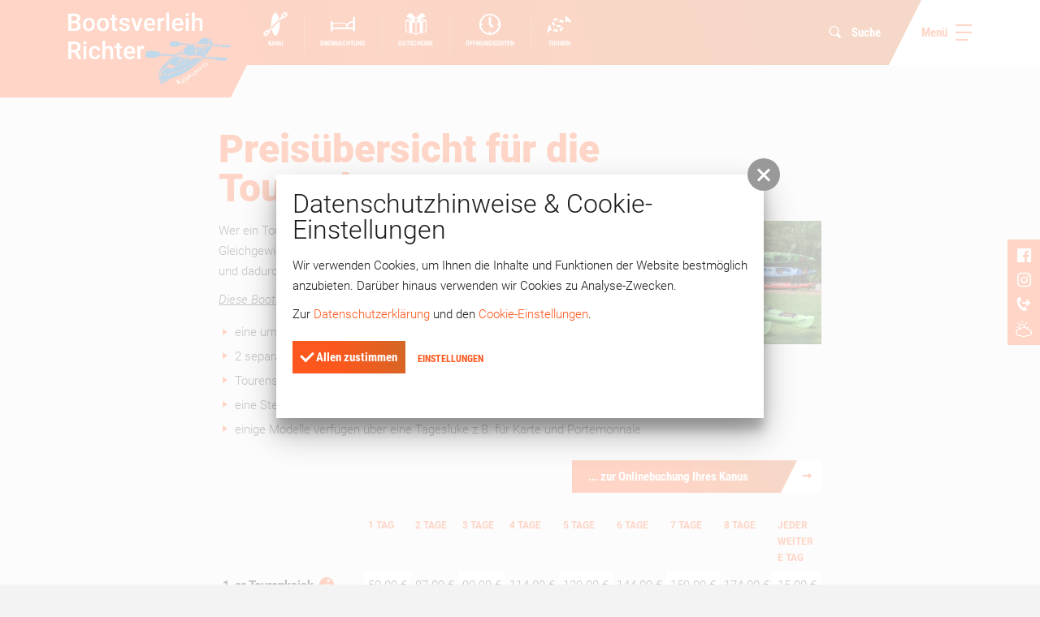

--- FILE ---
content_type: text/html; charset=utf-8
request_url: https://bootsverleih-richter.de/de/preisuebersicht/tourenboote.html
body_size: 18954
content:
<!doctype html>
<html class="no-js" lang="de">
    <head>
        <meta charset="utf-8">
        <meta http-equiv="x-ua-compatible" content="ie=edge">
        
		<title>Tourenboote beim Bootsverleih Richter / Kajaksports</title>
		<meta name="keywords" content="Prijon, Lettmann, Gatz, Bavaria Boote, Paddelboot, Kajak, Kanadier, Kanu, Tourenkajak, Seayak, Touryak, Ozean, Marlin, Poseidon, Dayliner, Cruiser II, Cruiser 430, Kodiak, Capri, Spritzdecken, Lukendeckel, Wanderkajaks, Seekajaks, Robson Boote, Carbonpaddel, Ergopaddel, Mehrtagestouren, Märkische Umfahrt, Kanutouren Spreewald, Spreewald Berlin Kanu,">
		<meta name="description" content="Bootsverleih Richter / Kajaksports in Lübbenau der Ausgangspunkt für individuelle Paddeltour in den Spreewald. Ob im Kajak oder im Kanadier in unserer Kanustation finden Sie die entsprechende Ausrüstung für Ihre Kanutour in den Spreewald. Eine große Auswahl an 1-er und 2-er Tourenkajaks wartet auf Sie.">
		<meta name="language" content="de">
		<meta name="revisit-after" content="7 days">
                <meta name="viewport" content="width=device-width, initial-scale=1, shrink-to-fit=no">
        
        <link rel="manifest" href="https://bootsverleih-richter.de/site.webmanifest">
        <link rel="apple-touch-icon" href="https://bootsverleih-richter.de/icon.png">
        
        <link type="text/css" rel="stylesheet" media="screen" title="" href="/css/jquery-ui.min.css?v=2018.0.000"><link type="text/css" rel="stylesheet" media="all" title="" href="/css/swiper.min.css"><link type="text/css" rel="stylesheet" media="all" title="" href="/css/normalize.css?v=2025-08-06"><link type="text/css" rel="stylesheet" media="screen, print" title="" href="/css/main.css?v=2025-08-11"><link type="text/css" rel="stylesheet" media="screen" title="" href="/css/colorScheme.php?scheme=0">        
        <script>document.cookie='resolution='+Math.max(screen.width,screen.height)+("devicePixelRatio" in window ? ","+devicePixelRatio : ",1")+'; path=/';</script>
        
		<!-- Google Analytics -->
		<script>
			function gaOptout() {
				alert('Google Analytics ist auf dieser Seite nicht aktiv.');
			}	
		</script>
		<!-- End Google Analytics -->        
    </head>
    <body>
		
        <input type="checkbox" class="checkboxTrigger hidden" id="navMenuSwitch" role="switch" autocomplete="off">
        <input type="checkbox" class="checkboxTrigger hidden" id="languageSelectSwitch" role="switch" autocomplete="off">
        <input type="checkbox" class="checkboxTrigger hidden" id="siteSearchSwitch" role="switch" autocomplete="off">
        <input type="checkbox" class="checkboxTrigger hidden" id="quickBookingBoxSwitch" role="switch" autocomplete="off">
        <header id="header" class="fixedShow isOverBreakpoint isAtTop">
            <div id="headerTop" class="gradientStandard clearfix">
            	<div id="logoWrap">
                    <a id="logo" href="/de.html" accesskey="0" title="Bootsverleih Richter / Kajaksports">
                        <svg version="1.1" id="logoFile" xmlns="http://www.w3.org/2000/svg" xmlns:xlink="http://www.w3.org/1999/xlink" x="0px" y="0px"
     x="0px" y="0px" viewBox="0 0 44.76 20" xml:space="preserve" style="touch-action: none; -moz-user-select: none; transform: translate(0px, 0px) scale(1, 1);">
<path fill="#0063AC" d="M34.986,8.637l0.892,0.068l-0.146-0.508L34.986,8.637L34.986,8.637z M35.966,8.213
	c0,0.266,0.176,0.22,0.19,0.484l2.525,0.113c0.044-0.098,0.176-0.234,0.176-0.296v-0.19c0-0.182-0.322-0.84-0.424-0.976
	c-0.248-0.326-0.482-0.394-1.021-0.394c-0.221,0-0.73,0.334-0.877,0.445C36.271,7.592,35.966,7.797,35.966,8.213L35.966,8.213z
	 M29.582,9.438c0.76,0,1.357-0.522,1.416-0.522h0.556v0.115c0.177-0.017,0.248-0.115,0.556-0.115h0.262
	c0.205,0,0.513,0.068,0.643,0.017c0.102-0.038,0.424-0.158,0.54-0.158h0.22c0.395,0,0.629,0.12,0.95,0.158l0.204-0.204L34.898,8.69
	l-3.053-0.067l-0.027-0.145h-0.146c-0.102,0-0.102,0.021-0.116,0.105h-0.292c-0.102,0-0.584-0.342-0.716-0.407
	c-0.177-0.091-0.672-0.144-0.964-0.144h-0.73c-0.729,0-0.964,0.301-0.848,1.059C28.064,9.531,29.1,9.438,29.582,9.438L29.582,9.438z
	 M36.154,9.145H36.9c0.365,0,0.699,0.553,1.037,0.553c0.293,0,0.482-0.152,0.482-0.441c0-0.135-1.229-0.151-1.418-0.151
	c-0.555,0-0.994-0.038-1.549-0.038C35.525,9.272,35.922,9.145,36.154,9.145L36.154,9.145z M35.25,9.5l0.277-0.174h-0.189
	c-0.059-0.037-0.116-0.045-0.116-0.144V9.068H34.9L35.25,9.5L35.25,9.5z M39.602,9.221l1.038,0.037l0.044,0.166l0.088,0.009
	l0.059-0.017l0.058-0.16h0.058c0.263,0,0.381,0.031,0.658,0.031c0.364,0.008,0.35,0.119,0.526,0.182
	c0.321,0.098,0.862,0.158,1.256,0.158c0.218,0,0.614-0.017,0.817-0.047c0.307-0.054,0.408-0.287,0.557-0.326V9.145
	c0-0.204-1.3-0.113-1.564-0.113c-0.51,0-1.123-0.076-1.547-0.076h-0.557c-0.072-0.008-0.218-0.008-0.189-0.022
	c0,0,0-0.136-0.074-0.19c0,0-0.133-0.037-0.146,0l-0.027,0.03L40.64,8.916c-0.218,0-0.468-0.016-0.702-0.029
	c-0.248-0.016-0.176-1.672-1.109-1.672h-0.116c0,0.212,0.248,0.576,0.321,0.796c0.19,0.567-0.029,0.538-0.131,0.84l0.264-0.017
	l0.41,0.053v0.22C39.574,9.25,39.558,9.121,39.602,9.221L39.602,9.221z M35.22,9.629c-0.03,0.203,0.03,0.961,0.233,0.961h0.072
	c0.074,0,0.818-0.613,0.818-0.741C36.346,9.574,35.556,9.531,35.22,9.629L35.22,9.629z M29.77,11.631l0.16,0.008
	c0.102,0,1.124-0.908,1.402-0.984l-0.074-0.144c-0.248,0.022-1.548,1.008-1.65,1.098C29.596,11.617,29.742,11.631,29.77,11.631
	L29.77,11.631z M30.24,11.688l0.496,0.052h0.217v-0.113c0-0.213,0.089-0.137,0.16-0.28c0.074-0.114,0.074-0.259,0.103-0.394
	L30.24,11.688L30.24,11.688z M31.336,11.24l-0.074,0.053l-0.029,0.166l0.014,0.076l0.029,0.06l0.133,0.151l0.773,0.084l0.014-0.045
	l-0.498-0.341C31.51,11.309,31.438,11.227,31.336,11.24L31.336,11.24z M31.628,10.922c0,0.115,0.336,0.433,0.438,0.484
	c0.189,0.098,0.35,0.372,0.512,0.416c0.058,0.016,0.773,0.098,0.832,0.098c1.781,0.19,1.636-0.521,1.636-1.293
	c-0.015-0.5,0.073-0.895-0.366-1.349c-0.22-0.22-0.365-0.233-0.496-0.28l-0.438-0.045h-0.307c-0.35,0-0.964,0.508-1.168,0.719
	C31.859,10.074,31.628,10.143,31.628,10.922L31.628,10.922z M36.037,9.438c0.221,0,0.555,0.106,0.555,0.296v0.076
	c0,0.145-0.525,0.574-0.658,0.674c-0.132,0.098-0.277,0.152-0.424,0.242c-0.248,0.136-0.102,0.204-0.248,0.416
	c0,0.279-0.189,0.561-0.189,0.636v0.076c0,0.198,0.394,0.204,0.6,0.22c0.292-0.195,1.592-1.076,1.592-1.408v-0.334
	c0-0.203-0.203-0.635-0.322-0.758C36.708,9.349,36.474,9.4,36.035,9.4v0.038H36.037z M32.328,12.33c0.189,0,0.818,0.19,0.861,0.196
	l0.702-0.09v-0.038l-1.563-0.105V12.33L32.328,12.33z M23.061,12.494h0.336c0.729,0,1.021-0.121,1.489-0.371
	c0.19-0.115,0.292-0.289,0.628-0.281c0.234,0,0.628,0.053,0.893,0.053v0.152l0.22-0.008l0.044-0.145
	c0.277,0.068,1.008,0.076,1.372,0.076c1.782,0.068,1.708,0.105,2.176-0.258l-3.521-0.19v-0.144h-0.146
	c-0.118,0-0.103,0.037-0.118,0.144c-1.402-0.03-1.123-0.508-1.738-0.696c-0.569-0.166-1.504-0.228-2.22-0.228
	c-1.08,0-1.053,0.183-1.227,1.196c-0.074,0.445,0.323,0.543,0.673,0.582C22.271,12.424,22.695,12.494,23.061,12.494L23.061,12.494z
	 M39.486,12.732l0.35,0.008c0.643,0.432,2,0.561,2.966,0.561h0.248c0.336,0,0.788-0.258,0.788-0.598v-0.039
	c0-0.182-0.717-0.144-0.934-0.144c-0.367,0-0.703-0.076-1.037-0.076c-0.715,0-1.357-0.114-2.117-0.114h-0.146h-0.189l-0.03-0.092
	l-0.03-0.054l-0.088-0.008l-0.102,0.12l-1.389-0.09l0.818-1.03l-1.066,1.006h-0.189c0.204-0.31,0.964-0.886,1.286-1.317
	c0.264-0.357,0.934-1.15,0.978-1.65l-0.336-0.038h-0.584c-0.014,0.424-0.38,0.665-0.818,0.665c-0.233-0.029-0.146,0.031-0.438-0.165
	l-0.248-0.234c0,0.204,0.277,0.478,0.322,0.72c0.044,0.213-0.014,0.349-0.014,0.576c-0.469,0.704-1.345,1.008-1.549,1.332
	l1.33,0.106l-0.41,0.386l0.19,0.029v0.068c-0.177,0.047-0.95,0.713-1.242,0.879c-0.452,0.266-0.848,0.537-1.313,0.801
	c-0.832,0.492-1.928,1.045-2.862,1.408c-1.593,0.621-4.572,1.811-6.677,1.811c0,0.242,0.074,0.47,0.103,0.636
	c0.089,0.515,0,0.204,0.481,0.296c0.367,0.076,0.73,0.553,0.965,0.553h0.189c0.293,0,1.358-0.561,1.49-0.742l-0.598,0.076h-0.512
	v-0.072c2.147-0.182,4.453-1.204,5.783-2.219c0.381-0.287,0.832-0.508,1.198-0.81c0.146-0.136,0.394-0.31,0.57-0.432
	c0.247-0.158,0.35-0.288,0.556-0.438c0.219-0.16,0.381-0.234,0.598-0.416c0.19-0.158,0.322-0.326,0.526-0.476
	c0.366-0.28,0.788-0.72,1.08-0.925l1.737,0.115c0.015,0.06,0.015,0.113,0.074,0.113c0.088,0,0.088-0.029,0.146-0.084h0.145V12.732z
	 M29.802,14.904c0.132-0.068,0.204-0.271,0.278-0.521c0.117-0.348,0.248-0.795,0.365-0.977c0.133-0.197,0.278-0.402,0.424-0.613
	c0.146-0.229,0.336-0.395,0.469-0.568l-1.637-0.105c-0.336,0.219-2.147,1.68-2.147,2.027v0.038c0,0.157,0.394,0.212,0.556,0.226
	c0.336,0.024,0.41,0.03,0.672,0.068C29.32,14.564,29.408,14.951,29.802,14.904L29.802,14.904z M25.662,16.444L25.662,16.444
	c-0.09,0.156-0.158,0.33-0.2,0.49c0.088,0.12,0.22,0.183,0.409,0.183h0.045c0.189,0,0.672-0.158,0.672-0.408
	c0-0.129-0.408-0.44-0.408-0.742C25.97,16.022,25.794,16.215,25.662,16.444L25.662,16.444L25.662,16.444L25.662,16.444z
	 M27.318,14.301c0.029-0.514,0.672-0.87,0.978-1.182c0.176-0.166,0.978-0.955,1.185-0.971v-0.076h-0.527
	c-0.043,0-1.168,0.924-1.271,1.03c-0.38,0.386-0.716,0.788-1.096,1.166c-0.336,0.34-1.854,2.196-1.854,2.666v0.22
	c0,0.688,3.139-0.25,3.432-0.34c1.08-0.326,2.189-0.695,3.214-1.098c0.935-0.37,2.044-0.908,2.892-1.4
	c0.424-0.242,2.424-1.438,2.512-1.756l-1.371-0.09l-0.074,0.016c-0.116,0-1.941,1.061-2.234,1.213
	c-0.306,0.151-2.132,1.067-2.322,1.09v-0.076c0.455-0.106,4.148-2.059,4.223-2.264h-0.366c-0.176,0-0.642,0.666-1.008,0.666
	c-0.044,0-0.103-0.076-0.103-0.145c0-0.234,0.16-0.242,0.248-0.37l-0.481,0.046l-0.22-0.016c-0.512,0-0.994-0.297-1.446-0.297H31.51
	c-0.146,0-0.584,0.606-0.628,0.742c0.321-0.084,0.554-0.445,1.185-0.445h0.305c0.234,0,0.496,0.174,0.584,0.318
	c-0.438,0.037-0.438-0.205-0.993-0.205c-0.248,0-0.672,0.158-0.774,0.297c0.248-0.055,0.381-0.145,0.73-0.145
	c0.262,0,0.54,0.105,0.628,0.258c-0.218,0.166-0.366-0.113-0.729-0.113h-0.265c-0.526,0-0.849,0.492-1.08,0.81
	c-0.233,0.296-0.407,1.196-0.702,1.196h-0.074c-0.203,0-0.248-0.076-0.408-0.114l-0.115,0.22c-0.116,0.076-0.176,0.189-0.482,0.189
	h-0.291c-0.629-0.016-2.207-0.317-1.593-0.598l0.862-0.211C27.521,14.459,27.348,14.398,27.318,14.301L27.318,14.301z
	 M25.416,16.301c0.004-0.004,0.008-0.008,0.012-0.012l0,0l0,0l0,0l0,0l0,0l0,0l0,0l0,0l0,0L25.416,16.301L25.416,16.301z
	 M25.432,16.285c0.301-0.307,0.641-0.611,0.76-0.705c0.176-0.127,0.717-0.326,1.037-0.266c0.131,0.021,0.495,0.061,0.613,0.061
	c0.307,0.008,0.35,0.09,0.555,0.113v0.076c-0.248-0.008-0.935-0.229-1.257-0.189c-0.204,0.021-0.892,0.394-0.892,0.56
	c0,0.242,0.438,0.674,0.438,0.772c0,0.258-0.277,0.394-0.482,0.439c-0.495,0.105-0.321,0.068-0.745-0.029l-0.072,0.144l-0.22,0.008
	c-0.133,0-0.262-0.067-0.262-0.19v-0.105c0-0.114,0.229-0.387,0.5-0.662l0,0l0,0c0.002-0.002,0.004-0.004,0.006-0.006l0,0l0,0
	L25.432,16.285L25.432,16.285z M25.142,18.677c0.16,0.34,0.263,0.968,0.774,0.968h0.074c0.146,0,0.686-0.363,0.773-0.445
	c-0.628,0-0.365,0.135-0.832-0.213C25.654,18.781,25.609,18.677,25.142,18.677L25.142,18.677z"/>
    <g id="title">
	<path id="title_1_" fill="#FFFFFF" d="M1.754,5.101c0.538,0,0.953-0.121,1.244-0.363c0.29-0.243,0.435-0.587,0.435-1.037
		c0-0.271-0.071-0.505-0.211-0.698C3.076,2.809,2.874,2.676,2.617,2.605c0.226-0.096,0.401-0.232,0.52-0.408
		c0.118-0.174,0.177-0.372,0.177-0.592c0-0.43-0.142-0.753-0.425-0.97C2.605,0.416,2.19,0.307,1.648,0.307H0v4.794H1.754z
		 M1.833,2.938c0.511,0.012,0.765,0.266,0.765,0.765c0,0.23-0.072,0.411-0.22,0.541c-0.149,0.13-0.352,0.195-0.614,0.195H0.834
		V2.938H1.833z M0.834,0.979h0.814c0.288,0,0.496,0.052,0.632,0.159c0.136,0.104,0.204,0.274,0.204,0.514
		c0,0.214-0.074,0.381-0.222,0.5C2.116,2.268,1.916,2.327,1.656,2.327H0.834V0.979z M4.038,3.329c0,0.557,0.151,1.004,0.455,1.341
		c0.301,0.333,0.703,0.502,1.208,0.502c0.331,0,0.621-0.077,0.875-0.228c0.251-0.15,0.446-0.366,0.582-0.641
		c0.136-0.276,0.202-0.59,0.202-0.942L7.355,3.175C7.332,2.664,7.169,2.252,6.869,1.943c-0.3-0.307-0.693-0.462-1.174-0.462
		c-0.327,0-0.615,0.075-0.866,0.226C4.578,1.859,4.387,2.073,4.248,2.351c-0.141,0.279-0.21,0.597-0.21,0.945V3.329z M5.072,2.428
		c0.155-0.21,0.363-0.312,0.624-0.312c0.266,0,0.478,0.105,0.632,0.317C6.482,2.646,6.561,2.93,6.561,3.291
		c0,0.404-0.075,0.713-0.228,0.924C6.183,4.427,5.97,4.532,5.701,4.532c-0.271,0-0.479-0.102-0.635-0.312
		C4.916,4.012,4.84,3.725,4.84,3.358C4.84,2.945,4.918,2.633,5.072,2.428z M7.888,3.329c0,0.557,0.152,1.004,0.454,1.341
		c0.303,0.333,0.706,0.502,1.211,0.502c0.33,0,0.621-0.077,0.875-0.228c0.251-0.15,0.443-0.366,0.579-0.641
		c0.137-0.276,0.204-0.59,0.204-0.942l-0.003-0.187c-0.023-0.511-0.188-0.923-0.487-1.231c-0.298-0.307-0.693-0.462-1.173-0.462
		c-0.328,0-0.614,0.075-0.865,0.226C8.43,1.859,8.235,2.073,8.096,2.351C7.958,2.63,7.888,2.948,7.888,3.296V3.329z M8.924,2.428
		c0.153-0.21,0.363-0.312,0.623-0.312c0.266,0,0.477,0.105,0.632,0.317c0.154,0.212,0.232,0.497,0.232,0.857
		c0,0.404-0.075,0.713-0.226,0.924c-0.152,0.212-0.363,0.317-0.632,0.317c-0.271,0-0.481-0.102-0.635-0.312
		C8.766,4.012,8.69,3.725,8.69,3.358C8.69,2.945,8.769,2.633,8.924,2.428z M12.093,0.673v0.866h-0.588v0.592h0.588v2.018
		c0,0.678,0.309,1.017,0.924,1.017c0.171,0,0.346-0.024,0.53-0.076V4.469c-0.093,0.021-0.188,0.033-0.282,0.033
		c-0.139,0-0.235-0.029-0.289-0.089c-0.055-0.062-0.083-0.158-0.083-0.295V2.131h0.632V1.539h-0.632V0.673H12.093z M15.978,4.448
		c-0.109,0.081-0.273,0.121-0.482,0.121c-0.218,0-0.393-0.052-0.525-0.153c-0.133-0.104-0.204-0.249-0.216-0.438h-0.78
		c0,0.212,0.063,0.412,0.19,0.597s0.306,0.33,0.537,0.436c0.229,0.105,0.488,0.158,0.783,0.158c0.431,0,0.78-0.101,1.046-0.301
		c0.265-0.198,0.398-0.455,0.398-0.777c0-0.191-0.042-0.354-0.13-0.487c-0.087-0.133-0.22-0.249-0.398-0.344
		c-0.177-0.093-0.425-0.179-0.742-0.249c-0.313-0.069-0.523-0.139-0.626-0.205c-0.102-0.067-0.154-0.164-0.154-0.287
		c0-0.137,0.055-0.245,0.166-0.328c0.112-0.081,0.255-0.121,0.432-0.121c0.188,0,0.341,0.051,0.456,0.154
		c0.114,0.103,0.172,0.23,0.172,0.384h0.801c0-0.334-0.13-0.61-0.393-0.818c-0.263-0.213-0.609-0.316-1.034-0.316
		c-0.399,0-0.733,0.103-0.99,0.31c-0.26,0.206-0.39,0.462-0.39,0.771c0,0.366,0.2,0.647,0.603,0.84
		c0.18,0.087,0.411,0.161,0.682,0.217c0.272,0.059,0.47,0.124,0.588,0.198c0.119,0.075,0.175,0.183,0.175,0.326
		C16.14,4.264,16.087,4.368,15.978,4.448z M18.122,1.539h-0.833l1.25,3.563h0.696l1.237-3.563h-0.828l-0.757,2.549L18.122,1.539z
		 M23.351,4.992c0.239-0.118,0.431-0.284,0.573-0.497l-0.434-0.41c-0.229,0.297-0.53,0.444-0.898,0.444
		c-0.264,0-0.479-0.084-0.653-0.257c-0.172-0.173-0.272-0.403-0.296-0.699h2.334V3.25c0-0.566-0.133-1.004-0.399-1.313
		c-0.265-0.309-0.641-0.464-1.128-0.464c-0.304,0-0.583,0.08-0.831,0.233c-0.248,0.158-0.441,0.375-0.581,0.654
		c-0.136,0.281-0.207,0.598-0.207,0.953v0.1c0,0.532,0.158,0.954,0.476,1.276c0.315,0.32,0.73,0.479,1.238,0.479
		C22.843,5.169,23.112,5.11,23.351,4.992z M22.972,2.321c0.128,0.136,0.198,0.34,0.216,0.609v0.059h-1.53
		c0.036-0.274,0.124-0.486,0.26-0.641c0.137-0.154,0.315-0.229,0.532-0.229C22.674,2.116,22.849,2.186,22.972,2.321z M26.476,1.521
		C26.4,1.49,26.307,1.474,26.191,1.474c-0.345,0-0.611,0.155-0.805,0.464l-0.022-0.399H24.6v3.563h0.803V2.667
		c0.126-0.282,0.374-0.421,0.743-0.421c0.111,0,0.221,0.009,0.327,0.028L26.476,1.521z M27.834,0.044h-0.802v5.057h0.802V0.044z
		 M31.086,4.992c0.238-0.118,0.429-0.284,0.57-0.497l-0.432-0.41c-0.232,0.297-0.529,0.444-0.897,0.444
		c-0.265,0-0.479-0.084-0.654-0.257C29.5,4.1,29.4,3.869,29.376,3.574h2.335V3.25c0-0.566-0.133-1.004-0.398-1.313
		c-0.268-0.309-0.643-0.464-1.128-0.464c-0.306,0-0.584,0.08-0.832,0.233c-0.248,0.158-0.441,0.375-0.582,0.654
		c-0.139,0.281-0.203,0.598-0.203,0.953v0.1c0,0.532,0.156,0.954,0.474,1.276c0.314,0.32,0.729,0.479,1.236,0.479
		C30.577,5.169,30.848,5.11,31.086,4.992z M30.709,2.321c0.126,0.136,0.194,0.34,0.212,0.609v0.059h-1.527
		c0.037-0.274,0.124-0.486,0.261-0.641c0.136-0.154,0.313-0.229,0.533-0.229C30.407,2.116,30.581,2.186,30.709,2.321z M33.189,1.539
		h-0.801v3.563h0.801V1.539z M32.455,0.916c0.078,0.078,0.19,0.121,0.335,0.121c0.146,0,0.258-0.04,0.338-0.121
		c0.077-0.083,0.118-0.182,0.118-0.303c0-0.125-0.041-0.223-0.118-0.306c-0.08-0.081-0.192-0.121-0.338-0.121
		c-0.145,0-0.257,0.04-0.335,0.121c-0.077,0.083-0.118,0.185-0.118,0.306C32.337,0.734,32.378,0.835,32.455,0.916z M34.854,0.044
		h-0.803v5.057h0.803V2.558c0.157-0.284,0.399-0.43,0.719-0.43c0.207,0,0.363,0.052,0.473,0.155
		c0.106,0.102,0.159,0.275,0.159,0.523v2.298h0.804V2.776c-0.013-0.869-0.397-1.303-1.159-1.303c-0.403,0-0.731,0.152-0.995,0.455
		V0.044z M2.735,12.852H3.63v-0.041l-1.081-1.998c0.279-0.114,0.493-0.279,0.648-0.499c0.153-0.218,0.231-0.484,0.231-0.808
		c0-0.469-0.15-0.829-0.451-1.077C2.673,8.182,2.247,8.057,1.69,8.057H0v4.794h0.836v-1.845h0.93L2.735,12.852z M0.839,8.729h0.883
		c0.29,0.006,0.508,0.076,0.655,0.217c0.146,0.139,0.222,0.34,0.222,0.597c0,0.245-0.079,0.437-0.239,0.581
		c-0.157,0.142-0.378,0.211-0.659,0.211H0.842V8.729H0.839z M5,9.289H4.197v3.563H5V9.289z M4.265,8.666
		c0.079,0.078,0.189,0.121,0.336,0.121c0.146,0,0.257-0.04,0.335-0.121c0.08-0.083,0.118-0.182,0.118-0.303
		c0-0.125-0.038-0.223-0.118-0.306C4.857,7.976,4.746,7.936,4.601,7.936c-0.146,0-0.257,0.04-0.336,0.121
		C4.186,8.14,4.147,8.242,4.147,8.363C4.147,8.484,4.186,8.586,4.265,8.666z M6.736,11.994c-0.141-0.188-0.209-0.477-0.209-0.863
		v-0.13c0.003-0.382,0.072-0.666,0.215-0.855c0.143-0.192,0.341-0.282,0.601-0.282c0.204,0,0.369,0.066,0.503,0.196
		c0.129,0.133,0.2,0.298,0.209,0.504h0.756C8.799,10.163,8.657,9.838,8.39,9.59C8.124,9.342,7.777,9.221,7.352,9.221
		c-0.502,0-0.897,0.166-1.188,0.49c-0.289,0.328-0.436,0.759-0.436,1.304v0.082c0,0.569,0.146,1.012,0.438,1.338
		c0.293,0.322,0.689,0.484,1.189,0.484c0.257,0,0.494-0.06,0.719-0.172c0.222-0.111,0.398-0.264,0.529-0.455
		c0.13-0.195,0.2-0.4,0.21-0.62H8.058c-0.009,0.169-0.079,0.313-0.212,0.431c-0.134,0.115-0.299,0.176-0.5,0.176
		C7.077,12.279,6.875,12.184,6.736,11.994z M10.202,7.794H9.4v5.057h0.802v-2.543c0.156-0.284,0.398-0.43,0.721-0.43
		c0.204,0,0.361,0.052,0.471,0.155c0.108,0.102,0.161,0.275,0.161,0.523v2.298h0.801v-2.327c-0.012-0.869-0.398-1.303-1.158-1.303
		c-0.401,0-0.732,0.152-0.995,0.455V7.794z M13.368,8.423v0.866h-0.586v0.592h0.586v2.017c0,0.678,0.31,1.018,0.927,1.018
		c0.17,0,0.344-0.024,0.526-0.076v-0.621c-0.094,0.021-0.188,0.033-0.281,0.033c-0.14,0-0.236-0.029-0.291-0.089
		c-0.054-0.062-0.081-0.157-0.081-0.296V9.881H14.8V9.289h-0.632V8.423H13.368z M17.794,12.742c0.239-0.118,0.43-0.283,0.575-0.496
		l-0.434-0.41c-0.229,0.297-0.528,0.443-0.898,0.443c-0.26,0-0.477-0.084-0.649-0.256c-0.171-0.174-0.272-0.404-0.296-0.699h2.334
		v-0.323c0-0.566-0.133-1.004-0.398-1.313c-0.267-0.309-0.642-0.464-1.129-0.464c-0.305,0-0.584,0.08-0.832,0.233
		c-0.247,0.158-0.44,0.375-0.579,0.654c-0.14,0.281-0.208,0.598-0.208,0.953v0.1c0,0.533,0.159,0.955,0.476,1.277
		c0.315,0.32,0.73,0.479,1.238,0.479C17.285,12.92,17.555,12.86,17.794,12.742z M17.416,10.072c0.127,0.136,0.197,0.34,0.215,0.609
		v0.059h-1.526c0.038-0.274,0.123-0.486,0.26-0.641c0.136-0.154,0.31-0.229,0.531-0.229C17.117,9.867,17.288,9.936,17.416,10.072z
		 M20.919,9.271c-0.075-0.031-0.169-0.047-0.283-0.047c-0.347,0-0.612,0.155-0.81,0.464l-0.021-0.399H19.04v3.563h0.802v-2.434
		c0.128-0.282,0.376-0.421,0.743-0.421c0.112,0,0.222,0.009,0.328,0.028L20.919,9.271z"/>
        <path fill="#FFFFFF" d="M30.387,19.938l-0.65-1.269l0.219-0.106l0.201,0.466c0.026,0.056,0.053,0.077,0.081,0.063
		c0.012-0.007,0.021-0.014,0.024-0.022c0.006-0.012,0.013-0.033,0.023-0.063l0.231-0.708c0.008-0.032,0.022-0.052,0.04-0.061
		c0.01-0.005,0.021-0.006,0.029,0c0.014,0.004,0.021,0.012,0.027,0.022c0.005,0.013,0.005,0.03,0,0.055l-0.097,0.594
		c-0.007,0.043-0.01,0.075-0.009,0.097c0.001,0.019,0.007,0.039,0.018,0.063c0.015,0.034,0.05,0.063,0.105,0.09l0.628,0.322
		l-0.046,0.135l-0.699-0.244c-0.035-0.013-0.063-0.021-0.081-0.022c-0.018-0.003-0.036,0.002-0.057,0.011
		c-0.04,0.021-0.05,0.062-0.028,0.126l0.134,0.406c0.017,0.05,0.011,0.082-0.017,0.095c-0.016,0.007-0.03,0.007-0.041-0.001
		C30.411,19.98,30.399,19.964,30.387,19.938 M31.057,18.824c0.056-0.036,0.12-0.074,0.193-0.114
		c0.102-0.055,0.184-0.083,0.246-0.081c0.062,0,0.114,0.039,0.151,0.114c0.001,0.004,0.008,0.016,0.017,0.036
		c-0.048,0.035-0.095,0.072-0.14,0.114c-0.051,0.047-0.09,0.091-0.117,0.133c-0.031,0.048-0.051,0.093-0.059,0.137
		c-0.01,0.046-0.005,0.088,0.017,0.127c0.022,0.044,0.057,0.076,0.102,0.095c0.047,0.019,0.109,0.007,0.186-0.035
		c0.014-0.007,0.032-0.02,0.057-0.037c0.02-0.015,0.039-0.029,0.058-0.045c0.012-0.01,0.021-0.018,0.028-0.023
		c0.007-0.007,0.012-0.011,0.014-0.012c0.013-0.01,0.026-0.02,0.04-0.027c0.03-0.015,0.051-0.019,0.064-0.007
		c0.018,0.012,0.037,0.03,0.059,0.053c0.026,0.026,0.047,0.034,0.062,0.025c0.011-0.004,0.02-0.014,0.021-0.023
		c0.003-0.01,0-0.027-0.008-0.053c-0.013-0.031-0.028-0.067-0.048-0.106c-0.029-0.063-0.062-0.125-0.095-0.192
		c-0.07-0.136-0.122-0.231-0.157-0.287c-0.036-0.061-0.075-0.107-0.116-0.14s-0.088-0.046-0.142-0.042
		c-0.055,0.005-0.12,0.028-0.199,0.071c-0.03,0.019-0.074,0.047-0.132,0.088c-0.052,0.034-0.104,0.074-0.16,0.117L31.057,18.824
		 M31.769,18.998c0.028,0.057,0.032,0.104,0.014,0.146c-0.021,0.041-0.05,0.073-0.088,0.094c-0.033,0.02-0.066,0.022-0.097,0.011
		c-0.03-0.013-0.054-0.036-0.073-0.073c-0.022-0.044-0.027-0.09-0.017-0.14c0.012-0.049,0.04-0.085,0.085-0.109
		c0.034-0.02,0.066-0.022,0.098-0.01C31.722,18.931,31.747,18.957,31.769,18.998 M31.616,17.793c0.034,0.066,0.07,0.105,0.104,0.124
		c0.036,0.02,0.065,0.021,0.089,0.006c0.022-0.014,0.035-0.04,0.038-0.08c0.005-0.041-0.012-0.094-0.048-0.158
		c-0.022-0.039-0.047-0.064-0.075-0.079c-0.031-0.014-0.061-0.013-0.089,0.004c-0.026,0.017-0.041,0.042-0.047,0.076
		C31.588,17.722,31.595,17.757,31.616,17.793 M31.768,18.319c0.01,0.016,0.019,0.026,0.029,0.027c0.007,0.001,0.027,0,0.063-0.002
		c0.033-0.002,0.059-0.001,0.079,0.004c0.022,0.005,0.043,0.018,0.063,0.04c0.027,0.025,0.063,0.07,0.108,0.132
		c0.042,0.06,0.076,0.113,0.103,0.159c0.071,0.132,0.124,0.245,0.156,0.344c0.031,0.093,0.056,0.181,0.071,0.264
		c0.014,0.078,0.026,0.125,0.035,0.143c0.02,0.037,0.046,0.044,0.081,0.024c0.029-0.019,0.039-0.065,0.027-0.141
		c-0.011-0.069-0.027-0.146-0.054-0.225c-0.021-0.076-0.047-0.154-0.081-0.232c-0.023-0.063-0.058-0.139-0.1-0.226
		c-0.039-0.078-0.074-0.149-0.108-0.211c-0.049-0.089-0.095-0.164-0.139-0.226c-0.024-0.036-0.052-0.057-0.083-0.06
		s-0.07,0.01-0.118,0.038C31.793,18.236,31.749,18.286,31.768,18.319 M32.314,18.111c0.055-0.041,0.116-0.083,0.188-0.128
		c0.097-0.063,0.177-0.095,0.239-0.098c0.062-0.004,0.115,0.031,0.158,0.104c0.002,0.002,0.008,0.015,0.019,0.033
		c-0.046,0.038-0.091,0.081-0.134,0.126c-0.046,0.05-0.081,0.096-0.106,0.139c-0.028,0.049-0.046,0.096-0.052,0.142
		s0.003,0.088,0.024,0.124c0.025,0.042,0.062,0.072,0.108,0.089c0.049,0.017,0.109,0,0.183-0.048
		c0.014-0.008,0.031-0.021,0.054-0.04c0.02-0.016,0.037-0.031,0.055-0.05c0.013-0.011,0.021-0.019,0.028-0.025
		c0.005-0.006,0.009-0.01,0.012-0.013c0.012-0.01,0.026-0.021,0.04-0.028c0.027-0.019,0.048-0.022,0.062-0.013
		c0.018,0.012,0.039,0.028,0.063,0.048c0.028,0.024,0.049,0.031,0.063,0.023c0.011-0.008,0.017-0.016,0.021-0.025
		c0.001-0.009-0.004-0.027-0.014-0.052c-0.013-0.031-0.031-0.064-0.053-0.104c-0.033-0.06-0.069-0.121-0.106-0.185
		c-0.078-0.133-0.137-0.226-0.175-0.278c-0.04-0.058-0.081-0.102-0.125-0.132c-0.042-0.03-0.089-0.039-0.145-0.032
		c-0.051,0.009-0.116,0.037-0.192,0.086c-0.03,0.02-0.071,0.051-0.127,0.095c-0.05,0.039-0.1,0.082-0.151,0.129L32.314,18.111
		 M33.036,18.234c0.031,0.056,0.038,0.104,0.022,0.147c-0.019,0.044-0.046,0.075-0.082,0.1c-0.031,0.02-0.063,0.025-0.096,0.016
		c-0.031-0.009-0.057-0.032-0.078-0.067c-0.024-0.042-0.033-0.088-0.023-0.138c0.009-0.051,0.034-0.088,0.076-0.116
		c0.033-0.021,0.066-0.025,0.098-0.016C32.985,18.173,33.012,18.196,33.036,18.234 M33.689,17.562
		c-0.032-0.008-0.055-0.021-0.067-0.039c-0.013-0.021-0.015-0.05-0.005-0.091l0.1-0.378c0.006-0.025,0.005-0.043-0.003-0.053
		c-0.012-0.018-0.025-0.021-0.043-0.009c-0.007,0.004-0.014,0.016-0.025,0.033l-0.136,0.27c-0.022,0.047-0.048,0.079-0.072,0.097
		c-0.041,0.032-0.091,0.014-0.146-0.053c-0.031-0.034-0.078-0.095-0.144-0.185c-0.018-0.023-0.038-0.051-0.058-0.077
		c-0.021-0.029-0.041-0.057-0.059-0.081c-0.019-0.025-0.033-0.046-0.044-0.059c-0.04-0.057-0.072-0.104-0.097-0.141l-0.099,0.069
		c0.052,0.104,0.1,0.195,0.145,0.275c0.042,0.079,0.095,0.169,0.154,0.271c0.051,0.087,0.114,0.188,0.19,0.302
		c0.059,0.09,0.123,0.182,0.192,0.278c0.046,0.066,0.082,0.11,0.104,0.132c0.023,0.019,0.041,0.023,0.059,0.011
		c0.019-0.013,0.021-0.038,0.007-0.075l-0.106-0.233c-0.022-0.051-0.021-0.084,0.004-0.103c0.013-0.009,0.03-0.012,0.052-0.008
		l0.563,0.086l0.017-0.136L33.689,17.562z M34.237,17.522c0.001,0.005,0.003,0.01,0.006,0.015c0.012,0.015,0.034,0.021,0.067,0.018
		c0.041-0.002,0.093-0.018,0.152-0.047c0.057-0.029,0.106-0.059,0.147-0.092c0.058-0.046,0.104-0.097,0.139-0.15
		c0.033-0.056,0.051-0.108,0.054-0.159c0.004-0.05-0.012-0.096-0.04-0.136c-0.025-0.034-0.054-0.056-0.084-0.068
		c-0.03-0.011-0.063-0.015-0.094-0.011c-0.035,0.005-0.07,0.015-0.107,0.029c-0.061,0.022-0.092,0.035-0.096,0.037
		c-0.071,0.027-0.126,0.042-0.164,0.045c-0.039,0.003-0.073-0.015-0.104-0.055c-0.022-0.033-0.026-0.073-0.004-0.118
		c0.019-0.047,0.052-0.087,0.095-0.122c0.032-0.025,0.065-0.048,0.095-0.061c0.031-0.016,0.049-0.026,0.056-0.029
		c0.023-0.02,0.03-0.038,0.02-0.057c-0.021-0.025-0.058-0.024-0.113-0.001c-0.058,0.029-0.11,0.062-0.157,0.1
		c-0.055,0.044-0.101,0.091-0.132,0.142c-0.033,0.053-0.051,0.103-0.053,0.148c-0.002,0.052,0.012,0.095,0.038,0.13
		c0.039,0.054,0.084,0.079,0.135,0.076c0.051-0.001,0.115-0.019,0.193-0.051c0.077-0.033,0.14-0.054,0.186-0.059
		s0.086,0.016,0.12,0.062c0.023,0.033,0.029,0.072,0.016,0.118c-0.01,0.045-0.042,0.089-0.095,0.129
		c-0.031,0.025-0.063,0.046-0.095,0.061c-0.027,0.012-0.059,0.024-0.096,0.039c-0.034,0.009-0.053,0.016-0.058,0.019
		c-0.007,0.003-0.011,0.005-0.017,0.011C34.235,17.494,34.232,17.507,34.237,17.522 M35.568,17.398
		c-0.076-0.143-0.137-0.258-0.181-0.347c-0.021-0.048-0.035-0.086-0.042-0.111c-0.005-0.026-0.004-0.052,0.004-0.076
		c0.007-0.021,0.023-0.052,0.051-0.092c0.074-0.105,0.126-0.195,0.159-0.266c0.032-0.071,0.047-0.134,0.045-0.189
		c-0.003-0.055-0.021-0.109-0.06-0.165c-0.043-0.067-0.098-0.112-0.164-0.131c-0.069-0.019-0.137-0.021-0.205-0.01
		c-0.066,0.014-0.134,0.033-0.201,0.058c-0.074,0.026-0.141,0.052-0.202,0.075c-0.02,0.005-0.038,0.008-0.055,0.007
		c-0.015,0.002-0.031-0.004-0.05-0.011s-0.03-0.01-0.037-0.01c-0.008-0.001-0.02,0.001-0.026,0.009
		c-0.022,0.016-0.019,0.047,0.011,0.1c0.032,0.053,0.077,0.124,0.138,0.217c0.098,0.149,0.2,0.303,0.308,0.459
		c0.135,0.195,0.268,0.384,0.396,0.563L35.568,17.398 M34.779,16.235c0.071-0.032,0.139-0.055,0.199-0.069
		c0.058-0.014,0.111-0.019,0.163-0.015s0.094,0.018,0.127,0.038c0.035,0.021,0.066,0.051,0.091,0.088
		c0.034,0.054,0.053,0.113,0.058,0.176c0.003,0.066-0.009,0.129-0.037,0.187c-0.027,0.058-0.066,0.104-0.117,0.143
		c-0.028,0.019-0.052,0.023-0.074,0.018s-0.044-0.021-0.065-0.047c-0.021-0.024-0.043-0.056-0.072-0.099L34.779,16.235
		 M35.688,16.072c0.054,0.075,0.114,0.13,0.187,0.165c0.071,0.037,0.148,0.048,0.229,0.037c0.08-0.012,0.159-0.045,0.235-0.103
		c0.077-0.059,0.134-0.125,0.17-0.202c0.035-0.077,0.049-0.155,0.038-0.238c-0.011-0.081-0.041-0.16-0.094-0.238
		c-0.037-0.052-0.082-0.096-0.133-0.129c-0.048-0.032-0.1-0.052-0.153-0.059c-0.055-0.007-0.113,0.001-0.171,0.021
		c-0.063,0.021-0.122,0.052-0.179,0.095c-0.077,0.058-0.134,0.124-0.173,0.197c-0.037,0.072-0.051,0.149-0.043,0.226
		C35.608,15.921,35.638,15.997,35.688,16.072 M35.847,15.953c-0.063-0.092-0.093-0.179-0.087-0.254
		c0.009-0.076,0.047-0.141,0.117-0.194c0.069-0.053,0.142-0.07,0.214-0.055c0.073,0.018,0.141,0.072,0.206,0.166
		c0.043,0.062,0.071,0.123,0.085,0.181c0.015,0.06,0.012,0.114-0.008,0.163c-0.017,0.05-0.049,0.092-0.096,0.126
		c-0.044,0.034-0.094,0.052-0.142,0.053c-0.051,0.004-0.1-0.013-0.149-0.044S35.891,16.017,35.847,15.953 M36.928,14.71
		c-0.011-0.011-0.021-0.016-0.034-0.014c-0.016,0-0.03,0.007-0.045,0.02c-0.075,0.055-0.123,0.089-0.143,0.101
		c-0.017,0.014-0.036,0.023-0.058,0.028c-0.02,0.007-0.038,0.008-0.053,0.003c-0.018-0.004-0.046-0.016-0.083-0.035
		c-0.01-0.006-0.02-0.01-0.028-0.011c-0.007,0-0.016,0.003-0.024,0.01c-0.012,0.012-0.012,0.029,0.002,0.057
		c0.017,0.03,0.062,0.095,0.137,0.193c0.072,0.094,0.155,0.199,0.249,0.311c0.09,0.109,0.148,0.176,0.176,0.204
		c0.026,0.023,0.046,0.028,0.063,0.017c0.02-0.017,0.019-0.042-0.001-0.08c0,0.002-0.023-0.046-0.071-0.138
		c-0.035-0.064-0.067-0.127-0.098-0.189c-0.015-0.027-0.03-0.063-0.05-0.106c-0.023-0.057-0.032-0.106-0.027-0.146
		c0.003-0.04,0.026-0.087,0.068-0.142c0.017-0.021,0.024-0.037,0.028-0.05C36.938,14.732,36.936,14.722,36.928,14.71 M36.959,14.173
		c0.004,0.008,0.01,0.021,0.018,0.037c0.009,0.019,0.015,0.031,0.02,0.041c0.009,0.019,0.02,0.044,0.034,0.075
		c0.01,0.023,0.019,0.045,0.023,0.063c0.005,0.02,0.008,0.038,0.01,0.053c0.002,0.018-0.002,0.033-0.01,0.048
		c-0.013,0.02-0.027,0.038-0.045,0.058c-0.017,0.021-0.03,0.04-0.039,0.055c-0.008,0.012-0.006,0.023,0.002,0.034
		c0.009,0.013,0.031,0.01,0.067-0.01c0.037-0.018,0.068-0.028,0.096-0.032c0.026-0.004,0.056,0.011,0.085,0.047
		c0.027,0.031,0.073,0.085,0.139,0.161c0.085,0.099,0.138,0.16,0.161,0.182c0.04,0.039,0.088,0.063,0.142,0.079
		c0.058,0.015,0.114-0.001,0.172-0.048c0.021-0.018,0.038-0.039,0.05-0.065c0.011-0.023,0.012-0.041,0.003-0.055
		c-0.008-0.01-0.015-0.016-0.021-0.016c-0.006-0.001-0.016,0.002-0.029,0.009c-0.056,0.022-0.102,0.028-0.14,0.014
		c-0.038-0.014-0.075-0.042-0.11-0.09l-0.188-0.255c-0.033-0.044-0.047-0.082-0.045-0.11c0.003-0.027,0.015-0.058,0.037-0.089
		c0.008-0.013,0.018-0.024,0.031-0.043c0.01-0.011,0.018-0.023,0.02-0.031c0.003-0.008,0.002-0.014-0.004-0.021
		c-0.008-0.011-0.019-0.017-0.027-0.013c-0.015,0.007-0.037,0.018-0.064,0.034c-0.03,0.015-0.054,0.026-0.074,0.032
		c-0.02,0.006-0.036,0.006-0.049,0.002c-0.015-0.006-0.029-0.018-0.045-0.036l-0.132-0.178L36.959,14.173 M37.92,14.705
		c0.002,0.005,0.004,0.011,0.006,0.013c0.012,0.017,0.034,0.022,0.068,0.021c0.041-0.004,0.092-0.02,0.151-0.05
		c0.056-0.027,0.105-0.059,0.147-0.091c0.059-0.047,0.104-0.098,0.138-0.152s0.052-0.106,0.053-0.158
		c0.004-0.05-0.009-0.095-0.038-0.136c-0.026-0.033-0.055-0.057-0.085-0.068c-0.031-0.011-0.062-0.015-0.094-0.009
		c-0.035,0.004-0.07,0.013-0.108,0.028c-0.058,0.024-0.091,0.035-0.095,0.038c-0.071,0.027-0.125,0.042-0.165,0.044
		c-0.038,0.004-0.072-0.014-0.102-0.054c-0.024-0.032-0.026-0.071-0.007-0.118c0.021-0.046,0.052-0.087,0.097-0.121
		c0.032-0.027,0.063-0.048,0.094-0.062c0.03-0.016,0.051-0.026,0.057-0.031c0.022-0.02,0.028-0.037,0.019-0.054
		c-0.02-0.027-0.058-0.028-0.113,0c-0.057,0.026-0.108,0.061-0.157,0.097c-0.055,0.046-0.099,0.093-0.132,0.143
		c-0.033,0.054-0.049,0.104-0.05,0.15c-0.003,0.05,0.009,0.093,0.037,0.128c0.038,0.054,0.085,0.08,0.134,0.076
		c0.052-0.001,0.115-0.019,0.194-0.052c0.078-0.033,0.14-0.052,0.186-0.059c0.045-0.007,0.085,0.015,0.119,0.062
		c0.023,0.033,0.029,0.073,0.017,0.117c-0.012,0.045-0.043,0.089-0.095,0.131c-0.03,0.024-0.063,0.045-0.095,0.06
		c-0.028,0.013-0.06,0.026-0.097,0.039c-0.032,0.011-0.051,0.018-0.056,0.02c-0.007,0.003-0.013,0.007-0.017,0.009
		C37.918,14.677,37.914,14.688,37.92,14.705"/></g>

</svg>
                    </a>
                </div>
                <nav id="navStdInHeader" class="navStd visible-md visible-lg hidden-print"><ul class="clearfix"><li><a href="/" accesskey="" title="Bootsverleih Richter / Kajaksports" tabindex="7">Start</a></li><li><a href="/de/kontakt.html" accesskey="" title="Unsere Kontaktdaten" tabindex="8">Kontakt</a></li><li><a href="/de/faq.html" accesskey="" title="FAQ" tabindex="9">FAQ</a></li><li><a href="/de/impressum.html" accesskey="" title="Impressum" tabindex="10">Impressum</a></li><li><a href="/de/datenschutz.html" accesskey="" title="Datenschutz" tabindex="11">Datenschutz</a></li></ul></nav>                             
                <label for="navMenuSwitch" id="navMenuTrigger" role="button" class="hidden-print skewedBackgroundX"><span class="on">Menü</span><span class="off">schließen</span><span class="line"></span></label>
                <div id="quickSrcBoxWrap">
			<label for="siteSearchSwitch" id="siteSearchTrigger" role="button"><span class="icon noMargin icon-search on"></span><span class="icon noMargin icon-delete off"></span><span class="label">Suche</span></label>
			<form action="/de/suche.html" method="get" id="quickSrcBox" class="form">
				<label for="srcBoxQ">Suche</label>
				<input tabindex="12" title="Suche" id="srcBoxQ" name="q" type="search" autocomplete="off" value="" placeholder="Seite durchsuchen">
				<input type="hidden" name="sendenok" value="senden">
				<input type="hidden" name="zeit" value="1768947194">
				<button type="submit" tabindex="13" title="absenden" class="skewedBackgroundX" id="srcBoxSubmit">
					<span class="icon noMargin icon-arrow-right"></span>
				</button>
			</form>
		</div>            </div>
            <nav id="navColumns" class="nav gradientStandard clearfix hidden-print"><ul><li><a href="/de/kanu.html" accesskey="" title="Kanu" tabindex="14"><i class="icon noMargin icon-kanu"></i><span class="label">Kanu</span></a></li><li><a href="/de/uebernachtung.html" accesskey="" title="Übernachtung" tabindex="15"><i class="icon noMargin icon-bnb"></i><span class="label">Übernachtung</span></a></li><li><a href="/de/gutscheine2.html" accesskey="" title="Gutschein vom Bootsverleih Richter / Kajaksports" tabindex="16"><i class="icon noMargin icon-gift"></i><span class="label">Gutscheine</span></a></li><li><a href="/de/oeffnungszeiten.html" accesskey="" title="Öffnungszeiten" tabindex="17"><i class="icon noMargin icon-clock"></i><span class="label">Öffnungszeiten</span></a></li><li><a href="/de/touren.html" accesskey="" title="Touren" tabindex="18"><i class="icon noMargin icon-tour"></i><span class="label">Touren</span></a></li></ul></nav> 
            <label for="navMenuSwitch" id="navMenuOverlay" class="hidden-print gradientStandardReverse" role="button"></label>
            
            <div id="menuWrapHelper" class="hidden-print"></div>
            <div id="menuWrap" class="hidden-print">
            	<div class="scroll">
                    <div class="wrap baseSpacer clearfix">
                        <div class="lowerWrap">
                            <nav id="navStdInMenu" class="navStd visible-xs visible-sm hidden-print"><ul class="clearfix"><li><a href="/" accesskey="" title="Bootsverleih Richter / Kajaksports" tabindex="7">Start</a></li><li><a href="/de/kontakt.html" accesskey="" title="Unsere Kontaktdaten" tabindex="8">Kontakt</a></li><li><a href="/de/faq.html" accesskey="" title="FAQ" tabindex="9">FAQ</a></li><li><a href="/de/impressum.html" accesskey="" title="Impressum" tabindex="10">Impressum</a></li><li><a href="/de/datenschutz.html" accesskey="" title="Datenschutz" tabindex="11">Datenschutz</a></li></ul></nav>
		<nav id="navMain" class="nav clearfix hidden-print">
			<ul>
					<li class="lvl1" data-background-image="https://bootsverleih-richter.de/visioncontent/bilderdatenbank/rudi_kl.jpg?adaptive">
						<input type="checkbox" class="checkboxTrigger hidden" id="mainNavTrigger72" role="switch" autocomplete="off">
						<div class="navBtnWrap">
							<label class="anchor" for="mainNavTrigger72" role="button">
								Touren
								<span class="iconWrap noJsHidden"><i class="icon noMargin icon-arrow-right"></i></span>
							</label>
						</div>
						<ul>
							<li class="noJsHidden back">
								<div class="navBtnWrap">
									<label class="anchor" for="mainNavTrigger72" role="button">
										zurück zum Hauptmenü
										<span class="iconWrap"><i class="icon noMargin icon-arrow-to-left"></i></span>
									</label>
								</div>
							</li>
							
							
					<li class="lvl2" data-background-image="https://bootsverleih-richter.de/visioncontent/bilderdatenbank/foto_43.jpg?adaptive">
						<div class="navBtnWrap">
							<a href="/de/tourenmenue/schulklassen.html" accesskey="" title="Wandertag in den Spreewald" tabindex="20" class="anchor">
								Schulklassen
							</a>
						</div>
					</li>
					<li class="lvl2" data-background-image="https://bootsverleih-richter.de/visioncontent/bilderdatenbank/foto_81.jpg?adaptive">
						<div class="navBtnWrap">
							<a href="/de/tourenmenue/firmentouren.html" accesskey="" title="Firmenausflug in den Spreewald" tabindex="21" class="anchor">
								Firmentouren
							</a>
						</div>
					</li>
					<li class="lvl2" data-background-image="https://bootsverleih-richter.de/visioncontent/bilderdatenbank/kanu.jpg?adaptive">
						<div class="navBtnWrap">
							<a href="/de/tourenmenue/kurztouren-2h-ein-tag.html" accesskey="" title="Paddeltouren im Biosphärenreservat Spreewald" tabindex="22" class="anchor">
								Kurztouren 2h – ein Tag
							</a>
						</div>
					</li>
					<li class="lvl2" data-background-image="https://bootsverleih-richter.de/visioncontent/bilderdatenbank/foto_23.jpg?adaptive">
						<input type="checkbox" class="checkboxTrigger hidden" id="mainNavTrigger10" role="switch" autocomplete="off">
						<div class="navBtnWrap">
							<label class="anchor" for="mainNavTrigger10" role="button">
								Mehrtägige Kanutouren
								<span class="iconWrap noJsHidden"><i class="icon noMargin icon-arrow-right"></i></span>
							</label>
						</div>
						<ul>
							<li class="noJsHidden back">
								<div class="navBtnWrap">
									<label class="anchor" for="mainNavTrigger10" role="button">
										zurück zu Mehrtägige Kanutouren
										<span class="iconWrap"><i class="icon noMargin icon-arrow-to-left"></i></span>
									</label>
								</div>
							</li>
							
							<li class="lvl3">
								<div class="navBtnWrap">
									<a href="/de/tourenmenue/mehrtaegige-kanutouren.html" accesskey="" title="Mehrtagestouren im Spreewald" tabindex="23" class="anchor">
										Mehrtägige Kanutouren
									</a>
								</div>
							</li>
							
					<li class="lvl3" data-background-image="https://bootsverleih-richter.de/visioncontent/bilderdatenbank/rudi_kl.jpg?adaptive">
						<div class="navBtnWrap">
							<a href="/de/tourenmenue/mehrtaegige-kanutouren/mehrtaegige-kanutouren-im-spreewald.html" accesskey="" title="Mehrtagestouren im Spreewald" tabindex="24" class="anchor">
								... im Spreewald!
							</a>
						</div>
					</li>
					<li class="lvl3" data-background-image="https://bootsverleih-richter.de/visioncontent/bilderdatenbank/rudi_kl.jpg?adaptive">
						<div class="navBtnWrap">
							<a href="/de/tourenmenue/mehrtaegige-kanutouren/bis-nach-berlin.html" accesskey="" title="Mit dem Kanu nach Berlin" tabindex="25" class="anchor">
								... bis nach Berlin!
							</a>
						</div>
					</li>
						</ul>
					</li>
					<li class="lvl2" data-background-image="https://bootsverleih-richter.de/visioncontent/bilderdatenbank/winterpaddeln_1-2_1_kl.jpg?adaptive">
						<div class="navBtnWrap">
							<a href="/de/tourenmenue/wintertouren.html" accesskey="" title="Winterpaddeln im Spreewald" tabindex="26" class="anchor">
								Wintertouren
							</a>
						</div>
					</li>
						</ul>
					</li>
					<li class="lvl1" data-background-image="https://bootsverleih-richter.de/visioncontent/bilderdatenbank/foto_97.jpg?adaptive">
						<input type="checkbox" class="checkboxTrigger hidden" id="mainNavTrigger13" role="switch" autocomplete="off">
						<div class="navBtnWrap">
							<label class="anchor" for="mainNavTrigger13" role="button">
								Übernachtungen
								<span class="iconWrap noJsHidden"><i class="icon noMargin icon-arrow-right"></i></span>
							</label>
						</div>
						<ul>
							<li class="noJsHidden back">
								<div class="navBtnWrap">
									<label class="anchor" for="mainNavTrigger13" role="button">
										zurück zum Hauptmenü
										<span class="iconWrap"><i class="icon noMargin icon-arrow-to-left"></i></span>
									</label>
								</div>
							</li>
							
							
					<li class="lvl2">
						<div class="navBtnWrap">
							<a href="/de/uebernachtungen/preise-ausstattung.html" accesskey="" title="Kanu-Bike-Hostel in Lübbenau" tabindex="28" class="anchor">
								Preise & Ausstattung
							</a>
						</div>
					</li>
					<li class="lvl2">
						<div class="navBtnWrap">
							<a href="/de/uebernachtungen/bett-boot-angebote.html" accesskey="" title="Übernachten und Paddeln in Lübbenau" tabindex="29" class="anchor">
								Bett + Boot Angebote
							</a>
						</div>
					</li>
					<li class="lvl2">
						<div class="navBtnWrap">
							<a href="/de/uebernachtungen/buchungsanfrage.html" accesskey="" title="Buchungsanfrage im Kanu-Bike-Hostel" tabindex="30" class="anchor">
								Buchungsanfrage
							</a>
						</div>
					</li>
						</ul>
					</li>
					<li class="lvl1" data-background-image="https://bootsverleih-richter.de/visioncontent/bilderdatenbank/foto_99.jpg?adaptive">
						<div class="navBtnWrap">
							<a href="/de/onlinebuchung-kanu.html" accesskey="" title="Onlinebuchung Ihres Bootes" tabindex="31" class="anchor">
								Onlinebuchung Kanu
							</a>
						</div>
					</li>
					<li class="lvl1" data-background-image="https://bootsverleih-richter.de/visioncontent/bilderdatenbank/kanu-picknick_0.jpg?adaptive">
						<div class="navBtnWrap">
							<a href="/de/gutscheine_menue.html" accesskey="" title="Gutscheine" tabindex="32" class="anchor">
								Gutscheine
							</a>
						</div>
					</li>
					<li class="lvl1" data-background-image="https://bootsverleih-richter.de/visioncontent/bilderdatenbank/kanustation_kl_2.jpg?adaptive">
						<input type="checkbox" class="checkboxTrigger hidden" id="mainNavTrigger39" role="switch" autocomplete="off">
						<div class="navBtnWrap">
							<label class="anchor" for="mainNavTrigger39" role="button">
								Kanustation
								<span class="iconWrap noJsHidden"><i class="icon noMargin icon-arrow-right"></i></span>
							</label>
						</div>
						<ul>
							<li class="noJsHidden back">
								<div class="navBtnWrap">
									<label class="anchor" for="mainNavTrigger39" role="button">
										zurück zum Hauptmenü
										<span class="iconWrap"><i class="icon noMargin icon-arrow-to-left"></i></span>
									</label>
								</div>
							</li>
							
							<li class="lvl2">
								<div class="navBtnWrap">
									<a href="/de/kanustation.html" accesskey="" title="Kanustation Bootsverleih Richter /Kajaksports" tabindex="33" class="anchor">
										Kanustation
									</a>
								</div>
							</li>
							
					<li class="lvl2">
						<div class="navBtnWrap">
							<a href="/de/kanustation/freizeitboote.html" accesskey="" title="Kanus für Jedermann" tabindex="34" class="anchor">
								Freizeitboote
							</a>
						</div>
					</li>
					<li class="lvl2">
						<div class="navBtnWrap">
							<a href="/de/kanustation/tourenboote.html" accesskey="" title="Tourenkajaks für Ihre Kanutour" tabindex="35" class="anchor">
								Tourenboote
							</a>
						</div>
					</li>
					<li class="lvl2">
						<div class="navBtnWrap">
							<a href="/de/kanustation/komfortboote.html" accesskey="" title="Mit einem Komfortboot auf Paddeltour" tabindex="36" class="anchor">
								Komfortboote
							</a>
						</div>
					</li>
					<li class="lvl2">
						<div class="navBtnWrap">
							<a href="/de/kanustation/gebrauchtboote.html" accesskey="" title="Gebrauchtbootsverkauf" tabindex="37" class="anchor">
								Gebrauchtboote
							</a>
						</div>
					</li>
					<li class="lvl2">
						<div class="navBtnWrap">
							<a href="/de/kanustation/paddelkahn.html" accesskey="" title="Mit den Paddelkahn in den Spreewald" tabindex="38" class="anchor">
								Paddelkahn
							</a>
						</div>
					</li>
					<li class="lvl2">
						<div class="navBtnWrap">
							<a href="/de/kanustation/kanukurse.html" accesskey="" title="Kanukurs im Spreewald" tabindex="39" class="anchor">
								Kanukurse
							</a>
						</div>
					</li>
					<li class="lvl2">
						<div class="navBtnWrap">
							<a href="/de/kanustation/kahnfahrten.html" accesskey="" title="Kahnfahrten in Lübbenau" tabindex="40" class="anchor">
								Kahnfahrten
							</a>
						</div>
					</li>
						</ul>
					</li>
					<li class="lvl1 active" data-background-image="https://bootsverleih-richter.de/visioncontent/bilderdatenbank/paddel_kl.jpg?adaptive">
						<input type="checkbox" class="checkboxTrigger hidden" id="mainNavTrigger15" checked="checked" role="switch" autocomplete="off">
						<div class="navBtnWrap">
							<label class="anchor" for="mainNavTrigger15" role="button">
								Preisübersicht
								<span class="iconWrap noJsHidden"><i class="icon noMargin icon-arrow-right"></i></span>
							</label>
						</div>
						<ul>
							<li class="noJsHidden back">
								<div class="navBtnWrap">
									<label class="anchor" for="mainNavTrigger15" role="button">
										zurück zum Hauptmenü
										<span class="iconWrap"><i class="icon noMargin icon-arrow-to-left"></i></span>
									</label>
								</div>
							</li>
							
							
					<li class="lvl2">
						<div class="navBtnWrap">
							<a href="/de/preisuebersicht/freizeitboote.html" accesskey="" title="Freizeitboote beim Bootsverleih Richter / Kajaksports" tabindex="42" class="anchor">
								Freizeitboote
							</a>
						</div>
					</li>
					<li class="lvl2 active">
						<div class="navBtnWrap">
							<a href="/de/preisuebersicht/tourenboote.html" accesskey="" title="Tourenboote beim Bootsverleih Richter / Kajaksports" tabindex="43" class="active anchor">
								Tourenboote
							</a>
						</div>
					</li>
					<li class="lvl2">
						<div class="navBtnWrap">
							<a href="/de/preisuebersicht/komfortboote.html" accesskey="" title="Komfortboote beim Bootsverleih Richter / Kajaksports" tabindex="44" class="anchor">
								Komfortboote
							</a>
						</div>
					</li>
					<li class="lvl2">
						<div class="navBtnWrap">
							<a href="/de/preisuebersicht/paddelkahn.html" accesskey="" title="Mit den Paddelkahn in den Spreewald" tabindex="45" class="anchor">
								Paddelkahn
							</a>
						</div>
					</li>
					<li class="lvl2">
						<div class="navBtnWrap">
							<a href="/de/preisuebersicht/bootstransfer.html" accesskey="" title="Bootstransfer vom Bootsverleih Richter" tabindex="46" class="anchor">
								Bootstransfer
							</a>
						</div>
					</li>
					<li class="lvl2">
						<div class="navBtnWrap">
							<a href="/de/preisuebersicht/winterpaddeln.html" accesskey="" title="Winterpaddeln mit dem Bootsverleih Richter" tabindex="47" class="anchor">
								Winterpaddeln
							</a>
						</div>
					</li>
						</ul>
					</li>
					<li class="lvl1" data-background-image="https://bootsverleih-richter.de/visioncontent/bilderdatenbank/lageplan.jpg?adaptive">
						<div class="navBtnWrap">
							<a href="/de/standort-anreise.html" accesskey="" title="So finden Sie uns im Spreewald" tabindex="48" class="anchor">
								Standort / Anreise
							</a>
						</div>
					</li>
					<li class="lvl1" data-background-image="https://bootsverleih-richter.de/visioncontent/bilderdatenbank/Bootseinweisung_2_kl_0.jpg?adaptive">
						<input type="checkbox" class="checkboxTrigger hidden" id="mainNavTrigger17" role="switch" autocomplete="off">
						<div class="navBtnWrap">
							<label class="anchor" for="mainNavTrigger17" role="button">
								Über uns
								<span class="iconWrap noJsHidden"><i class="icon noMargin icon-arrow-right"></i></span>
							</label>
						</div>
						<ul>
							<li class="noJsHidden back">
								<div class="navBtnWrap">
									<label class="anchor" for="mainNavTrigger17" role="button">
										zurück zum Hauptmenü
										<span class="iconWrap"><i class="icon noMargin icon-arrow-to-left"></i></span>
									</label>
								</div>
							</li>
							
							<li class="lvl2">
								<div class="navBtnWrap">
									<a href="/de/ueber-uns.html" accesskey="" title="Das sind Wir" tabindex="49" class="anchor">
										Über uns
									</a>
								</div>
							</li>
							
					<li class="lvl2">
						<div class="navBtnWrap">
							<a href="/de/ueber-uns/das-team.html" accesskey="" title="Ihre Ansprechpartner beim Bootsverleih Richter" tabindex="50" class="anchor">
								Das Team
							</a>
						</div>
					</li>
					<li class="lvl2">
						<div class="navBtnWrap">
							<a href="/de/ueber-uns/naturbewusst.html" accesskey="" title="Naturbewusst paddeln mit dem Bootsverleih Richter" tabindex="51" class="anchor">
								Naturbewusst
							</a>
						</div>
					</li>
					<li class="lvl2">
						<div class="navBtnWrap">
							<a href="/de/ueber-uns/partner.html" accesskey="" title="Unsere Partnerunternehmen vor Ort" tabindex="52" class="anchor">
								Partner
							</a>
						</div>
					</li>
					<li class="lvl2">
						<div class="navBtnWrap">
							<a href="/de/ueber-uns/agb-hausordnung.html" accesskey="" title="AGB / Hausordnung" tabindex="53" class="anchor">
								AGB / Hausordnung
							</a>
						</div>
					</li>
						</ul>
					</li></ul>
		</nav>                        </div>
                    </div>
				</div>
                <div id="menuBackground" class="hidden-print"></div>
            </div>
        </header>
        <main id="wrapper" class="modul_content">
        	            <div id="content" class="section baseSpacer clearfix">
            	<noscript>
                    <div class="chromeframe"
                        <p><strong>Um den vollen Funktionsumfang dieser Webseite zu erfahren, benötigen Sie JavaScript.</strong></p><p>Eine Anleitung wie Sie JavaScript in Ihrem Browser einschalten, befindet sich <a href="http://www.enable-javascript.com/de/" tabindex="54" target="_blank">hier</a>.</p>                    </div>
                </noscript>
                <!--[if lt IE 9]>
                    <p class="chromeframe">You are using an <strong>outdated</strong> browser. Please <a href="http://browsehappy.com/">upgrade your browser</a> or <a href="http://www.google.com/chromeframe/?redirect=true">activate Google Chrome Frame</a> to improve your experience.</p>
                <![endif]-->
				<article id="article_229" class="clearfix article"><h1>Preisübersicht für die Tourenboote</h1>
				<div id="gal_1031" class="imagesWrap imgRight">
					<div class="imagesInnerWrap imgWidth-33">
						<div class="imgWrap">
							
								<a href="https://bootsverleih-richter.de/visioncontent/bilderdatenbank/kanustation_2_kl.jpg" tabindex="4" title="" class="img imgTrigger" data-rel="gallery-229" target="_blank">
									<span class="zoom icon-resize-full"></span>
									<img  src="https://bootsverleih-richter.de/img/rendered/335_11abaeb202ad498f11c378932d490e20.jpg?adaptive=33.33" alt="" width="560" height="374">
								</a>
							
						</div>
					</div>
				</div><p>Wer ein Tourenkajak fahren möchte,  sollte schon ein geübtes Gleichgewichtsgefühl besitzen, da diese Boote eine geringe Breite haben und dadurch gut <span class="colored">rollentauglich</span> sind.</p>
<p><span style="text-decoration: underline;"><em>Diese Boote verfügen über:</em></span></p>
<ul>
<li>eine umlaufende Deckleine</li>
<li>2 separat abgeschottete Bereiche</li>
<li>Tourensitze mit verstellbarer Rückenlehne</li>
<li>eine Steueranlage, welche mit den Füßen bedient wird</li>
<li>einige Modelle verfügen über eine Tagesluke z.B. für Karte und Portemonnaie</li>
</ul><p class="clearfix"><a href="/de/onlinebuchung-kanu.html" target="_self" title="... zur Onlinebuchung Ihres Kanus" tabindex="5" class="btn right btnMore btnRaised btnIconRight">... zur Onlinebuchung Ihres Kanus<span class="icon icon-arrow-to-right"></span></a></p><div class="clear"><!----></div>
			<div class="tableWrap"><table class="priceList stdTable2"><tr><th></th><th>1 Tag</th><th>2 Tage</th><th>3 Tage</th><th>4 Tage</th><th>5 Tage</th><th>6 Tage</th><th>7 Tage</th><th>8 Tage</th><th>jeder weitere Tag</th></tr><tr><td class=""><a class="boot_info" href="#" onclick="loadBoatDetails('23','1');return false;" >1-er Tourenkajak <span class="icon-info"></span></a></td><td class="price">50.00 &euro;</td><td class="price">87.00 &euro;</td><td class="price">99.00 &euro;</td><td class="price">114.00 &euro;</td><td class="price">129.00 &euro;</td><td class="price">144.00 &euro;</td><td class="price">159.00 &euro;</td><td class="price">174.00 &euro;</td><td class="price">15.00 &euro;</td></tr></table></div><address><span style="font-size: small;"><br />Mit folgendem Zubehör: Sitzkissen, Bootsschwamm, Tourenübersichtskarte, pro Person ein Paddel und Schwimmweste, ein Sitzkissen, zwei Packsäcke, Lukendeckel. Alle Preisangaben sind pro Boot inkl. MwSt. in der Sommersaison vom 25. März bis zum 31. Oktober.</span></address><hr /><div class="clear"><!----></div>
			<div class="tableWrap"><table class="priceList stdTable2"><tr><th></th><th>1 Tag</th><th>2 Tage</th><th>3 Tage</th><th>4 Tage</th><th>5 Tage</th><th>6 Tage</th><th>7 Tage</th><th>8 Tage</th><th>jeder weitere Tag</th></tr><tr><td class=""><a class="boot_info" href="#" onclick="loadBoatDetails('24','1');return false;" >2-er Tourenkajak <span class="icon-info"></span></a></td><td class="price">64.00 &euro;</td><td class="price">109.00 &euro;</td><td class="price">126.00 &euro;</td><td class="price">146.00 &euro;</td><td class="price">166.00 &euro;</td><td class="price">186.00 &euro;</td><td class="price">201.00 &euro;</td><td class="price">216.00 &euro;</td><td class="price">15.00 &euro;</td></tr></table></div><address><span style="font-size: small;"><br />Mit folgendem Zubehör: Sitzkissen, Bootsschwamm, Tourenübersichtskarte, pro Person ein Paddel und Schwimmweste, drei Packsäcke, Lukendeckel. Alle Preisangaben sind pro Boot inkl. MwSt. in der Sommersaison vom <span style="font-size: small;">25. März bis zum 31. Oktober.</span><br /></span></address><hr /><h3>optional zubuchbares Zubehör</h3><div class="clear"><!----></div>
			<div class="tableWrap"><table class="priceList stdTable2"><tr><th></th><th>für Mietzeitraum</th></tr><tr><td class=""><a class="boot_info" href="#" onclick="loadBoatDetails('11','1');return false;" >Spritzdecke (1-er Kajak) <span class="icon-info"></span></a></td><td class="price">5.00 &euro;</td></tr><tr><td class=""><a class="boot_info" href="#" onclick="loadBoatDetails('12','1');return false;" >Spritzdecke (2-er kajak) <span class="icon-info"></span></a></td><td class="price">7.50 &euro;</td></tr></table></div><div class="clear"><!----></div><div class="clear"><!----></div>
			<div class="tableWrap"><table class="priceList stdTable2"><tr><th></th><th>Stunden- bzw. Tagestour</th><th>jeder weitere Tag</th></tr><tr><td class=""><a class="boot_info" href="#" onclick="loadBoatDetails('13','1');return false;" >Carbonpaddel <span class="icon-info"></span></a></td><td class="price">7.50 &euro;</td><td class="price">4.00 &euro;</td></tr><tr><td class=""><a class="boot_info" href="#" onclick="loadBoatDetails('34','1');return false;" >Ergonom Pro Tour <span class="icon-info"></span></a></td><td class="price">12.00 &euro;</td><td class="price">8.00 &euro;</td></tr><tr><td class=""><a class="boot_info" href="#" onclick="loadBoatDetails('36','1');return false;" >Ergonom Multi Wave <span class="icon-info"></span></a></td><td class="price">12.00 &euro;</td><td class="price">8.00 &euro;</td></tr></table></div><h3>Park- und Einsetzgebühr</h3><p class="colored" style="text-align: center;">Die Hauseigenen Pkw-Stellplätze sind für unsere Gäste kostenfrei <span style="font-size: small;">(soweit Verfügbar)</span>.</p><div class="clear"><!----></div>
			<div class="tableWrap"><table class="priceList stdTable2"><tr><th></th><th>Tageskarte</th></tr><tr><td class="">Pkw Parkplatz & eigenes Kanu einsetzen</td><td class="price">10.00 &euro;</td></tr></table></div><hr />
<p><strong>Berlinzuschlag </strong><em>(für Boote welche nach Berlin fahren)</em></p>
<p><span style="font-size: small;"><em>Der Berlinzuschlag betrifft nur die Touren, <span class="colored">nördlich von Beeskow in Richtung Berlin</span> und <span class="colored">auf der Dahme-Wasserstraße ab Prieros nach Berlin</span>. Sie bekommen von uns Boote, die eine gesonderte Abnahme bestanden haben und für Bundeswasserstraßen zugelassen sind. Diese Boote führen ein amtliches Kennzeichen und besitzen ein separates Bootszeugnis, welches <span class="colored">auf Bundeswasserstraßen</span> <span class="colored">Vorschrift </span>ist.</em></span></p><div class="clear"><!----></div>
			<div class="tableWrap"><table class="priceList stdTable2"><tr><th></th><th>Preis pro Boot</th></tr><tr><td class="">Berlinzuschlag</td><td class="price">10.00 &euro;</td></tr></table></div><p class="clearfix"><a href="/de/onlinebuchung-kanu.html" target="_self" title="... zur Onlinebuchung Ihres Kanus" tabindex="6" class="btn right btnMore btnRaised btnIconRight">... zur Onlinebuchung Ihres Kanus<span class="icon icon-arrow-to-right"></span></a></p></article>            </div>
        </main>
        <footer id="footer" class="clearfix baseSpacer gradientStandard">
        	<div id="footerContact">
            	<h3>Bootsverleih Richter / Kajaksports</h3>
                <div class="wrap clearfix">
                	<div class="gridItem">
                    	<img id="logoFooter" src="https://bootsverleih-richter.de/img/kajak-sports-2.png" height="172" width="480" alt="Kajak Sports">
                    </div>
                    <div class="gridItem">
                    	Dammstraße 75<br>
03222 Lübbenau / Spreewald                    </div>
                    <div class="gridItem">
                    	<strong>Telefon</strong>: <a href="tel:+4935423764">03542 / 3764</a><br /><strong>E-Mail</strong>: <a href="mailto:info@bootsverleih-richter.de">info(at)boots­verleih-richter.de</a>                    </div>
                </div>
            </div>
            <div id="footerCertificates">
            	<h3>Unsere Zertifizierungen</h3>
                
				<a href="/de/ueber-uns.html" class="wrap clearfix">
					<div class="gridItem">
<div class="wrap"><img src="https://bootsverleih-richter.de/visioncontent/bilderdatenbank/biosphaerenreservat-spreewald_240.png" alt="" width="240" height="240" /></div>
</div>
<div class="gridItem">
<div class="wrap"><img src="https://bootsverleih-richter.de/visioncontent/bilderdatenbank/bett_bike.png" alt="" width="176" height="240" /></div>
</div>
<div class="gridItem">
<div class="wrap"><img src="https://bootsverleih-richter.de/visioncontent/bilderdatenbank/qmw_kanu_siegel.png" alt="" width="240" height="240" /></div>
</div>
<div class="gridItem">
<div class="wrap"><img src="https://bootsverleih-richter.de/visioncontent/bilderdatenbank/bvkanu.png" alt="" width="175" height="240" /></div>
</div>
				</a>            </div>
            <div class="clear"></div><nav id="navStdInFooter" class="navStd hidden-print"><ul class="clearfix"><li><a href="/" accesskey="" title="Bootsverleih Richter / Kajaksports" tabindex="7">Start</a></li><li><a href="/de/kontakt.html" accesskey="" title="Unsere Kontaktdaten" tabindex="8">Kontakt</a></li><li><a href="/de/faq.html" accesskey="" title="FAQ" tabindex="9">FAQ</a></li><li><a href="/de/impressum.html" accesskey="" title="Impressum" tabindex="10">Impressum</a></li><li><a href="/de/datenschutz.html" accesskey="" title="Datenschutz" tabindex="11">Datenschutz</a></li></ul></nav>        </footer>
        
        <nav id="navQuick" class="nav hidden-print">
	<ul class="clearfix"><li id="q_76"><a href="https://www.facebook.com/bootsverleihrichter.kajaksports" target="_blank" accesskey="" title="Facebook" tabindex="55"><span>Facebook</span></a></li><li id="q_77"><a href="https://www.instagram.com/bootsverleihrichter/" target="_blank" accesskey="" title="Instagram" tabindex="56"><span>Instagram</span></a></li><li id="q_78"><a href="tel://+4935423764" target="_blank" accesskey="" title="Telefon" tabindex="57"><span>Telefon</span></a></li><li id="q_79"><a href="/de/quicknavi/wetter.html" accesskey="" title="Wetter" tabindex="58"><span>Wetter</span></a></li></ul>
	</nav>        <button title="scroll up" id="siteScrollUp" class="noJsHidden"><i class="icon icon-arrow-top noMargin"></i></button>

        
		<input type="checkbox" class="hidden vcModalSwitch" id="overlayPrivacySwitch" role="switch" checked="checked">
		<div class="vcModalTarget">
			<label for="overlayPrivacySwitch" class="vcModalOverlay" role="button"></label>
			<div class="vcModal">
				<div class="modalMsg">
					<div class="wrap">
						<label for="overlayNoticeSwitch" class="overlay" role="button"></label>
						<div class="wrapMore" id="privacySetup">
							<label for="overlayPrivacySwitch" class="vcModalClose" role="button"><span class="vcCssIcon vcCssIconClose"></span></label>
							<div id="privacySetupQuick" class="article noMarginChildren noJsHidden">
								<p class="h2">Datenschutzhinweise &amp; Cookie-Einstellungen</p>
<p>Wir verwenden Cookies, um Ihnen die Inhalte und Funktionen der Website bestmöglich anzubieten. Darüber hinaus verwenden wir Cookies zu Analyse-Zwecken.</p>
<p>Zur <a href="/de/datenschutz.html" target="_blank">Datenschutzerklärung</a> und den <a class="goToPrivacySetupDetailed" href="#">Cookie-Einstellungen</a>.</p>
								<p class="btnWrap"><a href="?privacyAcceptAll=1" id="privacySetupAll" class="btn btnRaised"><span class="vcCssIcon vcCssIconCheck"></span> Allen zustimmen</a><a class="btn goToPrivacySetupDetailed">Einstellungen</a></p>
							</div>
							
							<form action="?privacySetup=1" method="post" class="article noMarginChildren jsHidden" id="privacySetupDetailed">
								<p class="h2">Datenschutzhinweise &amp; Cookie-Einstellungen</p>
<p>Bitte beachten Sie, dass technisch erforderliche Cookies gesetzt werden müssen, um wie in unseren <a href="/de/datenschutz.html" target="_blank">Datenschutzhinweisen</a> beschrieben, die Funktionalität unserer Website aufrecht zu erhalten. Nur mit Ihrer Zustimmung verwenden wir darüber hinaus Cookies zu Analyse-Zwecken. Weitere Details, insbesondere zur Speicherdauer und den Empfängern, finden Sie in unserer <a href="/de/datenschutz.html" target="_blank">Datenschutzerklärung</a>. In den Cookie-Einstellungen können Sie Ihre Auswahl anpassen.</p>
								<div id="privacySetupTypes">
									<div class="vcPrivacyOptsLineWrap">
										<div class="vcPrivacyOptsLine">
											<input type="checkbox" value="core" id="privacySetupcore" name="privacy[]" checked="checked" disabled="disabled" tabindex="59">
											<label for="privacySetupcore">
												<div class="text">Technisch notwendige Cookies</div><div class="hint">Dienen dem technisch einwandfreien Betrieb unserer Website.</div>
												<div class="state"></div>
											</label>
										</div>
											
										<input type="checkbox" class="hidden vcPrivacySlideDownSwitch" id="vcPrivacySetupTypeInfo_core" role="switch">
										<label for="vcPrivacySetupTypeInfo_core" class="vcPrivacySlideDownTrigger vcPrivacyMoreInfoTrigger"><span class="on">schließen</span><span class="off">Details</span><span class="vcCssIcon vcCssIconArrowDown"></span></label>
										<dl class="vcPrivacySlideDownTarget clearfix vcPrivacyDefList">
											
											<dt>PHP Sitzung</dt>
											<dd>Das Cookie PHPSESSID ist für PHP-Anwendungen. Das Cookie wird verwendet um die eindeutige Session-ID eines Benutzers zu speichern und zu identifizieren um die Benutzersitzung auf der Website zu verwalten. Das Cookie ist ein Session-Cookie und wird gelöscht, wenn alle Browser-Fenster geschlossen werden.</dd>
										</dl>
									</div>
									<div class="vcPrivacyOptsLineWrap">
										<div class="vcPrivacyOptsLine">
											<input type="checkbox" value="external" id="privacySetupexternal" name="privacy[]" tabindex="60">
											<label for="privacySetupexternal">
												<div class="text">Externe Inhalte</div><div class="hint">Dienen dazu die Seite mit weiteren Inhalten und Informationen anzureichern.</div>
												<div class="state"></div>
											</label>
										</div>
											
										<input type="checkbox" class="hidden vcPrivacySlideDownSwitch" id="vcPrivacySetupTypeInfo_external" role="switch">
										<label for="vcPrivacySetupTypeInfo_external" class="vcPrivacySlideDownTrigger vcPrivacyMoreInfoTrigger"><span class="on">schließen</span><span class="off">Details</span><span class="vcCssIcon vcCssIconArrowDown"></span></label>
										<dl class="vcPrivacySlideDownTarget clearfix vcPrivacyDefList">
											
											<dt>Google Maps</dt>
											<dd>Google Maps ist ein Karten-Dienst des Unternehmens Google LLC, mit dessen Hilfe auf unserer Seite Orte auf Karten dargestellt werden können.</dd>
											<dt>UMap</dt>
											<dd>uMap ist ein Open-Source Karten-Dienst, mit dessen Hilfe auf unserer Seite Orte und Touren mit Hilfe von OpenStreetMap auf Karten dargestellt werden können.</dd>
											<dt>YouTube</dt>
											<dd>YouTube ist ein Videoportal des Unternehmens Google LLC, bei dem die Benutzer auf dem Portal Videoclips ansehen, bewerten, kommentieren und selbst hochladen können. YouTube wird benutzt um Videos innerhalb der Seite abspielen zu können.</dd>
											<dt>Vimeo</dt>
											<dd>Vimeo ist ein Videoportal des Unternehmens  Vimeo, Inc., bei dem die Benutzer auf dem Portal Videoclips ansehen, bewerten, kommentieren und selbst hochladen können. Vimeo wird benutzt um Videos innerhalb der Seite abspielen zu können.</dd>
										</dl>
									</div>
									<div class="vcPrivacyOptsLineWrap">
										<div class="vcPrivacyOptsLine">
											<input type="checkbox" value="analytics" id="privacySetupanalytics" name="privacy[]" tabindex="61">
											<label for="privacySetupanalytics">
												<div class="text">Analytische Cookies</div><div class="hint">Ermöglichen uns nachzuvollziehen, wie Sie auf uns aufmerksam geworden sind, das Besucherverhalten auf der Website kennenzulernen und die Website darauf abgestimmt zu gestalten.</div>
												<div class="state"></div>
											</label>
										</div>
											
										<input type="checkbox" class="hidden vcPrivacySlideDownSwitch" id="vcPrivacySetupTypeInfo_analytics" role="switch">
										<label for="vcPrivacySetupTypeInfo_analytics" class="vcPrivacySlideDownTrigger vcPrivacyMoreInfoTrigger"><span class="on">schließen</span><span class="off">Details</span><span class="vcCssIcon vcCssIconArrowDown"></span></label>
										<dl class="vcPrivacySlideDownTarget clearfix vcPrivacyDefList">
											
											<dt>Google Analytics</dt>
											<dd>Google Analytics installiert die Cookie´s _ga und _gid. Diese Cookies werden verwendet um Besucher-, Sitzungs- und Kampagnendaten zu berechnen und die Nutzung der Website für einen Analysebericht zu erfassen. Die Cookies speichern diese Informationen anonym und weisen eine zufällig generierte Nummer Besuchern zu um sie eindeutig zu identifizieren.</dd>
										</dl>
									</div>
								</div>
								
								<button tabindex="62" type="submit" id="vcPrivacySetupSubmit" class="btn btnRaised" title="absenden">
									Einstellungen speichern
								</button>
							</form>
						</div>
					</div>
				</div>
			</div>
		</div>
        <script src="https://bootsverleih-richter.de/js/vendor/modernizr-3.6.0.min.js"></script>
		<script src="https://bootsverleih-richter.de/js/vendor/jquery-1.12.4.min.js"></script>
        <!-- scripts concatenated and minified via ant build script -->
        <script type="text/javascript" src="/js/vendor/swiper.min.js?v=1"></script><script type="text/javascript" src="/js/main.js?v=2025-08-11"></script><script type="text/javascript" src="/js/plugins.js?v=2025-08-06"></script>
<script type="text/javascript">
$(document).ready(function() {
/*
	COOKIE STUFF
	*/
$(function() {
	var privacySwitch = $('#overlayPrivacySwitch'),
		privacyModalWrap = privacySwitch.nextAll('.vcModalTarget'),
		form = $('#privacySetupDetailed').removeClass('jsHidden').hide(),
		afterSetCookie = function(value) {
			privacySwitch.prop('checked', false).trigger('change.modal');
			window.location.reload(false); 
		},
		checkPrivacySwitch = function() {
			if (privacySwitch.is(':checked')) {
				$('body').addClass('overlayOpen');
			} else {
				$('body').removeClass('overlayOpen');
			}
		};
		
	privacySwitch.on('change.modal', checkPrivacySwitch);
	checkPrivacySwitch();

	$('#privacySetupAll').on('click', function(event) {
		event.preventDefault();
		$.post(
			'/rqst/cookieSettings.html',
			{
				'method': 'privacyAcceptAll'
			}
		).done(function() {
			afterSetCookie();
		});
	});

	form.on('submit', function(event) {
		event.preventDefault();
		
		var data = form.serializeArray();
		data.push({
			'name': 'method',
			'value': 'privacySetup'
		});
		
		$.post(
			'/rqst/cookieSettings.html',
			data
		).done(function() {
			afterSetCookie();
		});
	});
	
	$('.vcPrivacyOverlayTrigger, .goToPrivacySetupDetailed').on('click', function(event) {
		event.preventDefault();

		if (privacySwitch.is(':checked')) {
			$('#privacySetupQuick').slideUp();
			form.slideDown();
		} else {
			$('#privacySetupQuick').hide();
			form.show();
			privacySwitch.prop('checked', true);
		}
		
		privacyModalWrap.removeClass('vcModalBannerBottom');
		checkPrivacySwitch();
	});
}());});
	$overlay = $("<div>").attr("id","overlay").appendTo("body");
	function busy(action,data) {
		if (typeof(action) == "undefined" || action == "yes") {
			$("body").addClass("busy");
		} else {
			setTimeout(function(){
				$("body").removeClass("busy");
			},500);
			/*if (typeof(data)== "undefined") {
			} else if ( typeof(data)!= "undefined" && ( typeof(data.singleCart) == "undefined"  || data.singleCart != 1 )) {
				setTimeout(function(){
					if (refreshEnd != null) clearInterval(refreshEnd);
					$("body").addClass("cartRefresh");
					refreshEnd = setInterval(function(){
						$("body").removeClass("cartRefresh");
					},3000);
				},500);
			}*/
		}
	}

	function loadTemplate(template,args,target,callback) {
		$.ajax({
			method: "POST",
			url: "/ajax/getTemplate.php",
			data: { args : args, template: template }
		}).done(function(data) {
			if (typeof(target) != "undefined") {
				if (typeof(target) == "object" || typeof(target) == "string") {
					$(target).html(data);
				}
			}
			if(typeof callback == "function") {
				callback();
			}

		});
	}
</script>        <!-- end concatenated and minified scripts-->
    </body>
</html>

--- FILE ---
content_type: text/css; charset=utf-8
request_url: https://bootsverleih-richter.de/css/normalize.css?v=2025-08-06
body_size: 8632
content:
/*! normalize.css v8.0.0 | MIT License | github.com/necolas/normalize.css */

/* roboto-300 - latin_latin-ext */
@font-face {
  font-family: 'Roboto';
  font-style: normal;
  font-weight: 300;
  src: local('Roboto Light'), local('Roboto-Light'),
       url('../font/roboto-v18-latin_latin-ext-300.woff2') format('woff2'), /* Chrome 26+, Opera 23+, Firefox 39+ */
       url('../font/roboto-v18-latin_latin-ext-300.woff') format('woff'); /* Chrome 6+, Firefox 3.6+, IE 9+, Safari 5.1+ */
}

/* roboto-300italic - latin_latin-ext */
@font-face {
  font-family: 'Roboto';
  font-style: italic;
  font-weight: 300;
  src: local('Roboto Light Italic'), local('Roboto-LightItalic'),
       url('../font/roboto-v18-latin_latin-ext-300italic.woff2') format('woff2'), /* Chrome 26+, Opera 23+, Firefox 39+ */
       url('../font/roboto-v18-latin_latin-ext-300italic.woff') format('woff'); /* Chrome 6+, Firefox 3.6+, IE 9+, Safari 5.1+ */
}

/* roboto-700italic - latin_latin-ext */
@font-face {
  font-family: 'Roboto';
  font-style: italic;
  font-weight: 700;
  src: local('Roboto Bold Italic'), local('Roboto-BoldItalic'),
       url('../font/roboto-v18-latin_latin-ext-700italic.woff2') format('woff2'), /* Chrome 26+, Opera 23+, Firefox 39+ */
       url('../font/roboto-v18-latin_latin-ext-700italic.woff') format('woff'); /* Chrome 6+, Firefox 3.6+, IE 9+, Safari 5.1+ */
}

/* roboto-700 - latin_latin-ext */
@font-face {
  font-family: 'Roboto';
  font-style: normal;
  font-weight: 700;
  src: local('Roboto Bold'), local('Roboto-Bold'),
       url('../font/roboto-v18-latin_latin-ext-700.woff2') format('woff2'), /* Chrome 26+, Opera 23+, Firefox 39+ */
       url('../font/roboto-v18-latin_latin-ext-700.woff') format('woff'); /* Chrome 6+, Firefox 3.6+, IE 9+, Safari 5.1+ */
}

/* roboto-900 - latin_latin-ext */
@font-face {
  font-family: 'Roboto';
  font-style: normal;
  font-weight: 900;
  src: local('Roboto Black'), local('Roboto-Black'),
       url('../font/roboto-v18-latin_latin-ext-900.woff2') format('woff2'), /* Chrome 26+, Opera 23+, Firefox 39+ */
       url('../font/roboto-v18-latin_latin-ext-900.woff') format('woff'); /* Chrome 6+, Firefox 3.6+, IE 9+, Safari 5.1+ */
}

/* roboto-900italic - latin_latin-ext */
@font-face {
  font-family: 'Roboto';
  font-style: italic;
  font-weight: 900;
  src: local('Roboto Black Italic'), local('Roboto-BlackItalic'),
       url('../font/roboto-v18-latin_latin-ext-900italic.woff2') format('woff2'), /* Chrome 26+, Opera 23+, Firefox 39+ */
       url('../font/roboto-v18-latin_latin-ext-900italic.woff') format('woff'); /* Chrome 6+, Firefox 3.6+, IE 9+, Safari 5.1+ */
}

/* roboto-condensed-300 - latin_latin-ext */
@font-face {
  font-family: 'Roboto Condensed';
  font-style: normal;
  font-weight: 300;
  src: local('Roboto Condensed Light'), local('RobotoCondensed-Light'),
       url('../font/roboto-condensed-v16-latin_latin-ext-300.woff2') format('woff2'), /* Chrome 26+, Opera 23+, Firefox 39+ */
       url('../font/roboto-condensed-v16-latin_latin-ext-300.woff') format('woff'); /* Chrome 6+, Firefox 3.6+, IE 9+, Safari 5.1+ */
}

/* roboto-condensed-regular - latin_latin-ext */
@font-face {
  font-family: 'Roboto Condensed';
  font-style: normal;
  font-weight: 400;
  src: local('Roboto Condensed'), local('RobotoCondensed-Regular'),
       url('../font/roboto-condensed-v16-latin_latin-ext-regular.woff2') format('woff2'), /* Chrome 26+, Opera 23+, Firefox 39+ */
       url('../font/roboto-condensed-v16-latin_latin-ext-regular.woff') format('woff'); /* Chrome 6+, Firefox 3.6+, IE 9+, Safari 5.1+ */
}

/* roboto-condensed-700 - latin_latin-ext */
@font-face {
  font-family: 'Roboto Condensed';
  font-style: normal;
  font-weight: 700;
  src: local('Roboto Condensed Bold'), local('RobotoCondensed-Bold'),
       url('../font/roboto-condensed-v16-latin_latin-ext-700.woff2') format('woff2'), /* Chrome 26+, Opera 23+, Firefox 39+ */
       url('../font/roboto-condensed-v16-latin_latin-ext-700.woff') format('woff'); /* Chrome 6+, Firefox 3.6+, IE 9+, Safari 5.1+ */
}


*,
*:after,
*:before {
	-webkit-box-sizing: border-box;
	-moz-box-sizing: border-box;
	box-sizing: border-box;
	outline: 0;
}

/* Document
   ========================================================================== */

/**
 * 1. Correct the line height in all browsers.
 * 2. Prevent adjustments of font size after orientation changes in iOS.
 */

html {
	line-height: 1.15; /* 1 */
	-webkit-text-size-adjust: 100%; /* 2 */
}

/* Sections
   ========================================================================== */

/**
 * Remove the margin in all browsers.
 */

body {
	margin: 0;

}

body,
td {
	color: #1a1a1a;
	font-size: 15px;
	line-height: 25px;
	font-weight: 300;
	font-family: 'Roboto', Calibri, sans-serif;
}

/**
 * Correct the font size and margin on `h1` elements within `section` and
 * `article` contexts in Chrome, Firefox, and Safari.
 */
h1,
.h1,
.ui-accordion .ui-accordion-header.h1,
h2,
.h2,
.ui-accordion .ui-accordion-header.h2,
h3,
.h3,
.ui-accordion .ui-accordion-header.h3 {
	display: block;
	font-family: 'Roboto', Calibri, sans-serif;
	font-weight: 300;
	margin: 20px 0 10px;
	line-height: 25px;
}

h1,
.h1,
.ui-accordion .ui-accordion-header.h1 {
	font-size: 30px;
	line-height: 35px;
	font-weight: 900;
	margin: 40px 0 10px;
	color: #fc571c;
}
h2,
.h2,
.ui-accordion .ui-accordion-header.h2 {
	font-size: 21px;
}
h3,
.h3,
.ui-accordion .ui-accordion-header.h3 {
	font-size: 18px;
}
.h1 small,
.h2 small,
.h3 small,
.headline small {
	display:block;
	font-size:12px;
	line-height:20px;
	color:#8d8d8d;
}
.headline.red {
    margin-bottom: 0;
    display: block;
}
.headline.red span {
    position: relative;
    overflow: hidden;
    display: inline-block;
    padding: 0.2em 1.5em 0.2em 0.5em;
    color: #fff;
    z-index: 1;
    vertical-align: bottom;
}
.headline.red span:before {
    content: '';
    display: block;
    background: #fc571c;
    transform: skewX(-26.67deg);
    position: absolute;
    left: -50%;
    right: 0;
    top: 0;
    bottom: 0;
    transform-origin: 100% 0;
    z-index: -1;
}

ul,
p {
	margin: 10px 0;
}

blockquote,
.blockquote {
	border-left: 2px solid #fc571c;
	background: #fff;
	padding: 8px 20px 8px 18px;
	margin: 10px 0;
}
blockquote:before,
.blockquote:before {
	content: '';
}
blockquote:after,
.blockquote:after {
	content: '';
}
blockquote > :first-child,
.blockquote > :first-child {
	margin-top: 0;
}
blockquote > :last-child,
.blockquote > :last-child {
	margin-bottom: 0;
}

.tipp {
	display:block;
	border-left: 2px solid #fc571c;
	background: #fff;
	padding: 8px 20px 8px 18px;
	margin: 10px 0;
}
.tipp > :first-child {
	margin-top: 0;
}
.tipp > :last-child {
	margin-bottom: 0;
}

@media (min-width: 640px) {
	h1,
	.h1,
	.ui-accordion .ui-accordion-header.h1 {
		font-size: 45px;
		line-height: 50px;
	}
	h2,
	.h2,
	.ui-accordion .ui-accordion-header.h2 {
		font-size: 30px;
		line-height: 35px;
	}
	h3,
	.h3,
	.ui-accordion .ui-accordion-header.h3 {
		font-size: 20px;
	}
    #popup h1,
    #popup .h1,
    #popup .ui-accordion .ui-accordion-header.h1 {
        font-size: 40px;
        line-height: 1.111em;
    }
}

@media (min-width: 1280px) {
	h1,
	.h1,
	.ui-accordion .ui-accordion-header.h1 {
		font-size: 48px;
		line-height: 1;
		margin: 48px 0 16px;
	}
	h2,
	.h2,
	.ui-accordion .ui-accordion-header.h2 {
		font-size: 32px;
		line-height: 1;
		margin: 28px 0 16px;
	}
	h3,
	.h3,
	.ui-accordion .ui-accordion-header.h3 {
		font-size: 22px;
		line-height: 25px;
		margin: 28px 0 16px;
	}
	blockquote,
	.blockquote {
		border-left-width: 5px;
		padding: 0 0 0 11px;
	}
}

.hyphenate,
.h1,
h1 {
	word-wrap: break-word;
	overflow-wrap: break-word;

	-webkit-hyphens: auto;
	-moz-hyphens: auto;
	hyphens: auto;
}
h1.center,
h2.center,
h3.center,
h4.center,
.headline.center {
	text-align: center;
}

/* Grouping content
   ========================================================================== */

/**
 * 1. Add the correct box sizing in Firefox.
 * 2. Show the overflow in Edge and IE.
 */

hr {
	overflow: visible; /* 2 */
	display: block;
	height: 2px;
	border: 0;
	border-top: 2px solid #e9e9e9;
	margin: 9px 0;
	padding: 0;
}

@media (min-width: 640px) {
	hr {
		margin: 15px 0;
	}
}

/**
 * 1. Correct the inheritance and scaling of font size in all browsers.
 * 2. Correct the odd `em` font sizing in all browsers.
 */

pre {
	font-family: monospace, monospace; /* 1 */
	font-size: 1em; /* 2 */
}

#sitemap ul,
nav ul {
	margin: 0;
	padding: 0;
	list-style: none;
}
#sitemap > ul {
	margin-left:-10px;
	margin-right:-10px;
}
#sitemap .sitemapBox {
	padding:10px;
}
#sitemap .lvl1 > a {
	font-family: 'Roboto Condensed';
	font-size:1.5em;
}
#sitemap .lvl1 ul {
	padding-left:20px;
}
#sitemap .lvl1 ul li a {
	position:relative;
	display:block;
}
#sitemap .lvl1 ul li a:before {
	content:'\e817';
	font-family:'fontello';
	display:block;
	position:absolute;
	top:0;
	left:-18px;
}
/* Text-level semantics
   ========================================================================== */

/**
 * Remove the gray background on active links in IE 10.
 */

.accordionWrapper.ui-accordion .ui-accordion-content a,
a {
	background-color: transparent;
	color: #fc571c;
	text-decoration: none;
}
a.boot_info {
	font-weight:bold;
	color:#000;
}

/**
 * 1. Remove the bottom border in Chrome 57-
 * 2. Add the correct text decoration in Chrome, Edge, IE, Opera, and Safari.
 */

abbr[title] {
	border-bottom: none; /* 1 */
	text-decoration: underline; /* 2 */
	text-decoration: underline dotted; /* 2 */
}

/**
 * Add the correct font weight in Chrome, Edge, and Safari.
 */

b,
strong {
	color: inherit;
	font-weight: 700;
}

/**
 * 1. Correct the inheritance and scaling of font size in all browsers.
 * 2. Correct the odd `em` font sizing in all browsers.
 */

code,
kbd,
samp {
	font-family: monospace, monospace; /* 1 */
	font-size: 1em; /* 2 */
}

/**
 * Add the correct font size in all browsers.
 */

small {
	font-size: 80%;
}

/**
 * Prevent `sub` and `sup` elements from affecting the line height in
 * all browsers.
 */

sub,
sup {
	font-size: 75%;
	line-height: 0;
	position: relative;
	vertical-align: baseline;
}

sub {
	bottom: -0.25em;
}

sup {
	top: -0.5em;
}

/* Embedded content
   ========================================================================== */

/**
 * Remove the border on images inside links in IE 10.
 */

img {
	border-style: none;
}

svg:not(:root) {
    overflow: hidden;
}
audio,
canvas,
iframe,
img,
svg,
video {
    vertical-align: middle;
}

/* Forms
   ========================================================================== */

/**
 * 1. Change the font styles in all browsers.
 * 2. Remove the margin in Firefox and Safari.
 */

button,
input,
optgroup,
select,
textarea {
	font-family: inherit; /* 1 */
	font-size: 100%; /* 1 */
	line-height: 20px; /* 1 */
	margin: 0; /* 2 */
	border: none;
}

/**
 * Show the overflow in IE.
 * 1. Show the overflow in Edge.
 */

button,
input { /* 1 */
	overflow: visible;
}

/**
 * Remove the inheritance of text transform in Edge, Firefox, and IE.
 * 1. Remove the inheritance of text transform in Firefox.
 */

button,
select { /* 1 */
	text-transform: none;
}

/**
 * Correct the inability to style clickable types in iOS and Safari.
 */

button,
[type="button"],
[type="reset"],
[type="submit"] {
	-webkit-appearance: button;
}

label[role="button"],
button:not(:disabled) {
	cursor: pointer;
}

/**
 * Remove the inner border and padding in Firefox.
 */

button::-moz-focus-inner,
[type="button"]::-moz-focus-inner,
[type="reset"]::-moz-focus-inner,
[type="submit"]::-moz-focus-inner {
	border-style: none;
	padding: 0;
}

/**
 * Restore the focus styles unset by the previous rule.
 */

button:-moz-focusring,
[type="button"]:-moz-focusring,
[type="reset"]:-moz-focusring,
[type="submit"]:-moz-focusring {
	outline: 1px dotted ButtonText;
}

/**
 * Correct the padding in Firefox.
 */

fieldset {
	padding: 0.35em 0.75em 0.625em;
}

/**
 * 1. Correct the text wrapping in Edge and IE.
 * 2. Correct the color inheritance from `fieldset` elements in IE.
 * 3. Remove the padding so developers are not caught out when they zero out
 *    `fieldset` elements in all browsers.
 */

legend {
	box-sizing: border-box; /* 1 */
	color: inherit; /* 2 */
	display: table; /* 1 */
	max-width: 100%; /* 1 */
	padding: 0; /* 3 */
	white-space: normal; /* 1 */
}

/**
 * Add the correct vertical alignment in Chrome, Firefox, and Opera.
 */

progress {
	vertical-align: baseline;
}

/**
 * Remove the default vertical scrollbar in IE 10+.
 */

textarea {
	overflow: auto;
}

/**
 * 1. Add the correct box sizing in IE 10.
 * 2. Remove the padding in IE 10.
 */

[type="checkbox"],
[type="radio"] {
	padding: 0; /* 2 */
}

/**
 * Correct the cursor style of increment and decrement buttons in Chrome.
 */

[type="number"]::-webkit-inner-spin-button,
[type="number"]::-webkit-outer-spin-button {
	height: auto;
}

/**
 * 1. Correct the odd appearance in Chrome and Safari.
 * 2. Correct the outline style in Safari.
 */

[type="search"] {
	-webkit-appearance: none; /* 1 */
	appearance: none;
	outline-offset: -2px; /* 2 */
}

/**
 * Remove the inner padding in Chrome and Safari on macOS.
 */

[type="search"]::-webkit-search-decoration {
	-webkit-appearance: none;
}

/**
 * 1. Correct the inability to style clickable types in iOS and Safari.
 * 2. Change font properties to `inherit` in Safari.
 */

::-webkit-file-upload-button {
	-webkit-appearance: button; /* 1 */
	font: inherit; /* 2 */
}

/* Interactive
   ========================================================================== */

/*
 * Add the correct display in Edge, IE 10+, and Firefox.
 */

details {
	display: block;
}

/*
 * Add the correct display in all browsers.
 */

summary {
	display: list-item;
}

/* Misc
   ========================================================================== */

/**
 * Add the correct display in IE 10+.
 */

template {
	display: none;
}

/**
 * Add the correct display in IE 10.
 */

[hidden] {
  display: none;
}

/* Tables
   ========================================================================== */

/**
 * Remove most spacing between table cells.
 */

table {
	border-collapse: collapse;
	border-spacing: 0;
}

td,
th {
	padding: 0;
}

/* Icons
   ========================================================================== */

@font-face {
  font-family: 'fontello';
    src: url('../font/fontello.eot?37270551');
    src: url('../font/fontello.eot?37270551#iefix') format('embedded-opentype'),
    url('../font/fontello.woff2?37270551') format('woff2'),
    url('../font/fontello.woff?37270551') format('woff'),
    url('../font/fontello.ttf?37270551') format('truetype'),
    url('../font/fontello.svg?37270551#fontello') format('svg');
  font-weight: normal;
  font-style: normal;
}
/* Chrome hack: SVG is rendered more smooth in Windozze. 100% magic, uncomment if you need it. */
/* Note, that will break hinting! In other OS-es font will be not as sharp as it could be */
/*
@media screen and (-webkit-min-device-pixel-ratio:0) {
  @font-face {
    font-family: 'fontello';
    src: url('../font/fontello.svg?30722070#fontello') format('svg');
  }
}
*/

.icon:before,
[class^="icon-"]:before,
[class*=" icon-"]:before {
	font-family: "fontello";
	font-style: normal;
	font-weight: normal;
	speak: none;

	display: inline-block;
	text-decoration: inherit;
	width: 1em;
	margin-right: .2em;
	text-align: center;
	/* opacity: .8; */

	/* For safety - reset parent styles, that can break glyph codes*/
	font-variant: normal;
	text-transform: none;

	/* fix buttons height, for twitter bootstrap */
	line-height: 1em;

	/* Animation center compensation - margins should be symmetric */
	/* remove if not needed */
	margin-left: .2em;

	/* you can be more comfortable with increased icons size */
	/* font-size: 120%; */

	/* Font smoothing. That was taken from TWBS */
	-webkit-font-smoothing: antialiased;
	-moz-osx-font-smoothing: grayscale;

	/* Uncomment for 3D effect */
	/* text-shadow: 1px 1px 1px rgba(127, 127, 127, 0.3); */
}

.icon-arrow-down:before { content: '\e800'; } /* '' */
.icon-home-1:before { content: '\e801'; } /* '' */
.icon-target:before { content: '\e802'; } /* '' */
.icon-cloud:before { content: '\e803'; } /* '' */
.icon-cloud-flash-alt:before { content: '\e804'; } /* '' */
.icon-rain:before { content: '\e805'; } /* '' */
.icon-sunrise:before { content: '\e806'; } /* '' */
.icon-wind:before { content: '\e807'; } /* '' */
.icon-mist:before { content: '\e808'; } /* '' */
.icon-callback:before { content: '\e809'; } /* '' */
.icon-info:before { content: '\e80a'; } /* '' */
.icon-home:before { content: '\e80b'; } /* '' */
.icon-print:before { content: '\e80c'; } /* '' */
.icon-clouds-flash:before { content: '\e80d'; } /* '' */
.icon-map:before { content: '\e80e'; } /* '' */
.icon-login:before { content: '\e80f'; } /* '' */
.icon-config:before { content: '\e810'; } /* '' */
.icon-temperature:before { content: '\e811'; } /* '' */
.icon-snow-alt:before { content: '\e812'; } /* '' */
.icon-service-hotline:before { content: '\e813'; } /* '' */
.icon-clouds:before { content: '\e814'; } /* '' */
.icon-arrow-to-right:before { content: '\e815'; } /* '' */
.icon-arrow-left:before { content: '\e816'; } /* '' */
.icon-arrow-right:before { content: '\e817'; } /* '' */
.icon-arrow-top:before { content: '\e818'; } /* '' */
.icon-campsite:before { content: '\e819'; } /* '' */
.icon-hail:before { content: '\e81a'; } /* '' */
.icon-snow-heavy:before { content: '\e81b'; } /* '' */
.icon-address:before { content: '\e81c'; } /* '' */
.icon-snow-rain:before { content: '\e81d'; } /* '' */
.icon-snow:before { content: '\e81f'; } /* '' */
.icon-logout:before { content: '\e820'; } /* '' */
.icon-link-external:before { content: '\e825'; } /* '' */
.icon-windy-rain:before { content: '\e826'; } /* '' */
.icon-sun:before { content: '\e827'; } /* '' */
.icon-plus:before { content: '\e828'; } /* '' */
.icon-minus:before { content: '\e829'; } /* '' */
.icon-moon:before { content: '\e82b'; } /* '' */
.icon-cloud-sun:before { content: '\e82c'; } /* '' */
.icon-cloud-moon:before { content: '\e82d'; } /* '' */
.icon-fog-sun:before { content: '\e82e'; } /* '' */
.icon-fog-moon:before { content: '\e82f'; } /* '' */
.icon-fog-cloud:before { content: '\e830'; } /* '' */
.icon-fog:before { content: '\e831'; } /* '' */
.icon-klarna:before { content: '\e832'; } /* '' */
.icon-cloud-flash:before { content: '\e833'; } /* '' */
.icon-drizzle:before { content: '\e835'; } /* '' */
.icon-windy:before { content: '\e837'; } /* '' */
.icon-arrow-to-left:before { content: '\e838'; } /* '' */
.icon-datepicker:before { content: '\e83a'; } /* '' */
.icon-search:before { content: '\e83c'; } /* '' */
.icon-duration:before { content: '\e846'; } /* '' */
.icon-scroll:before { content: '\e847'; } /* '' */
.icon-kanu:before,
[icon="icon-kanu"]:before { content: '\e848'; } /* '' */
.icon-bnb:before,
[icon="icon-bnb"]:before { content: '\e849'; } /* '' */
.icon-gift:before { content: '\e84a'; } /* '' */
.icon-tour:before { content: '\e84c'; } /* '' */
.icon-checklist:before { content: '\e84d'; } /* '' */
.icon-download:before { content: '\e84e'; } /* '' */
.icon-cart:before { content: '\e851'; } /* '' */
.icon-delete:before { content: '\e855'; } /* '' */
.icon-trash:before { content: '\e856'; } /* '' */
.icon-hourly:before { content: '\e859'; } /* '' */
.icon-clock:before { content: '\e85b'; } /* '' */
.icon-single-day:before { content: '\e85e'; } /* '' */
.icon-multiple-days:before { content: '\e85f'; } /* '' */
.icon-request:before { content: '\e861'; } /* '' */
.icon-booking:before { content: '\e862'; } /* '' */
.icon-booking-filled:before { content: '\e863'; } /* '' */
.icon-request-filled:before { content: '\e864'; } /* '' */
.icon-cc-klarna:before { content: '\e87b'; } /* '' */
.icon-termin:before { content: '\e87f'; } /* '' */
.icon-instagram:before { content: '\f16d'; } /* '' */
.icon-language:before { content: '\f1ab'; } /* '' */
.icon-cc-paypal:before { content: '\f1f4'; } /* '' */
.icon-facebook-official:before { content: '\f230'; } /* '' */
.icon-paypal:before { content: '\f342'; } /* '' */

#navQuick ul li#q_76 a:after {
	content: '\f230';
}
#navQuick ul li#q_77 a:after {
	content: '\f16d';
}
#navQuick ul li#q_78 a:after {
	content: '\e809';
}
#navQuick ul li#q_79 a:after {
	content: '\e82c';
}


/* Helper classes
   ========================================================================== */

/*
 * Image replacement
 */

.ir {
    background-color: transparent;
    border: 0;
    overflow: hidden;
    /* IE 6/7 fallback */
    *text-indent: -9999px;
}

.ir:before {
    content: "";
    display: block;
    width: 0;
    height: 100%;
}

/*
 * Hide from both screenreaders and browsers: h5bp.com/u
 */

.no-js .noJsHidden,
.js .jsHidden,
.hidden,
.versteckt {
    display: none !important;
    visibility: hidden;
}

/*
 * Hide only visually, but have it available for screenreaders: h5bp.com/v
 */

.visuallyhidden {
    border: 0;
    clip: rect(0 0 0 0);
    height: 1px;
    margin: -1px;
    overflow: hidden;
    padding: 0;
    position: absolute;
    width: 1px;
}

/*
 * Extends the .visuallyhidden class to allow the element to be focusable
 * when navigated to via the keyboard: h5bp.com/p
 */

.visuallyhidden.focusable:active,
.visuallyhidden.focusable:focus {
    clip: auto;
    height: auto;
    margin: 0;
    overflow: visible;
    position: static;
    width: auto;
}

/*
 * Hide visually and from screenreaders, but maintain layout
 */

.invisible {
    visibility: hidden;
}

.visible-xs,
.visible-sm,
.visible-md,
.visible-lg,
.visible-xs-block,
.visible-xs-inline,
.visible-xs-inline-block,
.visible-sm-block,
.visible-sm-inline,
.visible-sm-inline-block,
.visible-md-block,
.visible-md-inline,
.visible-md-inline-block,
.visible-lg-block,
.visible-lg-inline,
.visible-lg-inline-block {
	display: none !important;
}
@media (max-width: 719px) {
	.visible-xs,
	.visible-xs-block {
		display: block !important;
	}
	table.visible-xs {
		display: table !important;
	}
	tr.visible-xs {
		display: table-row !important;
	}
	th.visible-xs,
	td.visible-xs {
		display: table-cell !important;
	}
	.visible-xs-inline {
		display: inline !important;
	}
	.visible-xs-inline-block {
		display: inline-block !important;
	}
	.hidden-xs {
		display: none !important;
	}
}
@media (min-width: 720px) and (max-width: 960px) {
	.visible-sm,
	.visible-sm-block {
		display: block !important;
	}
	table.visible-sm {
		display: table !important;
	}
	tr.visible-sm {
		display: table-row !important;
	}
	th.visible-sm,
	td.visible-sm {
		display: table-cell !important;
	}
	.visible-sm-inline {
		display: inline !important;
	}
	.visible-sm-inline-block {
		display: inline-block !important;
	}
	.hidden-sm {
		display: none !important;
	}
}
@media (min-width: 960px) and (max-width: 1279px) {
	.visible-md,
	.visible-md-block {
		display: block !important;
	}
	table.visible-md {
		display: table !important;
	}
	tr.visible-md {
		display: table-row !important;
	}
	th.visible-md,
	td.visible-md {
		display: table-cell !important;
	}
	.visible-md-inline {
		display: inline !important;
	}
	.visible-md-inline-block {
		display: inline-block !important;
	}
	.hidden-md {
		display: none !important;
	}
}
@media (min-width: 1280px) {
	.visible-lg,
	.visible-lg-block  {
		display: block !important;
	}
	table.visible-lg {
		display: table !important;
	}
	tr.visible-lg {
		display: table-row !important;
	}
	th.visible-lg,
	td.visible-lg {
		display: table-cell !important;
	}
	.visible-lg-inline {
		display: inline !important;
	}
	.visible-lg-inline-block {
		display: inline-block !important;
	}
	.hidden-lg {
		display: none !important;
	}
}

.visible-print,
.visible-print-block,
.visible-print-inline,
.visible-print-inline-block {
	display: none !important;
}
@media print {
	.visible-print,
	.visible-print-block {
		display: block !important;
	}
	table.visible-print {
		display: table !important;
	}
	tr.visible-print {
		display: table-row !important;
	}
	th.visible-print,
	td.visible-print {
		display: table-cell !important;
	}
	.visible-print-inline {
		display: inline !important;
	}
	.visible-print-inline-block {
		display: inline-block !important;
	}
	.hidden-print {
		display: none !important;
	}
}

/*
 * Clearfix: contain floats
 */

.clearfix:before,
.clearfix:after {
    content: " "; /* 1 */
    display: table; /* 2 */
}

.clearfix:after {
    clear: both;
}

/*
 * For IE 6/7 only
 * Include this rule to trigger hasLayout and contain floats.
 */

.clearfix {
    *zoom: 1;
}

.clear {
	clear: both;
	display: block;
	height: 0;
	overflow: hidden;
	visibility: hidden;
	width: 0;
}

/* Base Styles
   ========================================================================== */

.no-telefon a[href^="tel:"] {
	cursor: auto;
	text-decoration: inherit;
	color: inherit;
}

/*
 * Buttons
 */
.btn {
	position: relative;
	line-height: 20px;
	font-size: 12px;
	font-family: 'Roboto Condensed', Calibri, sans-serif;
	font-weight: bold;
	color: #fc571c;
	text-decoration: none;
	text-transform: uppercase;
	text-align: center;
	cursor: pointer;
	display: inline-block;
	-webkit-transition: all .3s;
	transition: all .3s;
	margin: 10px 0;
	padding: 0;
	border: none;
}
.btn.btnRaised {
	padding: 10px;
	z-index: 1;
	overflow: hidden;
	font-size: 15px;
	text-transform: none;
}
.btn.btnRaised.btnMore {
}
.btn.btnIconBottom .icon,
.btn.btnIconTop .icon,
.btn.btnIconLeft .icon,
.btn.btnIconRight .icon {
	color: inherit;
	position: absolute;
	text-shadow: none;
	text-align: center;
	line-height: 1.333em;
	width: 1em;
}
.btn.btnIconBottom .icon:before,
.btn.btnIconTop .icon:before,
.btn.btnIconLeft .icon:before,
.btn.btnIconRight .icon:before {
	margin: 0;
}
.btn.btnIconBottom {
	padding-bottom: 1.333em;
}
.btn.btnIconBottom .icon {
	margin-left: -.5em;
	bottom: 0;
	left: 50%;
}
.btn.btnIconTop {
	padding-top: 1.333em;
}
.btn.btnIconTop .icon {
	margin-left: -.5em;
	top: 0;
	left: 50%;
}
.btn.btnIconLeft {
	padding-left: 1.333em;
}
.btn.btnIconLeft .icon {
	margin-top: -.667em;
	left: 0;
	top: 50%;
}
.btn.btnIconRight {
	padding-right: 1.333em;
}
.btn.btnIconRight .icon {
	margin-top: -.667em;
	right: 0;
	top: 50%;
}

.btn.btnRaised.btnIconBottom {
	padding-bottom: 2.333em;
	padding-bottom: calc(1.333em + 10px);
}
.btn.btnRaised.btnIconBottom .icon {
	bottom: 10px;
}
.btn.btnRaised.btnIconTop {
	padding-top: 2.333em;
	padding-top: calc(1.333em + 10px);
}
.btn.btnRaised.btnIconTop  .icon {
	top: 10px;
}
.btn.btnRaised.btnIconLeft:after,
.btn.btnRaised.btnIconRight:after {
	content: '';
	height: 100%;
	width: 3em;
	width: calc(1em + 35px);
	top: 0;
	position: absolute;
	display: block;
	z-index: -1;
	background: #fff;
	-webkit-transform: skewX(-26.67deg);
	transform: skewX(-26.67deg);
	-webkit-transition: background .3s;
	transition: background .3s;
}
.btn.btnRaised.btnIconLeft {
	padding-left: 2.333em;
	padding-left: calc(1.333em + 35px);
}
.btn.btnRaised.btnIconLeft:after {
	left: 0;
	-webkit-transform-origin: 50% 0%;
	transform-origin: 50% 0%;
}
.btn.btnRaised.btnIconLeft .icon {
	left: 10px;
	color: #fc571c;
}
.btn.btnRaised.btnIconRight {
	padding-right: 2.333em;
	padding-right: calc(1.333em + 35px);
}
.btn.btnRaised.btnIconRight:after {
	right: 0;
	-webkit-transform-origin: 50% 100%;
	transform-origin: 50% 100%;
}
.btn.btnRaised.btnIconRight .icon {
	right: 10px;
	color: #fc571c;
}
.btn.btnRaised.btnMore.btnIconRight {
	padding-left:20px;
	padding-right:calc(1.333em + 70px)
}

.btn.btnRaised:hover {
	color: #fc571c;
	background: #fff;
	box-shadow: 0 3px 6px rgba(0,0,0,0.16), 0 3px 6px rgba(0,0,0,0.23);
}
.stdTable tbody tr:nth-child(2n+1) td .btn.btnRaised:hover:after,
.stdTable > tr:nth-child(2n+1) td .btn.btnRaised:hover:after,
.btn.btnRaised:hover:after {
	background: #fc571c;
}
.btn.btnRaised.btnIconLeft:hover .icon {
	color: #fff;
}
.btn.btnRaised.btnIconRight:hover .icon {
	color: #fff;
}


.btn.disabled,
.btn[disabled] {
	color: #8d8d8d !important;
	cursor: default;
}
.btn.btnRaised.disabled,
.btn.btnRaised[disabled] {
	background: #bbbbbb !important;
	color: #f3f3f3 !important;
	box-shadow: none !important;
}
.btn.btnRaised.btnIconLeft.disabled:after,
.btn.btnRaised.btnIconLeft[disabled]:after,
.btn.btnRaised.btnIconRight.disabled:after,
.btn.btnRaised.btnIconRight[disabled]:after {
	background-color: #fff !important;
}
.btn.btnRaised.btnIconLeft.disabled .icon,
.btn.btnRaised.btnIconLeft[disabled] .icon,
.btn.btnRaised.btnIconRight.disabled .icon,
.btn.btnRaised.btnIconRight[disabled] .icon {
	color: #8d8d8d !important;
}

.btnSet {
	display: -ms-flexbox;
	display: -webkit-flex;
	display: flex;
    -webkit-justify-content: space-between;
    -ms-flex-pack: justify;
    justify-content: space-between;
}
.btnSet .btn {
	float: left;
	/*-webkit-flex: 1 1 auto;
	-ms-flex: 1 1 auto;
	flex: 1 1 auto;*/
}


.buttonGrid .buttonWidth_50:nth-child(2n+1) {
	width:calc(50% - 11px);
	margin-right:10px;
	float:left;
}
.buttonGrid .buttonWidth_50:nth-child(2n) {
	width:calc(50% - 10px);
	margin-left:10px;
	float:left;
}


.buttonGrid .buttonWidth_33:nth-child(3n+1) {
    width:calc(33.33% - 14px);
    margin-right:10px;
    float:left;
}
.buttonGrid .buttonWidth_33:nth-child(3n+2) {
    width:calc(33.33% - 13px);
    margin-left:10px;
    margin-right:10px;
    float:left;
}
.buttonGrid .buttonWidth_33:nth-child(3n) {
    width:calc(33.33% - 13px);
    margin-left:10px;
    float:left;
}

.btn.left {
	float:left;
}
.btn.right {
	float:right;
}
.stdTable tbody tr:nth-child(2n+1) td .btn.btnRaised:after,
.stdTable > tr:nth-child(2n+1) td .btn.btnRaised:after {
	background:#f3f3f3;
}

.btnWrap {
    display: flex;
    flex-direction: row;
    flex-wrap: nowrap;
    justify-content: flex-start;
    align-content: stretch;
    align-items: center;
    margin-right: -1em;
    margin-bottom: -1em;
}
.btnWrap .btn {
    margin-right: 1em;
    margin-bottom: 1em;
    flex: 0 1 auto;
}

.btnWrap.btnBookingWrap {
    justify-content: space-between;
}
.btnWrap.btnBookingWrap > .btn {
    flex-grow: 1;
}
.btnWrap.btnBookingWrap > .btn:last-child {
    flex-grow: 2;
}
#popupContent .btn.right.close {
    position: absolute;
    top: 0;
    right: 0;
    z-index: 233;
    padding-top: 13px;
    padding-bottom: 13px;
}
/*
 * Loading
 */
.loadingOverlay {
	height: 0;
	width: 100%;
	background: url('../img/preloader_301_dark.gif') no-repeat 50% 50%;
	position: relative;
	display: block;
	opacity: 0;
	-webkit-transition: opacity .3s, height 0s .3s;
	transition: opacity .3s, height 0s .3s;
}
.loadingOverlay.show {
	opacity: 1;
	height: 100%;
	-webkit-transition: opacity .3s, height 0s;
	transition: opacity .3s, height 0s;
}

.noMargin {
	margin: 0;
}
span.noMargin:before,
.icon.noMargin:before {
	margin: 0;
}

.nowrap {
    white-space: nowrap;
}

/*
 Backgrounds
 */
.greyBackground {
	background-color: #f5f6f6;
}
.gridWrap .feature,
.btn.btnRaised,
.accordionWrapper.ui-accordion .ui-accordion-content a.btn.btnRaised,
.gradientStandard,
.gradientStandard.skewedBackgroundX:after {
	background: #fc571c;
	background: -webkit-linear-gradient(250deg, #d36726 0%, #fc571c 60%);
	background: linear-gradient(250deg, #d36726 0%, #fc571c 60%);
	color: #fff;
}
.gradientStandardReverse,
.gradientStandardReverse.skewedBackgroundX:after  {
	background: #fc571c;
	background: -webkit-linear-gradient(250deg, #fc571c 40%, #d36726 100%);
	background: linear-gradient(250deg, #fc571c 40%, #d36726 100%);
	color: #fff;
}
.gradientStandard.skewedBackgroundX,
.gradientStandardReverse.skewedBackgroundX {
	background: none;
}
.accordionWrapper.ui-accordion .ui-accordion-header .ui-icon:after,
.skewedBackgroundX:after,
.skewedBackgroundXReverse:after,
.download [class^="icon-"]:after {
	background: #fc571c;
	content: '';
	left: 0;
	top: 0;
	display: block;
	height: 100%;
	width: 110%;
	z-index: -1;
	position: absolute;
	-webkit-transform: skewX(-26.67deg);
	transform: skewX(-26.67deg);
	-webkit-transition: background .3s;
	transition: background .3s;
}
.skewedBackgroundXReverse:after {
	-webkit-transform: skewX(26.67deg);
	transform: skewX(26.67deg);
}
@media (min-width: 640px) {
	.gradientStandard {
		background: -webkit-linear-gradient(250deg, #d36726 0%, #fc571c 80%);
		background: linear-gradient(250deg, #d36726 0%, #fc571c 80%);
		color: fff;
	}
}

/*
 Note & Error
 */
 .noteBlock,
 .errorBlock {
	padding: 20px;
	margin: 10px 0;
	color: #fff;
}
.noteBlock a,
 .errorBlock a {
	color: #fff !important;
}
.noteBlock .tooltip,
.errorBlock .tooltip {
	background: #fff !important;
	margin-right: 10px;
}
.noteBlock {
	background: #fbbb02;
}
.noteBlock .tooltip {
	color: #fbbb02;
}
.errorBlock {
	background: #C00;
}
.errorBlock .tooltip {
	color: #C00;
}
.dateText {
	color: #333;
}

/*
 * State Color´s
 */
.success {
	color: #0C0;
}
.error,
.fehler_text {
	color: #C00;
}
.colored,
.article .colored strong,
.article strong.colored {
	color: #fc571c;
}
.hint {
	color: #8d8d8d;
	font-weight: 300;
	font-style: normal;
	font-size: 80%;
	line-height: 1.25em;
}
.lightText {
	color: #9da4a9;
}

/*
 * tooltip buttons
 */
.tooltip {
	border-radius: .75em;
	height: 1.5em;
	width: 1.5em;
	line-height: 1.5;
	background: #fbbb02;
	color: #fff;
	font-size: .8em;
	display: inline-block;
	vertical-align: .25em;
	text-align: center;
}
.tooltip:before {
	margin: 0;
}
.tooltip:hover {
	background: #2d3338;
}

.boxHead {
	position: relative;
	margin: 0;
	display: block;
}

/*
 * Haken Liste
 */
.article ul.liste-haken {
	list-style: none;
	margin-left: 0;
	padding-left: 0;
}
.article ul.liste-haken li {
	padding-left: 20px;
	position: relative;
}
.article ul.liste-haken li:before {
	margin-left: -20px;
	margin-right: 0;
	color: #009de0 !important;
	width: 20px;
	text-align: left;
	top:auto;
	left:auto;
	height:auto;
	background:none;
	display:inline-block;
	position:relative;
	font-family: FontAwesome;
	display: inline-block;
	font-size: inherit;
	text-rendering: auto;
	-webkit-font-smoothing: antialiased;
	-moz-osx-font-smoothing: grayscale;
	content: "\f00c";
}
.article ul.liste-haken li + li {
	margin-top: 10px;
}


/*
 * Article Styles
 */
.article {
	margin-bottom: 20px;
}
.article strong {
	color: #2d3338;
}
.article a strong {
	color: inherit;
}

.article .btnBack {
	float: right;
}

.article ul,
.articleGrid ul {
	padding-left: 0;
	margin: 1.071em 0;
	list-style: none;
}
.article ul li,
.articleGrid ul li {
	margin: 0;
	padding-left: 20px;
	position: relative;
}
.article ul li + li {
	margin-top: .357em;
}
.article ul li:before,
.articleGrid ul li:before {
	content: '';
	border-style: solid;
	border-width: 4px 0 4px 6px;
	border-color: transparent transparent transparent #fc571c;
    top: .5em;
    left: auto;
    display: inline-block;
    position: absolute;
    margin-left: -15px;
	content: '';
}

.article > :first-child,
.article > .imgRight:first-child + *,
.article > .imgLeft:first-child + *,
.article > .btnBack:first-child + *,
.article > .dateText:first-child + h1,

.article .imgRight + h1,
.article .imgRight + .h1,
.article .imgRight + h2,
.article .imgRight + .h2,
.article .imgRight + h3,
.article .imgRight + .h3,
.article .imgRight + h4,
.article .imgRight + .h4 {
	margin-top: 0;
}
.article > .imgNone:first-child + * {
	margin-top: 10px;
}
.article > .dateText:first-child,
.article > :last-child {
	margin-bottom: 0 !important;
}

.teaser li .teaserItemTitleInner .wrap h1:first-child:after,
.teaser li .teaserItemTitleInner .wrap .h1:first-child:after {
	color: #fff;
}

.article .textOverflowWrap > :first-child {
	margin-top: 0;
}
.article .textOverflowWrap > :last-child {
	margin-bottom: 0;
}

.article .textOverflowSwitch + .textOverflowWrap {
	max-height: 4em;
}
.article .textOverflowTrigger {
	height: 4em;
	padding-top: 2.5em;
	line-height: 1.5;
	color: #466c91;
	font-weight: 500;
	text-align: center;
	margin-top: -4em;
	background: -webkit-linear-gradient(top, rgba(255,255,255,0) 0%,rgba(255,255,255,1) 100%);
	background: linear-gradient(to bottom, rgba(255,255,255,0) 0%,rgba(255,255,255,1) 100%);
	position: relative;
	z-index: 1;
	-webkit-transition: all .3s;
	transition: all .3s;
}
.article .textOverflowSwitch:checked ~ .textOverflowTrigger {
	margin-top: 0;
	height: 2em;
	padding-top: .5em;
}
.article .textOverflowTrigger .icon {
	float: none !important;
	display: inline-block !important;
}

@media (min-width: 640px) {
	.article > .imgNone:first-child + * {
		margin-top: 16px;
	}
	.article ul {
		margin: 1em 0;
	}
	.article ul li + li {
		margin-top: .333em;
	}
}

@media (min-width: 720px) {
	.article .textOverflowSwitch + .textOverflowWrap {
		max-height: none;
	}
	.article .textOverflowTrigger,
	.article .textOverflowSwitch {
		display: none;
	}
}



/* Content: TABELLEN */
.tableWrap {
	width:100%;
	overflow:auto;
}
.stdTable3,
.stdTable2,
.stdTable {
	border: none;
	border-spacing: 0;
	background: #FFF;
	width: 100%;
	-webkit-transition: all .2s;
	transition: all .2s;
}
.stdTable3,
.stdTable2 {
	background:none;
	/*table-layout: fixed;*/
}
.tableWrap .stdTable2 {
	min-width: 420px;
}
.stdTable + .stdTable {
	margin-top: 1em;
}
.stdTable3 tr th,
.stdTable3 tr td,
.stdTable2 tr th,
.stdTable2 tr td,
.stdTable tr th,
.stdTable tr td {
	padding: 6px 5px;
	-webkit-transition: background .2s;
	transition: background .2s;
	word-break:break-word;
}
.stdTable3 tr:first-child th,
.stdTable3 tr:first-child td,
.stdTable2 tr:first-child th,
.stdTable2 tr:first-child td,
.stdTable tr:first-child th,
.stdTable tr:first-child td {
	border-top: none;
}
.stdTable3 tr th,
.stdTable3 thead tr td,
.stdTable2 tr th,
.stdTable2 thead tr td,
.stdTable tr th,
.stdTable thead tr td {
	font-style: normal;
	font-weight: bold;
	text-align: left;
	vertical-align: top;
	color: #FFF;
	line-height: 1.714;
	border-bottom: 2px solid #5b6770;
	padding-top: 10px;
	padding-bottom: 5px;
	background-color: #fc571c;
}
.stdTable2 tr td:first-child {
	font-weight:bold;
	color:#000;
}
.stdTable2 tr > :first-child {
	width: 25%;
	min-width: 120px;
}

.stdTable tbody tr:nth-child(2n+1) td,
.stdTable > tr:nth-child(2n+1) td {
	background-color: #FFFFFF;
}
.stdTable tbody tr:nth-child(2n) td,
.stdTable > tr:nth-child(2n) td {
	background-color: #eff0f1;
}

.stdTable tr th.align_right,
.stdTable thead tr td.align_right,
.align_right {
	text-align:right;
}
.stdTable tr th.align_left,
.stdTable thead tr td.align_left,
.align_left {
	text-align:left;
}
.stdTable tr th.align_center,
.stdTable thead tr td.align_center,
.align_center {
	text-align:center;
}
.stdTable3 tr th,
.stdTable3 thead tr td,
.stdTable2 tr th,
.stdTable2 thead tr td {
	background:none;
	color:#fc571c;
	font-size:12px;
	text-transform:uppercase;
	border-bottom:1px solid #e9e9e9;
	vertical-align:top;
}
.stdTable3 tbody tr + tr td,
.stdTable3 > tr + tr  td,
.stdTable2 tbody tr + tr td,
.stdTable2 > tr + tr  td {
	border-top:1px solid #e9e9e9;
	vertical-align:top;
}
.stdTable3 tbody tr td:nth-child(2n),
.stdTable3 > tr td:nth-child(2n),
.stdTable2 tbody tr td:nth-child(2n),
.stdTable2 > tr td:nth-child(2n) {
	background-color: #FFFFFF;
}

/*
 * SlideDown / SlideUp
 */
.slideDownTrigger {
	display: block;
}

.slideDownTrigger .on,
.slideDownTargetWrap .slideDownTrigger .on {
	display: none;
}
.slideDownTrigger .icon:last-child {
	-webkit-transition: transform .3s;
	transition: transform .3s;
	display: block;
	float: right;
}

.slideDownTriggerInline .icon:last-child {
	float: none;
	display: inline-block;
}

.slideDownSwitch ~ .slideDownTarget,
.slideDownSwitch ~ .slideDownTargetWrap .slideDownTarget {
	max-height: 0;
	-webkit-transition: max-height .3s cubic-bezier(0,1,0,1), padding .3s, overflow 0s;
	transition: max-height .3s cubic-bezier(0,1,0,1), padding .3s, overflow 0s;
	overflow: hidden;
}
.slideDownSwitch ~ .slideDownTargetTeaser,
.slideDownSwitch ~ .slideDownTargetWrap .slideDownTargetTeaser {
	max-height: 40px;
}

.slideDownTargetTeaser + .slideDownTrigger {
	margin-top: -40px;
	min-height: 40px;
	position: relative;
	z-index: 1;
	-webkit-transition: all .3s;
	transition: all .3s;
	padding: .714rem 0 0;
	line-height: 40px;
	line-height: calc(40px - .714rem);


}
.slideDownTargetTeaser + .slideDownTrigger:before {
	background: -webkit-linear-gradient(top, rgba(255,255,255,0) 0%,rgba(255,255,255,1) 100%);
	background: linear-gradient(to bottom, rgba(255,255,255,0) 0%,rgba(255,255,255,1) 100%);
	content: '';
	display: block;
	position: absolute;
	left: 0;
	top: 0;
	height: 100%;
	width: 100%;
	z-index: -1;
}

.slideDownSwitch:checked ~ .slideDownTrigger .on,
.slideDownSwitch:checked ~ .slideDownTargetWrap .slideDownTrigger .on {
	display: inline;
}
.slideDownSwitch:checked ~ .slideDownTrigger .off,
.slideDownSwitch:checked ~ .slideDownTargetWrap .slideDownTrigger .off {
	display: none;
}
.slideDownSwitch:checked ~ .slideDownTrigger .icon:last-child,
.slideDownSwitch:checked ~ .slideDownTriggerWrap .slideDownTrigger .icon:last-child,
.slideDownSwitch:checked ~ .slideDownTargetWrap .slideDownTrigger .icon:last-child {
	-webkit-transform: rotate(180deg);
	-ms-transform: rotate(180deg);
	transform: rotate(180deg);
}
.slideDownSwitch:checked ~ .slideDownTarget,
.slideDownSwitch:checked ~ .slideDownTargetWrap .slideDownTarget {
	max-height: 10000px;
	-webkit-transition: max-height .3s cubic-bezier(1,0,1,0), padding .3s;
	transition: max-height .3s cubic-bezier(1,0,1,0), padding .3s;

	-webkit-animation: 0s linear 0.3s 1 normal both running delayOverflow;
	animation: 0s linear 0.3s 1 normal both running delayOverflow;
}
.slideDownSwitch:checked ~ .slideDownTargetTeaser + .slideDownTrigger,
.slideDownSwitch:checked ~ .slideDownTargetWrap .slideDownTargetTeaser + .slideDownTrigger {
	margin-top: 0;
}


@-webkit-keyframes delayOverflow {
	0% {
		overflow: hidden;
	}
	100% {
		overflow: visible;
	}
}

@keyframes delayOverflow {
	0% {
		overflow: hidden;
	}
	100% {
		overflow: visible;
	}
}



@-webkit-keyframes bounce {
  from,
  20%,
  53%,
  80%,
  to {
    -webkit-animation-timing-function: cubic-bezier(0.215, 0.61, 0.355, 1);
    animation-timing-function: cubic-bezier(0.215, 0.61, 0.355, 1);
    -webkit-transform: translate3d(0, 0, 0);
    transform: translate3d(0, 0, 0);
  }

  40%,
  43% {
    -webkit-animation-timing-function: cubic-bezier(0.755, 0.05, 0.855, 0.06);
    animation-timing-function: cubic-bezier(0.755, 0.05, 0.855, 0.06);
    -webkit-transform: translate3d(0, -30px, 0);
    transform: translate3d(0, -30px, 0);
  }

  70% {
    -webkit-animation-timing-function: cubic-bezier(0.755, 0.05, 0.855, 0.06);
    animation-timing-function: cubic-bezier(0.755, 0.05, 0.855, 0.06);
    -webkit-transform: translate3d(0, -15px, 0);
    transform: translate3d(0, -15px, 0);
  }

  90% {
    -webkit-transform: translate3d(0, -4px, 0);
    transform: translate3d(0, -4px, 0);
  }
}

@keyframes bounce {
  from,
  20%,
  53%,
  80%,
  to {
    -webkit-animation-timing-function: cubic-bezier(0.215, 0.61, 0.355, 1);
    animation-timing-function: cubic-bezier(0.215, 0.61, 0.355, 1);
    -webkit-transform: translate3d(0, 0, 0);
    transform: translate3d(0, 0, 0);
  }

  40%,
  43% {
    -webkit-animation-timing-function: cubic-bezier(0.755, 0.05, 0.855, 0.06);
    animation-timing-function: cubic-bezier(0.755, 0.05, 0.855, 0.06);
    -webkit-transform: translate3d(0, -30px, 0);
    transform: translate3d(0, -30px, 0);
  }

  70% {
    -webkit-animation-timing-function: cubic-bezier(0.755, 0.05, 0.855, 0.06);
    animation-timing-function: cubic-bezier(0.755, 0.05, 0.855, 0.06);
    -webkit-transform: translate3d(0, -15px, 0);
    transform: translate3d(0, -15px, 0);
  }

  90% {
    -webkit-transform: translate3d(0, -4px, 0);
    transform: translate3d(0, -4px, 0);
  }
}

.bounce {
  -webkit-animation-name: bounce;
  animation-name: bounce;
  -webkit-transform-origin: center bottom;
  transform-origin: center bottom;
}

@-webkit-keyframes bounceIn {
  from,
  20%,
  40%,
  60%,
  80%,
  to {
    -webkit-animation-timing-function: cubic-bezier(0.215, 0.61, 0.355, 1);
    animation-timing-function: cubic-bezier(0.215, 0.61, 0.355, 1);
  }

  0% {
    opacity: 0;
    -webkit-transform: scale3d(0.3, 0.3, 0.3);
    transform: scale3d(0.3, 0.3, 0.3);
  }

  20% {
    -webkit-transform: scale3d(1.1, 1.1, 1.1);
    transform: scale3d(1.1, 1.1, 1.1);
  }

  40% {
    -webkit-transform: scale3d(0.9, 0.9, 0.9);
    transform: scale3d(0.9, 0.9, 0.9);
  }

  60% {
    opacity: 1;
    -webkit-transform: scale3d(1.03, 1.03, 1.03);
    transform: scale3d(1.03, 1.03, 1.03);
  }

  80% {
    -webkit-transform: scale3d(0.97, 0.97, 0.97);
    transform: scale3d(0.97, 0.97, 0.97);
  }

  to {
    opacity: 1;
    -webkit-transform: scale3d(1, 1, 1);
    transform: scale3d(1, 1, 1);
  }
}

@keyframes bounceIn {
  from,
  20%,
  40%,
  60%,
  80%,
  to {
    -webkit-animation-timing-function: cubic-bezier(0.215, 0.61, 0.355, 1);
    animation-timing-function: cubic-bezier(0.215, 0.61, 0.355, 1);
  }

  0% {
    opacity: 0;
    -webkit-transform: scale3d(0.3, 0.3, 0.3);
    transform: scale3d(0.3, 0.3, 0.3);
  }

  20% {
    -webkit-transform: scale3d(1.1, 1.1, 1.1);
    transform: scale3d(1.1, 1.1, 1.1);
  }

  40% {
    -webkit-transform: scale3d(0.9, 0.9, 0.9);
    transform: scale3d(0.9, 0.9, 0.9);
  }

  60% {
    opacity: 1;
    -webkit-transform: scale3d(1.03, 1.03, 1.03);
    transform: scale3d(1.03, 1.03, 1.03);
  }

  80% {
    -webkit-transform: scale3d(0.97, 0.97, 0.97);
    transform: scale3d(0.97, 0.97, 0.97);
  }

  to {
    opacity: 1;
    -webkit-transform: scale3d(1, 1, 1);
    transform: scale3d(1, 1, 1);
  }
}

.bounceIn {
  -webkit-animation-duration: 0.75s;
  animation-duration: 0.75s;
  -webkit-animation-name: bounceIn;
  animation-name: bounceIn;
}


--- FILE ---
content_type: text/css; charset=utf-8
request_url: https://bootsverleih-richter.de/css/main.css?v=2025-08-11
body_size: 27561
content:
/*
 * HTML5 Boilerplate
 *
 * What follows is the result of much research on cross-browser styling.
 * Credit left inline and big thanks to Nicolas Gallagher, Jonathan Neal,
 * Kroc Camen, and the H5BP dev community and team.
 */

/* ==========================================================================
   Chrome Frame prompt
   ========================================================================== */

.chromeframe {
    margin: 0;
    background: #C00;
    color: #FFF;
    padding: .5em 0;
	text-align: center;
}
.chromeframe a {
	color: #FFF;
	text-decoration: underline;
}

/* ==========================================================================
   Author's custom styles
   ========================================================================== */
html,
body {
	min-width: 320px;
	background: #f3f3f3;
}
body {
	overflow-x: hidden;
}
body.navMainOpen,
body.overlayOpen,
html.swipebox-html body {
	overflow: hidden;
}

.baseSpacer {
	padding: 0 20px;
}
.baseSpacerMargin {
	margin: 0 20px;
}
header {
	font-size: 15px;
	line-height: 20px;
}
header a {
	text-decoration: none;
}
#headerTop {
	z-index: 51;
	position: fixed;
	width: 100%;
	top: -80px;
	min-width: 320px;
	-webkit-transition: top .2s;
	transition: top .2s;
}
#header.fixedShow #headerTop,
#header.isAtTop #headerTop,
#header.isOverBreakpoint #headerTop {
	top: 0;
}

#logoWrap {
	padding-left: 20px;
	padding-top: 10px;
	margin-bottom: -10px;
	float: left;
	position: relative;
}
#logoWrap:after {
	content: '';
	background: #fc571c;
	position: absolute;
	left: 0;
	bottom: -10px;
	display: block;
	width: 100%;
	width: calc(100% + 20px);
	height: 20px;
	z-index: -1;
	-webkit-transform: skewX(-26.67deg);
	transform: skewX(-26.67deg);
	-webkit-transform-origin: 100% 0%;
	transform-origin: 100% 0%;
}
#logo {
	position: relative;
	padding: 0 0 50%;
	width: 120px;
	display: block;
	margin: 0;
	float: left;
}

#logo #logoFile  {
	width: 100%;
	height: 100%;
	position: absolute;
	left: 0;
	top: 0;
}
#logo #logoFile #title > * {
    fill: #fff;
}
#logo #logoFile #image > * {
    fill: #0063ac;
}
#logo .textWrap > * {
	display: block;
	line-height: 20px;
}

#logo .textWrap small {
	line-height: 12px;
	font-size: 10px;
}

#navColumns {
	position: fixed;
	left: 0;
	bottom: 0;
	width: 100%;
	min-width: 320px;
	z-index: 51;
}
#navColumns ul {
	display: table;
	width: 100%;
	table-layout: fixed;
}
#navColumns ul li {
	display: table-cell;
	height: 65px;
	vertical-align: top;
    padding-top: 5px;
	text-align: center;
	position: relative;
}
#navColumns ul li:after {
	content: '';
	display: none;
	position: absolute;
	left: 0;
	width: 1px;
	top: 10px;
	bottom: 10px;
	background: #ec8040;
}
#navColumns ul li + li:after {
	display: block;
}
#navColumns ul li a {
	position: relative;
	display: block;
	text-decoration: none;
	color: #fff;
	font-weight: 700;
	font-family: 'Roboto Condensed', Calibri, sans-serif;
}

#navColumns ul li a .label {
	font-size: 8px;
	margin-top: 4px;
	height: 10px;
	line-height: 10px;
	display: block;
	text-transform:uppercase;
}
#navColumns ul li a .icon {
	font-size: 30px;
	line-height: 29.5px;
	display: block;
}


#navMenuTrigger {
    float: right;
    color: #fc571c;
	font-weight: 700;
    margin: 0;
    padding: 20px 40px 20px 15px;
    position: relative;
	min-height: 60px;
    -webkit-transition: color .3s;
    transition: color .3s;
	font-family: 'Roboto Condensed', Calibri, sans-serif;
	position: relative;
}
#navMenuTrigger:after {
	background: #fff;
	width: 150%;
}
#navMenuTrigger .line {
	z-index: 1;
	right: 20px;
}
#navMenuTrigger .line,
#navMenuTrigger .line:after,
#navMenuTrigger .line:before {
	background:#fc571c;
	display: block;
	height: 2px;
	position: absolute;
	-webkit-transition: all .3s;
	transition: all .3s;
	width: 20px;
	opacity: 1;
	content: '';
}
#navMenuTrigger .line {
	top: 50%;
	margin-top:-1px;
}
#navMenuTrigger .line:before {
	bottom: -9px;
	left: 0;
	width: 15px;
}
#navMenuTrigger .line:after {
	bottom: 9px;
	left: 0;
}
#navMenuTrigger:hover .line:before {
	bottom: -4px;
	width: 20px;
}
#navMenuTrigger:hover .line:after {
	bottom: 4px;
}
#navMenuSwitch:checked ~ header #navMenuTrigger .line:before {
	bottom: 0;
	background: #fff;
	transform: rotate(45deg);
	width: 20px;
}
#navMenuSwitch:checked ~ header #navMenuTrigger .line:after {
	bottom: 0;
	background: #fff;
	transform: rotate(-45deg);
}
#navMenuTrigger:hover .line,
#navMenuSwitch:checked ~ header #navMenuTrigger .line {
	background-color: transparent !important;
}
#navMenuSwitch:checked ~ header #navMenuTrigger {
	color: #fff;
}
#navMenuSwitch:checked ~ header #navMenuTrigger:after {
	background: #fc571c;
}
#navMenuTrigger .on,
#navMenuTrigger .off {
	display: none;
	padding-right: 10px;
}

#navMenuOverlay {
	position: fixed;
	pointer-events: none;
	z-index: 19;
	top: -50px;
	right: -50px;
	display: block;
	border-radius: 50%;
	height: 50px;
	width: 50px;
	opacity: 0;
	-webkit-transition: top .3s .2s cubic-bezier(0,.75,.25,1), right .3s .2s cubic-bezier(0,.75,.25,1), width .3s .2s cubic-bezier(0,.75,.25,1), height .3s .2s cubic-bezier(0,.75,.25,1), margin .3s .2s cubic-bezier(0,.75,.25,1), background .3s .2s cubic-bezier(0,.75,.25,1), opacity 0s .5s;
	transition: top .3s .2s cubic-bezier(0,.75,.25,1), right .3s .2s cubic-bezier(0,.75,.25,1), width .3s .2s cubic-bezier(0,.75,.25,1), height .3s .2s cubic-bezier(0,.75,.25,1), margin .3s .2s cubic-bezier(0,.75,.25,1), background .3s .2s cubic-bezier(0,.75,.25,1), opacity 0s .5s;
}
#navMenuSwitch:checked ~ header #navMenuOverlay {
	top: 50%;
	right: 50%;
	width: 3000px;
	height: 3000px;
	margin-top: -1500px;
	margin-right: -1500px;
	opacity: 1;
	-webkit-transition: top .5s cubic-bezier(.75,0,1,.25), right .5s cubic-bezier(.75,0,1,.25), width .5s cubic-bezier(.75,0,1,.25), height .5s cubic-bezier(.75,0,1,.25), margin .5s cubic-bezier(.75,0,1,.25), background .5s cubic-bezier(.75,0,1,.25), opacity 0s;
	transition: top .5s cubic-bezier(.75,0,1,.25), right .5s cubic-bezier(.75,0,1,.25), width .5s cubic-bezier(.75,0,1,.25), height .5s cubic-bezier(.75,0,1,.25), margin .5s cubic-bezier(.75,0,1,.25), background .5s cubic-bezier(.75,0,1,.25), opacity 0s;
}
#navMenuSwitch:checked ~ header #menuWrapHelper {
	opacity: 1;
	-webkit-transition: opacity .3s .6s;
	transition: opacity .3s .6s;
}

#menuWrapHelper {
	background: #fc571c;
	box-shadow: 0 0 30px 30px #fc571c;
	border-radius: 50%;
	opacity: 0;
	z-index: 22;
	position: fixed;
	width: 300px;
	height: 60px;
	right: -150px;
	top: 0;
	pointer-events: none;
}
#menuWrap {
	display: block;
	position: fixed;
	top: 0;
	right: -110%;
	bottom: 0;
	width: 100%;
	z-index: 21;
	-webkit-transition: right 0s .2s, opacity .2s, transform .2s;
	transition: right 0s .2s, opacity .2s, transform .2s;
	overflow: hidden;
	opacity: 0;
	-webkit-transform: scale(1.1);
	transform: scale(1.1);
}
#menuWrap .scroll,
#menuBackground {
	position: absolute;
	bottom: 0;
	right: 0;
	left: 0;
	top: 0;
}
#menuWrap .scroll {
	overflow: auto;
}
#menuBackground {
	z-index: 0;
	opacity: .2;
	pointer-events: none;
	background-position: 50% 50%;
	background-repeat: no-repeat;
	background-size: cover;
	background-color: #fc571c;
	display: none;
	background-blend-mode: luminosity, normal;
}
#menuWrap .wrap {
	padding-top: 100px;
	padding-bottom: 20px;
}
#menuWrap .lowerWrap {
	width: 100%;
}
#navMenuSwitch:checked ~ header #menuWrap {
	right: 0;
	transform: scale(1);
	opacity: 1;
	-webkit-transition: right 0s, opacity .3s .6s, transform .3s .6s;
	transition: right 0s, opacity .3s .6s, transform .3s .6s;
}
#navMenuSwitch:checked ~ header #languageSelect,
#navMenuSwitch:checked ~ header #quickSrcBoxWrap,
#navMenuSwitch:checked ~ header #navColumns {
	display: none;
}
#navMenuSwitch:checked ~ header #headerTop,
#navMenuSwitch:checked ~ header #logoWrap:after {
	background: #fff;
}
#navMenuSwitch:checked ~ header #logo,
#navMenuSwitch:checked ~ header #navMenuTrigger {
	color: #fff;
}
#navMenuSwitch:checked ~ header #logo #logoFile #title > * {
	fill: #fc571c;
}

/* Haupt- & Sub-Navigation */
#navMain {
	position: relative;
	height: 100%;
	overflow: hidden;
	-webkit-transition: height .3s;
	transition: height .3s;
}
#navMain ul {
	position: absolute;
	left: 0;
	top: 0;
	width: 100%;
}
#navMain > ul {
	-webkit-transition: left .3s;
	transition: left .3s;
}
#navMain ul ul {
	left: 100%;
}

#navMain .anchor {
	color: #fff;
	font-wieght: 300;
	font-size: 20px;
	line-height: 25px;
	display: block;
	padding: 10px 60px 10px 0;
	-webkit-transition: padding .3s;
	transition: padding .3s;
}
#navMain .anchor.active,
#navMain .anchor:hover {
	padding-left: 20px;
	padding-right: 40px;
}
#navMain .navBtnWrap {
	padding: 0;
	position: relative;
}
#navMain li + li > .navBtnWrap:before {
	content: '';
	top: 0;
	left: 0;
	width: 100%;
	height: 1px;
	display: block;
	position: absolute;
	background: -webkit-linear-gradient(90deg, rgba(234,114,52,1) 0%, rgba(234,114,52,0) 100%);
	background: linear-gradient(90deg, rgba(234,114,52,1) 0%, rgba(234,114,52,0) 100%);
}
#navMain .navBtnWrap .iconWrap {
	position: absolute;
	right: 0;
	top: 50%;
	margin-top: -15px;
	line-height: 30px;
	height: 30px;
	width: 30px;
	text-align: center;
	background: #ec8040;
	border-radius: 15px;
	font-size: 1rem;
}
#navMain .back .navBtnWrap .anchor {
	padding-left: 30px;
	padding-right: 0;

}
#navMain .back .anchor {
	font-weight: bold;
	font-family: 'Roboto Condensed', Calibri, sans-serif;
	font-size: 1em;
}
#navMain .back .navBtnWrap .iconWrap {
	right: auto;
	left: 0;
	background: none;
	width: 20px;
}

.no-js #navMain,
.no-js #navMain ul {
	position: static;
}
.no-js #navMain li > ul {
	margin-left: 20px;
}
.no-js #navMain li > ul .navBtnWrap .anchor {
	font-size: 15px;
}

/* Standard Navigation */
.navStd ul {
	margin: 0 -10px;
}
.navStd li {
	float: left;
	padding: 10px;
	position: relative;
}
.navStd a {
	color: #1a1a1a;
	text-decoration: none;
}
.navStd a.active {
	font-weight: bold;
}

/* QUICK-NAV */
#navQuick {
	position:fixed;
	right:0;
	top:50%;
	transform:translateY(-50%);
	background:#fc571c;
	color:#fff;
	z-index: 10;
}
#navQuick ul {
	padding:5px;
	margin:0;
}
#navQuick ul li a {
	display:block;
	font-size:20px;
	line-height:20px;
	height:30px;
	width:30px;
	text-align:center;
	color:#fff;
	padding:5px;
}

#navQuick ul li a:after {
	font-family:'fontello';
	margin:0;
	display:block;
}

#navQuick ul li span {
	display:none;
	overflow:hidden;
	text-indent:-999px;
}

/* Sprache & Sprache */
#languageSelect,
#quickSrcBoxWrap {
	float:right;
	padding: 10px 0;
	margin: 0;
}
#languageSelect {
	margin-right: 10px;
	position: relative;
}

#languageSelect .ident,
#siteSearchTrigger,
#languageSelect .item {
	line-height: 20px;
	font-family: 'Roboto Condensed', Calibri, sans-serif;
	display: block;
	padding: 10px;
	font-weight: 700;
}
#languageSelect .ident .active {
	position:relative;
	padding: 0;
	display: block;
	float: right;
}
#languageSelect .ident .active .long,
#languageSelect .ident .active .icon {
	display: none;
}
#languageSelect .ident .active .short {
	text-transform: uppercase;
	padding-left: 5px;
}
#siteSearchTrigger .icon,
#languageSelect .ident > .icon {
	font-size: 20px;
	line-height: 20px;
	float: left;
}
#languageSelect .langs {
	visibility: hidden;
	position: absolute;
	left: 0;
	padding: 0;
	top: 10px;
	box-shadow: none;
	-webkit-transition: padding 0s .3s, box-shadow .3s, opacity .3s, visibility 0s .3s;
	transition: padding 0s .3s, box-shadow .3s, opacity .3s, visibility 0s .3s;
	background: #fff;
	min-width: 100%;
	opacity: 0;
	pointer-events: none;
}
#languageSelect .langs li {
	background: #fff;
	width: 100%;
	overflow: hidden;
}
#languageSelect .langs .item {
	display: block;
	padding: 10px;
	text-decoration: none;
	white-space: nowrap;
	position: relative;
	left: 20px;
	opacity: 0;
	color: #1a1a1a;
	-webkit-transition: all .3s;
	transition: all .3s;
}
#languageSelect .langs .item:hover {
	background: #f3f3f3;
	-webkit-transition-delay: .0s !important;
	transition-delay: 0s !important;
}

#languageSelect .langs .item img {
	display: inline-block;
	margin-right: 10px;
	width: 20px;
	height: 20px;
	border: 1px solid #8d8d8d;
	border-radius: 10px;
}

#languageSelect .langs li:nth-child(1) .item {
	-webkit-transition-delay: .15s;
	transition-delay: .15s;
}
#languageSelect .langs li:nth-child(2) .item {
	-webkit-transition-delay: .25s;
	transition-delay: .25s;
}
#languageSelect .langs li:nth-child(3) .item {
	-webkit-transition-delay: .35s;
	transition-delay: .35s;
}
#languageSelect .langs li:nth-child(4) .item {
	-webkit-transition-delay: .45s;
	transition-delay: .45s;
}
#languageSelect .langs li:nth-child(5) .item {
	-webkit-transition-delay: .55s;
	transition-delay: .55s;
}

#languageSelectSwitch:checked ~ header #headerTop #languageSelect {
	z-index: 2;
}
#languageSelectSwitch:checked ~ header #headerTop #languageSelect .langs {
	display: block;
	opacity: 1;
	box-shadow: 0 10px 20px rgba(0,0,0,0.19), 0 6px 6px rgba(0,0,0,0.23);
	visibility: visible;
	pointer-events: auto;
	padding: 0;
	-webkit-transition: padding .3s, box-shadow .3s, opacity .3s, visibility 0s;
	transition: padding .3s, box-shadow .3s, opacity .3s, visibility 0s;
}
#languageSelectSwitch:checked ~ header #headerTop #languageSelect .ident .active .icon {
	-webkit-transform: rotate(180deg);
	-ms-transform: rotate(180deg);
	transform: rotate(180deg);
}
#languageSelectSwitch:checked ~ header #headerTop #languageSelect .langs .item {
	left: 0px;
	opacity: 1;
}

#content > .box_search {
	margin-top:1em;
	margin-bottom:1em;
}

#siteSearchTrigger {
	position: relative;
	-webkit-transition: all .3s;
	transition: all .3s;
}
#siteSearchTrigger:after {
    position: absolute;
    z-index: 1;
    content: '';
    height: 10px;
    background: #fff;
    top: 100%;
    left: -20px;
    right: -20px;
    display: none;
}

#quickSrcBox {
	height: 0;
	position: absolute;
	overflow: hidden;
	left: 20px;
	right: 20px;
	top: 50px;
	-webkit-transition: height .3s, padding .3s, box-shadow .3s;
	transition: height .3s, padding .3s, box-shadow .3s;
	background: #fff;
	padding: 0 60px 0 0;
}

#siteSearchTrigger .label {
	display: none;
	padding: 0 0 0 5px;
}
#siteSearchTrigger .icon {
	float: none;
}
#siteSearchTrigger .on {
	display: block;
}
#quickSrcBox label,
#siteSearchTrigger .off {
	display: none;
}

#srcBoxQ {
    width: 100%;
	padding: 12px 20px 11px;
    line-height: 56px;
    height: 60px;
    border-bottom: 1px solid #fff;
	display: block;
	border-radius: 0;
}
#srcBoxQ:focus {
	padding-bottom: 10px;
	border-bottom: 2px solid #fc571c;
}

#srcBoxSubmit {
    position: absolute;
    right: 0;
    top: 0;
    bottom: 0;
    font-size: 20px;
    padding: 0;
    width: 60px;
	color: #fff;
	background: none;
	z-index: 1;
}
#srcBoxSubmit:after {
	width: 150%;
}
#srcBoxSubmit:hover:after {
	background: #0063ac;
}
#siteSearchSwitch:checked ~ header #siteSearchTrigger {
    z-index: 11;
	box-shadow: 0 3px 6px rgba(0,0,0,0.16), 0 3px 6px rgba(0,0,0,0.23);
	background: #fff;
}
#siteSearchSwitch:checked ~ header #siteSearchTrigger:after {
    display: block;
}
#siteSearchSwitch:checked ~ header #quickSrcBoxWrap {
	z-index: 2;
}
#siteSearchSwitch:checked ~ header #siteSearchTrigger {
	color: #1a1a1a;
}
#siteSearchSwitch:checked ~ header #siteSearchTrigger .off {
	display: block;
}
#siteSearchSwitch:checked ~ header #siteSearchTrigger .on {
	display: none;
}
#siteSearchSwitch:checked ~ header #quickSrcBox {
    box-shadow: 0 10px 20px rgba(0,0,0,0.19), 0 6px 6px rgba(0,0,0,0.23);
    z-index: 10;
    height: 60px;
}

@media (min-width: 400px) {
	#siteSearchTrigger .icon {
		float: left;
	}
	#siteSearchTrigger .label {
		display: inline;
	}
}
@media (min-width: 480px) {
	#languageSelect .ident .active {
		padding: 0 20px 0 5px;
	}
	#languageSelect .ident .active .long {
		display: block;
	}
	#languageSelect .ident .active .short {
		display: none;
	}
	#languageSelect .ident .active .icon {
		display: block;
		position: absolute;
		right: 0;
		top: 50%;
		bottom: 0;
		height: 1em;
		line-height: 1;
		margin-top: -.5em;
		-webkit-transition: transform .3s;
		transition: transform .3s;
	}
}

@media (min-width: 640px) {
	#navMenuTrigger .on {
		display: block;
	}
	#navMenuSwitch:checked ~ header #navMenuTrigger .on {
		display: none;
	}
	#navMenuSwitch:checked ~ header #navMenuTrigger .off {
		display: block;
	}
	#menuWrapHelper {
		width: 500px;
		right: -250px;
	}

	#navMain {
		width: 50%;
	}
	#menuBackground {
		left: 25%;
		-webkit-mask-image: -webkit-linear-gradient(left, transparent 0%, rgba(0,0,0,1) 33.33%);
		mask-image: linear-gradient(to right, transparent 0%, rgba(0,0,0,1) 33.33%);
		display: block;
	}
	.no-cssmask #menuBackground {
		left: 0%;
	}

	#languageSelect {
		margin-right: 20px;
	}

	#languageSelect .ident .active {
		padding: 0 25px 0 10px;
	}
	#quickSrcBoxWrap {
		margin-right: 20px;
		position: relative;
	}
	#siteSearchTrigger .label {
		padding-left: 10px;
	}
	#quickSrcBox {
		left: 50%;
		right: auto;
		width: 320px;
		margin-left: -160px;
	}
}
@media (min-width: 720px) {
	#headerTop {
		top: -100px;
	}
	#navMenuTrigger {
		padding-top: 30px;
		padding-bottom: 30px;
		padding-left: 20px;
	}

	#logo {
		width: 160px;
	}
	#menuWrap .wrap {
		padding-top: 120px;
	}
	#menuWrapHelper {
		height: 80px;
	}

	#languageSelect,
	#quickSrcBoxWrap {
		padding-top: 20px;
		padding-bottom: 20px;
	}
	#languageSelect .langs {
		top: 20px;
	}
	#quickSrcBox {
		top: 60px;
	}
}

@media (min-width: 960px) {
	#headerTop {
		top: 0;
	}
	#navColumns {
		background: none;
		width: auto;
		padding: 10px;
		margin-left: 20px;
		bottom: auto;
		left: 180px;
		top: 0;
		z-index: 51;
	}
	#navColumns ul {
		width: auto;
		table-layout:auto;
	}
	#navColumns ul li a {
		padding: 0 10px;
	}

	#headerTop .navStd {
		float: left;
		display: none !important;
		margin-left: 40px;
		margin-top: 20px;
	}
	#headerTop .navStd ul {
		margin-left: -20px;
		margin-right: -20px;
	}
	#headerTop .navStd li + li:before,
	#navStdInFooter li + li:before {
		content: '';
		display: block;
		position: absolute;
		height: 1em;
		width: 1px;
		background: #f3f3f3;
		top: 50%;
		left: 0;
		margin-top: -.5em;
	}
	#menuWrap .wrap {
		min-height: 100%;
		display: flex;
		flex-direction: column;
		justify-content: center;
		align-content: stretch;
		align-items: flex-start;
	}
	#navMenuSwitch:checked ~ header #headerTop .navStd {
		display: block !important;
	}
	#navMain {
		width: 33.33%;
	}
	#navMain .anchor {
		font-size: 25px;
		line-height: 30px;
	}
}
@media (min-width: 1200px) {
	#logoWrap {
		margin-bottom: -30px;
	}
	#logoWrap::after {
		height: 40px;
	}
	#logo {
		width: 200px;
	}
	#navColumns {
		padding: 10px 0;
		left: 220px;
	}
	#navColumns ul li a {
		padding: 0 20px;
	}
	#menuWrap .wrap {
		padding-top: 140px;
	}
	#headerTop .navStd li {
		padding: 10px 20px;
	}
}
@media (min-width: 1280px) {
	#logoWrap {
    	padding-left: 5%;
		padding-left: calc(5% + 20px);
	}
	#navColumns {
		left: 10%;
		left: calc(5% + 220px);
	}
	#navMenuTrigger {
		padding-right: 20px;
		margin-right: 5%;
		margin-right: calc(5% + 20px);
	}
	#navMenuTrigger:after {
		width: 1000%;
	}
	#navMenuTrigger .line {
		right: 0;
	}
	#menuWrapHelper {
		width: 50%;
		right: -25%;
		border-radius: 25%;
	}
}
@media (min-width: 1600px) {
	#logoWrap {
    	padding-left: 10%;
		padding-left: calc(10% + 20px);
	}
	#navColumns {
		left: 15%;
		left: calc(10% + 220px);
	}
	#navMenuTrigger {
		margin-right: 10%;
		margin-right: calc(10% + 20px);
	}
}
@media (min-width: 1840px) {
	#logoWrap {
    	padding-left: 15%;
		padding-left: calc(15% + 20px);
	}
	#navColumns {
		left: 20%;
		left: calc(15% + 220px);
	}
	#navMenuTrigger {
		margin-right: 15%;
		margin-right: calc(15% + 20px);
	}
	#menuWrapHelper {
		width: 66.67%;
		right: -33.33%;
	}
}

/* MAIN */
#wrapper {
	margin-top: 60px;
	display: block;
	overflow:hidden;
}
#content {
	padding-top: 20px;
	padding-bottom: 20px;
	min-height: 33vh;
}
#content:first-child {
	padding-top: 20px;
	min-height: calc(100vh - 200px);
}

#content > .article {
	width: 100%;
	margin-top: 20px;
	margin-bottom: 20px;
}
#content > .article:last-child,
#content > .accordionWrapper:last-child {
	margin-bottom: 0;
}
#teaserSection {
	position: relative;
}
#teaserSection + #quickBknBoxWrap {
	margin-top: -70px;
	overflow:hidden;
}
#content > .article + .accordionWrapper {
	margin-top:-10px;
}
@media (min-width: 960px) {
	#teaserSection + #quickBknBoxWrap {
		overflow:visible;
	}
}
/*
  Quick booking box */
.quickBknBoxTrigger {
	padding: 10px 20px;
	display: block;
	position: relative;
	color: #fff;
	margin: 0 -20px 10px 110px;
	text-align: center;
	text-transform: normal;
	font-weight: 700;
	z-index: 1;
	line-height: 20px;
	font-size: .8em;
	font-family: 'Roboto Condensed', Calibri, sans-serif;
}
.quickBknBoxTrigger .label {
	white-space: nowrap;
	overflow: hidden;
	text-overflow: hidden;
}
.quickBknBoxTrigger:after {
	-webkit-transform-origin: 50% 100%;
	transform-origin: 50% 100%;
	box-shadow: 0 3px 6px rgba(0,0,0,0.16), 0 3px 6px rgba(0,0,0,0.23);
}
.quickBknBoxTrigger .icon {
	font-size: 20px;
	line-height: 1;
	vertical-align: -2px;
}
.quickBknBox {
	position: fixed;
	display: none;
	overflow: auto;
}
.quickBknBox .form {
	padding: 20px;
	margin: 20px;
	position: relative;
	z-index: 1;
	box-shadow: 0 10px 20px rgba(0,0,0,0.19), 0 6px 6px rgba(0,0,0,0.23);
}
.quickBknBox .background {
	position: absolute;
	left: 0;
	top: 0;
	height: 100%;
	width: 100%;
	z-index: -1;
	overflow: hidden;
}
@media (max-width: 959px) {

	#quickBookingBoxSwitch:checked ~ #wrapper #quickBknBox,
	#quickBookingBoxSectionSwitch:checked ~ #wrapper #quickBknBoxSection {
		display: block;
		height: 100%;
		width: 100%;
		left: 0;
		top: 0;
		z-index: 100;
	}
}
.quickBknBox .quickBknBoxOverlay {
	background: #000;
	background: rgba(0,0,0,.5);
	height: 100%;
	width: 100%;
	left: 0;
	top: 0;
	position: fixed;
	display: block;
	z-index: 0;
}
.quickBknBox .quickBknBoxHeadline {
	display: block;
	font-weight: bold;
	padding: 20px 20px 0;
	margin: -20px -20px 0;
	overflow: hidden;
}
.quickBknBox .quickBknBoxClose {
	float: right;
	padding: 10px 30px;
	margin: -20px -30px;
	position: relative;
	color: #fc571c;
	z-index: 1;
}
.quickBknBox .quickBknBoxClose:after {
	-webkit-transform-origin: 50% 0%;
	transform-origin: 50% 0%;
	background: #fff;
}
.quickBknBox .btnContainer {
	margin: 20px -20px -20px;
}
.quickBknBox .btnContainer .btn {
	margin: 0;
	width: 100%;
	float: none;
	background: #fff;
	color: #fc571c;
}
@media (max-width: 959px) {
	.quickBknBox .btn.btnRaised.disabled, .quickBknBox .btn.btnRaised[disabled] {
		color:#ccc;
		opacity:0.3;
	}
}
.quickBknBox .btn.btnRaised.disabled, .quickBknBox .btn.btnRaised[disabled] {
	background:none !important;
}

/* FOOTER */
#footer strong {
	color: inherit;
}

#logoFooter {
	max-width: 100%;
	display: block;
	height: auto;
}

#footerContact > .wrap,
#footerCertificates > .wrap {
	margin-left: -20px;
	margin-right: -20px;
	display: block;
}
#footerCertificates > .wrap .gridItem,
#footerContact > .wrap .gridItem {
	padding: 10px 20px;
	margin: 0;
	float: left;
	width: 100%;
}
#footerCertificates > .wrap .gridItem {
	width: 50%;
	text-align: center;
}
#footerCertificates > .wrap .gridItem .wrap {
	background: #fff;
	padding: 5px;
}
#footerCertificates > .wrap .gridItem img {
	display: block;
	width: 100%;
	height: auto;
}
#navStdInFooter {
	background: #fff;
	padding-bottom: 70px;
	margin-left: -20px;
	margin-right: -20px;
	padding-left: 20px;
	padding-right: 80px;
}
#footerContact a {
	color:#fff;
}
/* Scroll Up Button */
#siteScrollUp {
	position: fixed;
	bottom: 80px;
	right: 20px;
	background: #fff;
	width: 30px;
	height: 30px;
	box-shadow: 0 1px 3px rgba(0,0,0,0.12), 0 1px 2px rgba(0,0,0,0.24);
	border-radius: 20px;
	display: block;
	opacity: 1;
	pointer-events: auto;
	transition: all .3s;
	z-index: 10;
	text-align: center;
	color: #fc571c;
	text-decoration: none;
	line-height: 2em;
	padding: 0;
}
#header.isOverBreakpoint ~ #siteScrollUp {
	opacity: 0;
	pointer-events: none;
}
#siteScrollUp .icon {
	margin-top: -.05em;
	display: block;
}
#siteScrollUp:hover {
	box-shadow: 0 3px 6px rgba(0,0,0,0.16), 0 3px 6px rgba(0,0,0,0.23);
	background: #fc571c;
	color: #fff;
}

/*
  Scroll Down Hint */
#siteScrollDown {
	position: absolute;
	bottom: 90px;
	left: 50%;
	margin-left: -10em;
	width: 20em;
	color: #fff;
	text-shadow: 0 1px 3px rgba(0,0,0,.75);
	background: none;
	font-weight: 700;
	font-family: 'Roboto Condensed', Calibri, sans-serif;
	font-size: 15px;
	line-height: 30px;
	z-index: 2;
}
#siteScrollDown .icon {
	font-size: 20px;
	vertical-align: -2px;
}

/*
  Cookie Notice */
#cookieNote {
	padding: 10px 0;
	box-shadow: 0 -10px 20px rgba(0,0,0,0.19), 0 -3px 6px rgba(0,0,0,0.23);
	position: fixed;
	left: 0;
	bottom: 0;
	z-index: 100;
	background: #0063ac;
	color: #fff;
}
#cookieNote .closeNoteBtn {
	float: right;
	text-transform: uppercase;
	text-decoration: none;
	font-weight: bold;
	font-size: .8em;
	line-height: 2.083;
	padding-left: 15px;
}
#cookieNote .closeNoteBtn .icon {
	font-size: 1.5em;
	line-height: 1;
	vertical-align: -.125em;
}
#cookieNote .closeNoteBtn:hover {
	color: #9ba2a5;
}

@media (max-width: 959px) {
	.quickBknBox .btnContainer .btn:after {
		display: none;
	}
	.quickBknBox .background:after {
		-webkit-transform: none;
		transform: none;
	}
}
@media (min-width: 360px) {
	.quickBknBoxTrigger {
		font-size: 1em;
	}
}

@media (min-width: 400px) {
	#footerCertificates > .wrap .gridItem {
		width: 33.33%;
	}
}

@media (min-width: 640px) {
	#footerContact > .wrap .gridItem {
		width: 33.33%;
	}
	#footerCertificates > .wrap .gridItem {
		width: 20%;
	}
	#teaserSection + #quickBknBoxWrap {
		margin-top: -110px;
	}
	.quickBknBoxTrigger {
		margin-left: 25%;
	}

}

@media (min-width: 720px) {
	#wrapper {
		margin-top: 80px;
	}
}

@media (min-width: 960px) {
	#content .rghtContainer {
		width: 66.67%;
		float: right;
	}
	#content .lftContainer {
		width: 29.167%;
		padding-right: 4.167%;
		float: left;
		background: url('../img/divider_ltr.png') no-repeat 100% 0%;
		min-height: 400px;
	}
	#tourenFilterForm,
	#content > .article:not(.tax_fullWidth),
	#content > .spacer,
	#content > .list,
	#content > .box_search,
	#content > .search_results,
	#content > .accordionWrapper {
		width: 66.67%;
		margin-left: auto;
		margin-right: auto;
	}

	#tourenFilterForm,
	#content > .article,
	#content > .spacer,
	#content > .list,
	#content > .box_search,
	#content > .search_results,
	#content > .accordionWrapper {
		margin-top: 40px;
		margin-bottom: 40px;
	}
	#content .article .extra_breit {
		margin-left:-25%;
		margin-right:-25%;
		margin-top:2em;
	}
	#content > .article + .accordionWrapper {
		margin-top:-20px;
	}

	#footerContact,
	#footerCertificates {
		width: 50%;
		float: left;
	}
	#footerContact {
		padding-right: 20px;
	}
	#footerCertificates {
		padding-left: 20px;
	}
	#footerCertificates > .wrap .gridItem {
		width: 33.33%;
	}
	#navStdInFooter {
		padding-bottom: 0;
		float: left;
		position: relative;
		z-index: 1;
	}
	#navStdInFooter:after {
		content: '';
		height: 100%;
		width: 300%;
		width: 100vw;
		display: block;
		position: absolute;
		right: 0;
		top: 0;
		background: #fff;
		-webkit-transform: skewX(26.67deg);
		transform: skewX(26.67deg);
		-webkit-transform-origin: 0% 0%;
		transform-origin: 0% 0%;
		z-index: -1;
	}
	#navStdInFooter a {
		line-height: 30px;
	}
	#siteScrollUp {
		bottom: 20px;
	}
	#siteScrollDown {
		bottom: 140px;
	}

	#teaserSection + #quickBknBoxWrap {
		margin-top: -120px;
	}

	.quickBknBox {
		display: block;
		position: relative;
		margin: 0 0 0 130px;
		padding: 0 10px;
		overflow: visible;
		z-index:2;
	}
	.quickBknBox .form {
		display: block;
		position: relative;
		padding: 10px 120px 10px 30px;
		margin: 0 -10px 0 auto;
		min-height: 60px;
		box-shadow: none;
	}
	.quickBknBox .background {
		left: -10px;
		right: 0px;
		top: -10px;
		bottom: -10px;
		height: auto;
		width: auto;
		padding: 10px;
		overflow: hidden;
	}
	.quickBknBox .background:after {
		-webkit-transform-origin: 50% 100%;
		transform-origin: 50% 100%;
		box-shadow: 0 3px 6px rgba(0,0,0,0.16), 0 3px 6px rgba(0,0,0,0.23);
		width: auto;
		right: 0px;
		left: 10px;
		top: 10px;
		bottom: 10px;
		height: auto;
	}
	#quickBookingBoxSwitch:checked ~ #wrapper #quickBknBox,
	#quickBookingBoxSectionSwitch:checked ~ #wrapper #quickBknBoxSection {
		z-index: 1;
	}
	.quickBknBoxTrigger,
	.quickBknBox .quickBknBoxOverlay,
	.quickBknBox .quickBknBoxClose {
		display: none;
	}
	.quickBknBox .quickBknBoxHeadline {
		margin: 0;
		padding: 10px 10px 10px 0;
		float: left;
		font-size: 1em;
		line-height: 20px;
		font-weight: 700;
		font-family: 'Roboto Condensed', Calibri, sans-serif;
		color:#fff;
	}
	.quickBknBox .btnContainer .btn {
		height: 100%;
		position: absolute;
		right: 0;
		top: 0;
		min-width: 0;
		width: 100px;
		background: none;
		padding-left: 30px;
		overflow: hidden;
	}
	.quickBknBox .btnContainer .btn:hover {
		background: none;
		box-shadow: none;
	}
	.quickBknBox .btnContainer .btn:after {
		background: #fff;
		-webkit-transform-origin: 50% 100%;
		transform-origin: 50% 100%;
	}
}
@media (min-width: 1200px) {
	#content:first-child {
		padding-top: 40px;
	}
	#footerCertificates > .wrap .gridItem {
		width: 20%;
	}
	#navStdInFooter {
		padding-left: 10px;
	}
	#navStdInFooter li {
		padding: 10px 20px;
	}
	.quickBknBox .form {
		padding-right: 150px;
	}
	.quickBknBox .btnContainer .btn {
		width: 130px;
	}
}
@media (min-width: 1280px) {
	.baseSpacer {
		padding-left: 5%;
		padding-left: calc(5% + 20px);
		padding-right: 5%;
		padding-right: calc(5% + 20px);
	}
	.baseSpacerMargin {
		margin-left: 5%;
		margin-left: calc(5% + 20px);
		margin-right: 5%;
		margin-right: calc(5% + 20px);
	}
}
@media (min-width: 1600px) {
	.baseSpacer {
		padding-left: 10%;
		padding-left: calc(10% + 20px);
		padding-right: 10%;
		padding-right: calc(10% + 20px);
	}
	.baseSpacerMargin {
		margin-left: 10%;
		margin-left: calc(10% + 20px);
		margin-right: 10%;
		margin-right: calc(10% + 20px);
	}
}
@media (min-width: 1840px) {
	.baseSpacer {
		padding-left: 15%;
		padding-left: calc(15% + 20px);
		padding-right: 15%;
		padding-right: calc(15% + 20px);
	}
	.baseSpacerMargin {
		margin-left: 15%;
		margin-left: calc(15% + 20px);
		margin-right: 15%;
		margin-right: calc(15% + 20px);
	}
}

/* ==========================================================================
   external Scripts/Functions
   ========================================================================== */

/*! Swipebox v1.4.4 | Constantin Saguin csag.co | MIT License | github.com/brutaldesign/swipebox */
html.swipebox-html{overflow:hidden!important}#swipebox-overlay img{border:none!important}#swipebox-overlay{width:100%;height:100%;position:fixed;top:0;left:0;z-index:99999!important;overflow:hidden;-webkit-user-select:none;-moz-user-select:none;-ms-user-select:none;user-select:none;background:#fff;background:rgba(255,255,255,.9)}#swipebox-container{position:relative;width:100%;height:100%}#swipebox-slider{-webkit-transition:-webkit-transform .4s ease;transition:transform .4s ease;height:100%;left:0;top:0;width:100%;white-space:nowrap;position:absolute;display:none;cursor:pointer;padding-top:50px;padding-bottom:50px;}#swipebox-slider .slide{height:100%;width:100%;line-height:1px;text-align:center;display:inline-block;position:relative;overflow:hidden;}#swipebox-slider .slideInnerWrap{height:100%;width:100%;line-height:1px;text-align:center;}#swipebox-slider .slideInnerWrap:before{content:"";display:inline-block;height:50%;width:1px;margin-right:-1px}#swipebox-slider .slide .swipebox-inline-container,#swipebox-slider .slide .swipebox-video-container,#swipebox-slider .slide img{display:inline-block;max-height:100%;max-width:100%;margin:0;padding:0;width:auto;height:auto;vertical-align:middle}#swipebox-slider .slide .swipebox-video-container{background:0 0;max-width:1140px;max-height:100%;width:100%;padding:5%;-webkit-box-sizing:border-box;box-sizing:border-box}#swipebox-slider .slide .swipebox-video-container .swipebox-video{width:100%;height:0;padding-bottom:56.25%;overflow:hidden;position:relative}#swipebox-slider .slide .swipebox-video-container .swipebox-video iframe{width:100%!important;height:100%!important;position:absolute;top:0;left:0}#swipebox-slider .slide-loading{background:url(../img/Swipebox/loader.gif) center center no-repeat}#swipebox-bottom-bar,#swipebox-top-bar{-webkit-transition:.5s;transition:.5s;position:absolute;left:0;z-index:999;height:50px;width:100%;background: #fc571c;background: -webkit-linear-gradient(250deg, #d36726 0%, #fc571c 60%);background: linear-gradient(250deg, #d36726 0%, #fc571c 60%);}#swipebox-bottom-bar{bottom:-50px;}#swipebox-bottom-bar.visible-bars{-webkit-transform:translate3d(0,-50px,0);transform:translate3d(0,-50px,0)}#swipebox-top-bar{top:-50px;color:#fff!important;display:table}#swipebox-top-bar.visible-bars{-webkit-transform:translate3d(0,50px,0);transform:translate3d(0,50px,0)}#swipebox-title{width:100%;height:100%;font-size:1em;line-height:1.2;text-align:center;vertical-align:middle;display:table-cell}#swipebox-close,#swipebox-next,#swipebox-prev,#swipebox-zoomin,#swipebox-zoomout{background-image:url(../img/Swipebox/icons.png);background-repeat:no-repeat;border:none!important;text-decoration:none!important;cursor:pointer;width:50px;height:50px;top:0}#swipebox-arrows{height:100%;position:absolute;right:0;bottom:0}#swipebox-prev{background-position:-32px 13px;float:left}#swipebox-next{background-position:-78px 13px;float:right}#swipebox-close,#swipebox-zoomin,#swipebox-zoomout{top:0;position:absolute;z-index:9999}#swipebox-close{background-position:15px 12px;left:0}#swipebox-zoomin{background-position:-122px 12px;left:60px}#swipebox-zoomout{background-position:-168px 12px;left:60px}.swipebox-no-close-button #swipebox-close{display:none}#swipebox-next.disabled,#swipebox-prev.disabled,#swipebox-zoomin.disabled,#swipebox-zoomout.disabled{opacity:.3}.swipebox-no-touch #swipebox-overlay.rightSpring #swipebox-slider{-webkit-animation:rightSpring .3s;animation:rightSpring .3s}.swipebox-no-touch #swipebox-overlay.leftSpring #swipebox-slider{-webkit-animation:leftSpring .3s;animation:leftSpring .3s}.swipebox-touch #swipebox-container:after,.swipebox-touch #swipebox-container:before{-webkit-backface-visibility:hidden;backface-visibility:hidden;-webkit-transition:all .3s ease;transition:all .3s ease;content:' ';position:absolute;z-index:999;top:0;height:100%;width:20px;opacity:0}.swipebox-touch #swipebox-container:before{left:0;box-shadow:inset 10px 0 10px -8px #656565}.swipebox-touch #swipebox-container:after{right:0;box-shadow:inset -10px 0 10px -8px #656565}.swipebox-touch #swipebox-overlay.leftSpringTouch #swipebox-container:before,.swipebox-touch #swipebox-overlay.rightSpringTouch #swipebox-container:after{opacity:1}@-webkit-keyframes rightSpring{0%,100%{left:0}50%{left:-30px}}@keyframes rightSpring{0%,100%{left:0}50%{left:-30px}}@-webkit-keyframes leftSpring{0%,100%{left:0}50%{left:30px}}@keyframes leftSpring{0%,100%{left:0}50%{left:30px}}@media screen and (min-width:800px){#swipebox-close{left:10px}#swipebox-zoomin,#swipebox-zoomout{left:70px}#swipebox-arrows{right:10px}}#swipebox-slider .slide .video-js-container .swipebox-video{width:auto;height:auto;padding-bottom:0}#swipebox-slider .swipebox-video .video-js{width:100%;height:auto;display:block}#swipebox-slider .swipebox-video .video-js .vjs-big-play-button{left:50%;top:50%;margin:-1em 0 0 -1em;height:2em;width:2em;line-height:2em;border:none;background:#003E7C;border-radius:1em;color:#fff}#swipebox-slider .swipebox-video .video-js .vjs-big-play-button:hover{background:#E8EAED;color:#003F7D}#swipebox-slider .swipebox-video .vjs-has-started .vjs-control-bar{background-color:#69AF22;background-color:rgba(105,175,34,.9)}#swipebox-slider .swipebox-video .video-js .vjs-slider{background:#fff;background:rgba(255,255,255,.5)}#swipebox-slider .swipebox-video .video-js .vjs-load-progress{background:#bfcfde}#swipebox-slider .swipebox-video .video-js .vjs-play-progress{background:#003E7C}

/*
	Overlay
	*/
.vcModal,
.vcModalOverlay {
    transition: height 0s .3s, opacity .3s;
    pointer-events: none;
    position: fixed;
    height: 0;
    width: 100%;
    opacity: 0;
    left: 0;
    top: 0;
    z-index: 1000;
}
.vcModal {
    overflow: auto;
}
.vcModalOverlay {
    background: #fff;
    background: rgba(255,255,255,.75);
    position: fixed;
    display: block;
}

.vcModal .modalMsg {
    display: table;
    padding: 30px 30px 20px;
    height: 100%;
    width: 100%;
}
.vcModal .modalMsg .wrap {
    display: table-cell;
    height: 100%;
    vertical-align: middle;
}
.vcModal .modalMsg .wrap .overlay {
    position: absolute;
    left: 0;
    top: 0;
    height: 100%;
    width: 100%;
    z-index: 0;
}
.vcModal .modalMsg .wrap .wrapMore {
    max-width: 40em;
    width: 100%;
    box-shadow: 0 19px 38px rgba(0,0,0,0.30), 0 15px 12px rgba(0,0,0,0.22);
    position: relative;
    background: #fff;
    padding: 20px;
    margin: 0 auto;
    z-index: 1;
}

.vcModalSwitch:checked + .vcModalTarget .vcModalOverlay,
.vcModalSwitch:checked + .vcModalTarget .vcModal {
    height: 100%;
    opacity: 1;
    transition: height 0s, opacity .3s;
    pointer-events: auto;
}
.vcModal .vcModalClose {
    position: absolute;
    display: block;
    right: -20px;
    top: -20px;
    cursor: pointer;
    padding: 10px;
    line-height: 20px;
    text-align: center;
    background: #999;
    color: #fff;
    height: 40px;
    width: 40px;
    border-radius: 20px;
    -webkit-transition: all .3s;
    transition: all .3s;
    z-index: 1;
}
.vcModal .vcModalClose:hover {
    background: #fc571c;
    box-shadow: 0 3px 6px rgba(0,0,0,0.16), 0 3px 6px rgba(0,0,0,0.23);
}

.vcModalBannerBottom .vcModalOverlay {
    height: 0 !important;
    opacity: 0 !important;
}
.vcModalBannerBottom .vcModal {
    top: auto;
    bottom: 0;
}
.vcModalSwitch:checked + .vcModalTarget.vcModalBannerBottom  .vcModal {
    height: auto;
    max-height: 100%;
}
.vcModalBannerBottom .vcModal .modalMsg {
    padding: 90px 0 0;
    position: relative;
}
.vcModalBannerBottom .vcModal .modalMsg:before {
    -webkit-transform-origin: 0% 0%;
    -ms-transform-origin: 0% 0%;
    transform-origin: 0% 0%;
    content: '';
    background: #FFF;
    display: block;
    width: 100%;
    z-index: -1;
    box-shadow: 0 0 20px rgba(0,0,0,.5);
    position: absolute;
    left: 0;
    top: 90px;
    height: 50%;
}
.vcModalBannerBottom .vcModal .modalMsg .wrap .wrapMore {
    margin: 0;
    padding: 0;
    max-width: none;
    width: 100%;
    box-shadow: none;
}

.vcModalBannerBottom .vcModal .article {
    padding: 15px;
    margin: 0 auto;
}
.vcModalBannerBottom .vcModal .article > :first-child {
    padding-right: 60px;
}
.vcModalBannerBottom  .vcModal .vcModalClose {
    right: 15px;
    top: 15px;
}
@media (min-width: 960px) {
    .vcModalBannerBottom .vcModal .article {
        width: 83.33%;
    }
    .vcModalBannerBottom .vcModal .article > :first-child {
        padding-right: 0;
    }
}



/*
	CSS Icons
	*/
.vcCssIcon {
    position: relative;
    display: inline-block;
}
.vcCssIconCheck {
    height: 1em;
    width: .667em;
    border-right: .1875em solid #fff;
    border-bottom: .1875em solid #fff;
    transform: rotate(45deg);
    margin: 0 .2em;
    transition: border 0.2s;
}
.btn:hover .vcCssIconCheck {
    border-right: .1875em solid #fc571c;
    border-bottom: .1875em solid #fc571c;
}
.vcCssIconArrowDown {
    width: 1em;
    height: 1em;
    margin: 0 .2em;
}
.vcCssIconArrowDown:after {
    content: '';
    display: block;
    font-size: .667em;
    width: 1em;
    height: 1em;
    position: absolute;
    left: 50%;
    top: 50%;
    margin-top: -.375em;
    margin-left: -.5em;
    transform: rotate(-45deg);
    border-left: 3px solid #000;
    border-bottom: 3px solid #000;
}
.vcCssIconClose {
    height: 100%;
    width: 100%;
    display: block;
}
.vcCssIconClose:before,
.vcCssIconClose:after {
    position: absolute;
    left: 50%;
    top: 50%;
    content: '';
    background: #fff;
    display: block;
    width: 100%;
    height: .1875em;
    margin-top: -.09375em;
    margin-left: -50%;
}
.vcCssIconClose:before {
    transform: rotate(45deg);
}
.vcCssIconClose:after {
    transform: rotate(-45deg);
}


/*
	Privacy & Cookies
	*/
.vcPrivacyOptsLine input {
    display: none;
}
.vcPrivacyOptsLine label {
    display: block;
    font-weight: bold;
    min-height: 2em;
    padding-right: 4em;
    position: relative;
    cursor: pointer;
    float: none;
}
.vcPrivacyOptsLine label .hint {
    font-weight: normal;
    margin: 0;
    line-height: normal;
}
.vcPrivacyOptsLine label .state {
    position: absolute;
    top: 0;
    right: 0;
    width: 3em;
    height: 1.5em;
    box-shadow: 0 1px 3px rgba(0,0,0,.5) inset;
    background: #C00;
    border-radius: .75em;
    display: block;
    transition: all .3s;
}
.vcPrivacyOptsLine label .state:after {
    content: '';
    display: block;
    position: absolute;
    left: 50%;
    top: 50%;
    display: block;
    width: 1.25em;
    height: 1.25em;
    background: #fff;
    border: 1px solid #ccc;
    margin-top: -.625em;
    margin-left: -1.375em;
    border-radius: .625em;
    transition: all .3s;
}
.vcPrivacyOptsLine input:checked + label .state {
    background: #00b300;
}
.vcPrivacyOptsLine input:checked + label .state:after {
    margin-left: .125em;
}

.vcPrivacyOptsLine input:disabled + label {
    pointer-events: none;
}
.vcPrivacyOptsLine input:disabled + label .state {
    background: #ddd;
}

.vcPrivacyOptsLineWrap + .vcPrivacyOptsLineWrap {
    margin-top: 1.5em;
}
.vcPrivacyMoreInfoTrigger {
    padding: .5em 0 0;
    display: block;
}
.vcPrivacyMoreInfoTrigger .vcCssIconArrowDown {
    margin: 0 0 0 .5em;
    transition: transform .3s;
    float: none !important;
    display: inline-block !important;
}

.vcPrivacySlideDownSwitch ~ .vcPrivacySlideDownTarget {
    max-height: 0;
    transition: max-height .3s cubic-bezier(0,1,0,1), padding .3s, overflow 0s;
    overflow: hidden;
}
.vcPrivacySlideDownSwitch:checked ~ .vcPrivacySlideDownTrigger .on {
    display: inline;
}
.vcPrivacySlideDownTrigger .on,
.vcPrivacySlideDownSwitch:checked ~ .vcPrivacySlideDownTrigger .off {
    display: none;
}
.vcPrivacySlideDownSwitch:checked ~ .vcPrivacySlideDownTrigger .vcCssIcon {
    transform: rotate(180deg);
}
.vcPrivacySlideDownSwitch:checked ~ .vcPrivacySlideDownTrigger .vcCssIconArrowDown:after {
    margin-top: -1em;
}
.vcPrivacySlideDownSwitch:checked ~ .vcPrivacySlideDownTarget {
    max-height: 10000px;
    padding-top: .625em;
    transition: max-height .3s cubic-bezier(1,0,1,0), padding .3s;
    animation: 0s linear 0.3s 1 normal both running delayOverflow;
}

.vcPrivacyDefList {
    padding: 0;
    margin: 0;
    font-size: .8em;
}
.vcPrivacyDefList dt {
    padding: .3125em 0 0;
    font-weight: bold;
    text-align: left;
    margin: 0;
}
.vcPrivacyDefList dd {
    font-weight: normal;
    text-align: left;
    padding: 0 0 .3125em;
    margin: 0;
}
.vcPrivacyDefList dt:first-child {
    padding-top: 0;
}
.vcPrivacyDefList dd:last-child {
    padding-bottom: 0;
}

#vcPrivacySetupSubmit {
    display: block;
    width: 100%;
    text-align: center;
    margin-top: 1em;
}
.vcPrivacyOverlayTrigger {
    cursor: pointer;
}

.vcPrivacyNoPermission {
    background: #f2f2f2;
    border: 1px solid #ddd;
    text-align: center;
    padding: 1em;
    display: flex;
    flex-direction: column;
    justify-content: center;
    align-items: center;
}

@media (min-width: 640px) {
    .vcPrivacyDefList dt {
        clear: left;
        float: left;
        padding: .25em 0;
        width: 25%;
    }
    .vcPrivacyDefList dd {
        padding: .25em 0 .25em 20px;
        margin: 0;
        width: 75%;
        float: left;
    }
    .vcPrivacyDefList dt:first-child,
    .vcPrivacyDefList dt:first-child + dd {
        padding-top: 0;
    }
    .vcPrivacyDefList dt:nth-last-child(2),
    .vcPrivacyDefList dt:nth-last-child(2) + dd {
        padding-bottom: 0;
    }

    #vcPrivacySetupSubmit {
        margin-left: auto;
        margin-right: auto;
        width: 50%;
    }
}


/* jQuery Carousel version 0.1.7 by Michael Lehmann */
.vc_carousel {
	position:relative;
	visibility:visible !important;
}
.vc_carousel_container {
	position:relative;
	z-index: 0;
}
.vc_carousel_control {
	padding-bottom: 10px;
	position:absolute;
	bottom:0;
	left:0;
	z-index: 2;
}
.vc_carousel_item {
	display: block;
    left: 0;
    position: absolute;
    top: 0;
	width:100%;
}
.vc_carousel_item_dragable {
	cursor: w-resize;
}
.vc_carousel_button {
	margin: 0;
	padding: 0;
	border: none;
	display: block;
	z-index: 2;
	vertical-align: bottom;
	background: none !important;
	position: relative;
	box-shadow: none !important;
	font-family: inherit;
	color: #fff;
}
.vc_carousel_pages {
	padding: 0;
	display: inline-block;
	margin: 0 10px 0 0;
}
.vc_carousel_pages .vc_carousel_button {
	display: inline-block;
	width: 2px;
	height: 40px;
	line-height: 20px;
	font-size: 15px;
	color: #FFF;
	position: relative;
	font-weight: normal;
	padding: 10px 5px;
}
.vc_carousel_pages .vc_carousel_button span {
	display:none;
}
.vc_carousel_pages .vc_carousel_button:after {
	content: '';
	background: #fff;
	position: absolute;
	bottom: 10px;
	top: 20px;
	width: 2px;
	-webkit-transition: all .3s;
	transition: all .3s;
	opacity:.5;
}
.vcSlider_pager button:after {
	background: #5a5a5a;
}
.vcSlider_pager button.vcSlider_pageActive:after,
.vc_carousel_pages .vc_carousel_button:hover:after,
.vc_carousel_pages .vc_carousel_button.aktiv:after {
	top: 10px;
	opacity: 1;
}
.vc_carousel_pages .vc_carousel_button.aktiv {
	font-weight: bold;
}

.vc_carousel_next,
.vc_carousel_prev {
	line-height: 1;
	display: inline-block;
	margin-top:-15px;
	font-size: 24px;
	padding: 8px 0;
	opacity: .5;
}

.vc_carousel_next:hover,
.vc_carousel_prev:hover {
	opacity: 1;
}

.vc_carousel_title * {
	color: #FFF;
}
a.vc_carousel_title:hover {
	text-decoration: none;
}
.vc_carousel_title .wrap {
	-webkit-transition: transform 2s ease-in-out;
	transition: transform 2s ease-in-out;
	-webkit-transform: translateX(0%);
	transform: translateX(0%);
}

.vc_carousel_title.titleIn .wrap {
	-webkit-transition: none !important;
	transition: none !important;
}
.next .vc_carousel_title.titleIn .wrap {
	-webkit-transform: translateX(100%);
	transform: translateX(100%);
}
.prev .vc_carousel_title.titleIn .wrap {
	-webkit-transform: translateX(-100%);
	transform: translateX(-100%);
}
.next .vc_carousel_title.titleOut .wrap {
	-webkit-transform: translateX(-100%);
	transform: translateX(-100%);
}
.prev .vc_carousel_title.titleOut .wrap {
	-webkit-transform: translateX(100%);
	transform: translateX(100%);
}
@media (min-width: 640px) {
	.vc_carousel_pages {
		margin-right: 30px;
	}
}

.vc_drag.drag-x {
	cursor: w-resize;
}
.vc_drag.drag-y {
	cursor: n-resize;
}
.vc_drag.drag-x.drag-y {
	cursor: move;
}

/* vcSlider */
.daySlider {
	position: relative;
}
.daySlider .gridWrap {
	-webkit-flex-direction: row;
    -ms-flex-direction: row;
    flex-direction: row;
    -webkit-flex-wrap: nowrap;
    -ms-flex-wrap: nowrap;
    flex-wrap: nowrap;
	white-space: nowrap;
	position: relative;
}
.daySlider .gridWrap .articleGrid {
	white-space: normal;
}

.vcSlider_wrap {
	position:relative;
}
.article .vcSlider_wrap {
	margin-left: -20px;
	margin-right: -20px;
}
.vcSlider_stage.gridWrap  > .articleGrid {
	padding: 0 20px 20px;
}
.gridWrap.vcSlider_stage {
	display:block;
}

.vcSlider_progress {
	height: 40px;
	width: 200px;
	margin: -20px auto 0;
	position: relative;
	z-index: 1;
	cursor: pointer;
}
.vcSlider_progress_bar {
	height: 100%;
	position: relative;
	-webkit-transition: all .3s;
	transition: all .3s;
	z-index: 1;
}
.vcSlider_progress:after,
.vcSlider_progress_bar:after {
	content: '';
	height: 2px;
	top: 19px;
	width: 100%;
	display: block;
	position: absolute;
	left: 0;
}
.vcSlider_progress:after {
	background: #fff;
	z-index: -1;
}
.vcSlider_progress_bar:after {
	background: #d1d1d1;
}



.vcSlider_pager {
	position:relative;
	text-align:center;
	margin-top:-40px;
	z-index: 1;
}
.vcSlider_pager button {
	display:inline-block;
	padding:10px 0;
	height:2px;
	width:50px;
	background:none;
}
.vcSlider_pager button:after {
	content:'';
	display:block;
	height:2px;
	width:100%;
	background:#d1d1d1;
}
.vcSlider_pager button span {
	display:none;
}
.vcSlider_pager button.vcSlider_pageActive:after {
	background:#fff;
}
.vcSlider_navigation button {
	position:absolute;
	z-index: 2;
	top: 25%;
	top: calc(100vw / 4);
	margin-top: -30px;
	height:40px;
	width:40px;
	box-shadow:0 3px 6px rgba(0,0,0,0.23);
	background:#fc571c;
	color:#fff;
	opacity:1;
	transition:opacity 0.5s;
}
.vcSlider_navigation button.disabled {
	opacity:0;
}
.vcSlider_navigation button.vcSlider_prev {
	left: 0;
	border-radius: 0 20px 20px 0;
}
.vcSlider_navigation button.vcSlider_next {
	right: 0;
	border-radius: 20px 0 0 20px;
}
.vcSlider_stageOuter {
    position: relative;
}
.vcSlider_hasNavigation .vcSlider_stageOuter:before,
.vcSlider_hasNavigation .vcSlider_stageOuter:after {
	content:'';
	position: absolute;
	z-index: 1;
	display: block;
	width: 80px;
	top: 0;
	bottom: 0;
	display: none;
}
.vcSlider_hasNavigation .vcSlider_stageOuter:before {
	left: 0;
	background: -webkit-linear-gradient(left, rgba(243,243,243,1) 0%,rgba(243,243,243,0) 100%);
	background: linear-gradient(to right, rgba(243,243,243,1) 0%,rgba(243,243,243,0) 100%);
}
.vcSlider_hasNavigation .vcSlider_stageOuter:after {
	right: 0;
	background: -webkit-linear-gradient(left, rgba(243,243,243,0) 0%,rgba(243,243,243,1) 100%);
	background: linear-gradient(to right, rgba(243,243,243,0) 0%,rgba(243,243,243,1) 100%);
}
.vcSlider_stage {
    z-index: 0;
    position: relative;
}
.gridWrap.vcSlider_stage {
	margin-top: 0;
	margin-bottom: 0;
}
.article .gridWrap.vcSlider_stage {
	margin: 0;
}

@media (min-width: 640px) {
	.vcSlider_navigation button {
		top: 12.5%;
		top: calc((100vw - 80px) / 8);
		margin-top: 0;
	}
}
@media (min-width: 960px) {
	.vcSlider_navigation button {
		top: 50%;
		margin-top: -40px;
	}
	.vcSlider_navigation button.vcSlider_prev,
	.vcSlider_navigation button.vcSlider_next {
		border-radius: 20px;
	}

	.article .vcSlider_hasNavigation .vcSlider_stageOuter:before {
		display: block;
		left: -25%;
		left: calc(-25% + 10px);
	}
	.article .vcSlider_hasNavigation .vcSlider_stageOuter:after {
		display: block;
		right: -25%;
		right: calc(-25% + 10px);
	}

	.article .vcSlider_navigation button.vcSlider_prev {
		left: -25%;
		left: calc(-25% + 30px);
	}
	.article .vcSlider_navigation button.vcSlider_next {
		right: -25%;
		right: calc(-25% + 30px);
	}
}

@media (min-width: 1280px) {
	.article .vcSlider_hasNavigation .vcSlider_stageOuter:before {
		left: -33.3%;
		left: calc(-33.3% + 10px);
	}
	.article .vcSlider_hasNavigation .vcSlider_stageOuter:after {
		right: -33.3%;
		right: calc(-33.3% + 10px);
	}

	.article .vcSlider_navigation button.vcSlider_prev {
		left: -33.3%;
		left: calc(-33.3% + 30px);
	}
	.article .vcSlider_navigation button.vcSlider_next {
		right: -33.3%;
		right: calc(-33.3% + 30px);
	}
}

@media (min-width: 1600px) {
	.article .vcSlider_hasNavigation .vcSlider_stageOuter:before {
		left: -45%;
		left: calc(-43.45% + 10px);
	}
	.article .vcSlider_hasNavigation .vcSlider_stageOuter:after {
		right: -45%;
		right: calc(-43.45% + 10px);
	}

	.article .vcSlider_navigation button.vcSlider_prev {
		left: -45%;
		left: calc(-43.45% + 30px);
	}
	.article .vcSlider_navigation button.vcSlider_next {
		right: -45%;
		right: calc(-43.45% + 30px);
	}
}

@media (min-width: 1840px) {
	.article .vcSlider_hasNavigation .vcSlider_stageOuter:before {
		left: -55%;
		left: calc(-56.75% + 10px);
	}
	.article .vcSlider_hasNavigation .vcSlider_stageOuter:after {
		right: -55%;
		right: calc(-56.75% + 10px);
	}

	.article .vcSlider_navigation button.vcSlider_prev {
		left: -55%;
		left: calc(-56.75% + 30px);
	}
	.article .vcSlider_navigation button.vcSlider_next {
		right: -55%;
		right: calc(-56.75% + 30px);
	}
}


/* jQuery UI Resets */
.accordionWrapper.ui-accordion {
	margin: 10px 0;
}
.accordionWrapper.ui-accordion .ui-accordion-header {
	background: #fc571c;
	background: -webkit-linear-gradient(250deg, #d36726 0%, #fc571c 60%);
	background: linear-gradient(250deg, #d36726 0%, #fc571c 60%);
	color: #fff;
	margin: 0;
	padding: 10px 10px 10px 60px;
	border: none;
}
.accordionWrapper.ui-accordion .ui-accordion-content + .ui-accordion-header,
.accordionWrapper.ui-accordion .ui-accordion-content + .link + .ui-accordion-header {
	margin-top: 10px;
}
.accordionWrapper.ui-accordion .ui-accordion-header.ui-state-active {
	background: none;
	border-top: 2px solid #fff;
	padding-top: 8px;
}
.accordionWrapper.ui-accordion .ui-accordion-header.ui-state-active {
	color:#fc571c;
}
.accordionWrapper.ui-accordion .ui-accordion-header.ui-state-active a {
	color:#fc571c;
}
.accordionWrapper.ui-accordion .ui-accordion-header .ui-icon {
	background:none;
	position:absolute;
	margin:0;
	top:0;
	left:0;
	height: 100%;
	width: 55px;
	padding: 10px 15px 10px 0;
	text-indent:0;
	text-align: center;
	color: #fc571c;
	z-index: 1;
}
.accordionWrapper.ui-accordion .ui-accordion-header .ui-icon:after {
	background: #fff;
	-webkit-transform-origin: 0% 0%;
	transform-origin: 0% 0%;
}
.accordionWrapper.ui-accordion .ui-accordion-header .ui-icon:before {
	display: inline-block;
	height: 1em;
	width: 1em;
	font-family:"fontello";
	content: '\e817';
	font-size: .8em;
	font-size: 1rem;
	text-align: center;
	-webkit-transition: all 0.2s;
	transition: all 0.2s;
	margin: 0;
}
.accordionWrapper.ui-accordion .ui-accordion-header.ui-state-active .ui-icon:before {
	-webkit-transform: rotate(90deg);
	transform: rotate(90deg);
	margin-top: .2em;
	margin-left: .5em;

}
.accordionWrapper.ui-accordion .ui-accordion-header .dateText {
	font-size: .5em;
	padding-left: 5px;
	font-weight: bold;
}
.accordionWrapper.ui-accordion .ui-accordion-header a {
	color: inherit;
}
.accordionWrapper.ui-accordion .ui-accordion-content {
	margin: 0 -20px;
	padding: 10px 20px 0;
	overflow: hidden;
	background: none;
	border: none;
	font-size: 15px;
	line-height: 25px;
	font-family: 'Roboto', Calibri, sans-serif;
}
.accordion .imgWrap {
	background-size: cover;
	background-position: 50% 50%;
	position: relative;
	display: block;
}

.ui-widget input,
.ui-widget select,
.ui-widget textarea,
.ui-widget button {
	color: initial;
}
body .ui-datepicker {
	z-index: 1001 !important;
	box-shadow: 0 3px 6px rgba(0,0,0,0.16), 0 3px 6px rgba(0,0,0,0.23);
}
body .ui-widget input,
body .ui-widget select,
body .ui-widget textarea,
body .ui-datepicker .ui-datepicker-title select {
	color: #1a1a1a;
	font-family: 'Roboto', Calibri, sans-serif;
	font-weight: normal;
}
body .ui-tooltip {
	background: #fff;
	padding: 15px 20px;
	box-shadow: 0 10px 20px rgba(0,0,0,0.19), 0 6px 6px rgba(0,0,0,0.23);
}
body .ui-autocomplete {
    overflow: auto;
	overflow-y: auto;
	overflow-x: hidden;
	z-index: 1001;
	box-shadow: 0 3px 6px rgba(0,0,0,0.16), 0 3px 6px rgba(0,0,0,0.23);
	border: none;
}
body .ui-autocomplete.ui-menu .ui-state-focus,
body .ui-autocomplete.ui-menu .ui-state-active {
	margin: 0;
	border: none;
}

/* ==========================================================================
   CONTENT PARTS
   ========================================================================== */


/* Part: TEASER / IMG GALLERY */
.teaser {
	list-style: none;
	margin: 0;
	height: 0;
	position: relative;
	padding: 0 0 100%;
	overflow: hidden;
}
.small .teaser {
	padding-bottom: 66.67%;
}
.teaser:after {
	content: '';
	position: absolute;
	display: block;
	z-index: 1;
	height: 40px;
	width: 100%;
	left: 0;
	bottom: 0;
	background: -webkit-linear-gradient(top, rgba(243,243,243,0) 0%,rgba(243,243,243,0.1) 10%,rgba(243,243,243,0.95) 90%,rgba(243,243,243,1) 100%);
	background: linear-gradient(to bottom, rgba(243,243,243,0) 0%,rgba(243,243,243,0.1) 10%,rgba(243,243,243,0.95) 90%,rgba(243,243,243,1) 100%);
}
.teaser + .vc_carousel_control {
	padding-bottom: 30px;
}
.teaser li {
	height: 100%;
	width: 100%;
	position: absolute;
	left: 0;
	top: 0;
	z-index: 0;
    display: none;
    opacity: 0;
	background: #f3f3f3;
}
.teaser li:first-child {
	z-index: 1;
}
.teaser li video,
.teaser li .teaserImg {
	background-position: 50% 50%;
	background-size: cover;
	background-repeat: no-repeat;
	height: 100%;
	width: 100%;
	display: block;
	overflow: hidden;
}
.teaser li video {
	position:absolute;
	width:100%;
	height: auto;
	top: 50%;
	left:50%;
	position: absolute;
	transform: translateY(-50%) translateX(-50%);
}
.teaser li .teaserItemTitle {
    display: block;
    height: 100%;
    left: 0;
	right: 0;
    position: absolute;
    top: 0;
	z-index: 2;
}
.teaser li .teaserItemTitleInner {
	display: table;
	position: absolute;
	left: 0;
	top: 0;
	height: 100%;
	width: 100%;
	padding-top: 20px;
	padding-bottom: 90px;
}
.small .teaser li .teaserItemTitleInner {
	padding-bottom: 20px;
}

.teaser li .teaserItemTitleInner .wrap {
	display: table-cell;
	text-align: center;
	vertical-align: middle;
	position: relative;
	z-index: 1;
}
.teaser li .teaserItemTitleInner .wrap *:not(.btn) {
	color: #fff;
	text-shadow: 0 0 20px rgba(0,0,0,.5);
}
.teaser li .teaserItemTitleInner .wrap > :first-child {
	margin-top: 0;
}
.teaser li .teaserItemTitleInner .wrap > :last-child {
	margin-bottom: 0;
}

.teaser li .teaserItemTitleInner .wrap h1,
.teaser li .teaserItemTitleInner .wrap .h1,
.teaser li .teaserItemTitleInner .wrap h2,
.teaser li .teaserItemTitleInner .wrap .h2,
.teaser li .teaserItemTitleInner .wrap h3,
.teaser li .teaserItemTitleInner .wrap .h3,
.teaser li .teaserItemTitleInner .wrap h4,
.teaser li .teaserItemTitleInner .wrap .h4,
.teaser li .teaserItemTitleInner .wrap h5,
.teaser li .teaserItemTitleInner .wrap .h5,
.teaser li .teaserItemTitleInner .wrap h5,
.teaser li .teaserItemTitleInner .wrap .h5,
.teaser li .teaserItemTitleInner .wrap p,
.teaser li .teaserItemTitleInner .wrap ul {
	margin: 10px 0;
	margin: .667rem 0;
}

.teaser li .teaserItemTitleInner .wrap .subHeading + h1,
.teaser li .teaserItemTitleInner .wrap .subHeading + .h1,
.teaser li .teaserItemTitleInner .wrap .subHeading + h2,
.teaser li .teaserItemTitleInner .wrap .subHeading + .h2,
.teaser li .teaserItemTitleInner .wrap .subHeading + h3,
.teaser li .teaserItemTitleInner .wrap .subHeading + .h3 {
	margin-top: -10px;
	margin-top: -.667rem;
}

@media only screen and (min-width: 640px) {
	.teaser {
		padding: 0 0 66.67%;
	}
	.small .teaser {
		padding-bottom: 50%;
	}
	.teaser:after {
		height: 80px;
	}
	.teaser li .teaserItemTitleInner {
		padding-bottom: 130px;
	}
	.small .teaser li .teaserItemTitleInner {
		padding-bottom: 40px;
	}
	.teaser + .vc_carousel_control {
		padding-bottom: 70px;
	}
}

@media only screen and (min-width: 960px) {
	.teaser {
		padding: 0;
		min-height: 400px;
		height: calc(100vh - 30px);
		max-height: 80vw;
	}
	.small .teaser {
		padding-bottom: 33.33%;
		min-height: 0;
		height: 0;
	}
}

/* Bildergalerie */
.filePreview,
.img,
.thumb {
	position: relative;
	overflow: hidden;
	display:block;
}
.imgTrigger {
	z-index: 1;
}
.thumb img,
.img img,
.imgWrap img {
	width:100%;
	height:auto;
	display: block;
}
.imgWrap {
	position: relative;
}
.gallery {
	margin: 0 -20px -5px -20px;
}
.imgContainer {
	float: left;
	margin:0;
	padding: 20px;
	position: relative;
}
.gallery .imgContainer {
	float:left;
}
.img {
	display:block;
	position: relative;
}

.img .zoom {
	position: absolute;
    bottom: 0;
    right: 0;
    color: #fc571c;
    font-size: 15px;
    font-weight: 300;
    line-height: 20px;
	padding: 5px 10px 5px 20px;
    text-align: center;
    display: block;
    z-index: 2;
}
.img .zoom:after {
	-webkit-transform-origin: 50% 100%;
	transform-origin: 50% 100%;
	background: #fff;
}
.caption {
	font-size: .8em;
	line-height: 1.25;
	display: block;
	color: #8d8d8d;
	text-align: center;
	margin-top: 5px;
}
/*.imagesWrap .imagesInnerWrap {
	width: 100%;
}

.imgLeft {
	float: left;
	margin-bottom: 20px;
}
.imgRight {
	margin-bottom: 20px;
	float: right;
}
.imgNone .imagesInnerWrap {
	margin: 0 auto;
}*/
.imagesWrap.imgLeft,
.imagesWrap.imgRight {
	margin-top:1em;
}
.imgLeft .imagesInnerWrap {
	float: left;
	margin-bottom: 1em;
}
.imgRight .imagesInnerWrap {
	margin-bottom: 1em;
	float: right;
}

.imagesWrap.effect .imgWrap .img {
	box-shadow: 0 3px 6px rgba(0,0,0,0.16), 0 3px 6px rgba(0,0,0,0.23);
	border: 5px solid #fff;
}
.imagesWrap.effect .imgWrap .img .zoom {
	bottom: 0;
}
.imgLeft .imgWrap + .imgWrap,
.imgRight .imgWrap + .imgWrap {
	margin-top: 20px;
}
.imgNone {
	margin: 1em auto;
}
.imgNone .imagesInnerWrap {
	margin: 0 auto;
}
.imgNone .imgWrap {
	float: none;
	padding: 1em;
	margin: 0;
}

.imagesLogos .imagesInnerWrap {
    display: flex;
}
.imagesLogos .imgWrap {
    width: 33.33%;
}
@media (min-width: 720px) {
    .imagesLogos .imgWrap {
        width:25%;
    }
}
@media (min-width: 960px) {
    .imagesLogos .imagesInnerWrap {
        display: flex;
        flex-wrap: nowrap;
    }
    .imagesLogos .imgWrap {
        width: 20%;
    }
}
.swiper-container {
    position: relative;
    padding-bottom: 10px;
    margin-left: -10px;
    margin-right: -10px;
}
.swiper-container .swiper-pagination {
    position: absolute;
    bottom: 0px;
    top: auto;
    left: 50%;
    width: 100px;
    margin-left: -50px;
}
.swiper-container .swiper-slide {
    padding: 10px;
}
.swiper-pagination-progressbar .swiper-pagination-progressbar-fill {
    background: #fc571c;
}
.imagesLogos .caption {
    display: block;
    text-align: center;
}
.vc_carousel_container .imgWrap {
	position: absolute;
}
/*.imgNone .imgWrap + .imgWrap {
	margin-top: 20px;
}*/
.vc_carousel_container .imgWrap {
	position: absolute;
}
.vc_carousel_container .imgWrap + .imgWrap {
	margin-top: 0;
}

.imgNone .caption,
.vid + .caption {
	padding: 5px 0 0;
}

.imgWidth-150,
.imgWidth-125 {
	width: auto;
}
.imgWidth-100,
.imgWidth-75,
.imgWidth-67,
.imgWidth-50,
.imgWidth-33,
.imgWidth-25,
.imgWidth-20 {
	width: 100%;
	float: none;
}

.imgWidth-15,
.imgWidth-15 .articleImg {
	width: 33.3%;
}
.imgWidth-10,
.imgWidth-10 .articleImg,
.imgWidth-5,
.imgWidth-5 .articleImg {
	width: 25%;
}

.article .pushOut-150,
.spacer .pushOut-150,
.article .pushOut-125,
.spacer .pushOut-125,
.imagesWrap.imgWidth-150,
.imagesWrap.imgWidth-125 {
	margin-left: -10px;
	margin-right: -10px;
}
.article .pushOut-150.pushIn,
.spacer .pushOut-150.pushIn,
.article .pushOut-125.pushIn,
.spacer .pushOut-125.pushIn,
.imagesWrap.imgWidth-150 .imgWrap .caption,
.imagesWrap.imgWidth-125 .imgWrap .caption {
	padding-left: 10px;
	padding-right: 10px;
}
/*
.imgRight.imgWidth-15,
.imgRight.imgWidth-10,
.imgRight.imgWidth-5 {
	margin-left: 20px;
}
.imgLeft.imgWidth-15,
.imgLeft.imgWidth-10,
.imgLeft.imgWidth-5 {
	margin-right: 20px;
}*/
.imgRight .imgWidth-25,
.imgRight .imgWidth-20,
.imgRight .imgWidth-17,
.imgRight .imgWidth-15,
.imgRight .imgWidth-13,
.imgRight .imgWidth-10,
.imgRight .imgWidth-5 {
	padding-left: 1em;
	float: right;
}
.imgLeft .imgWidth-25,
.imgLeft .imgWidth-20,
.imgLeft .imgWidth-17,
.imgLeft .imgWidth-15,
.imgLeft .imgWidth-13,
.imgLeft .imgWidth-10,
.imgLeft .imgWidth-5 {
	padding-right: 1em;
	float: left;
}


.imgWidth-50 .articleImg .img {
	width: 66.7%;
}
.imgWidth-33 .articleImg .img,
.imgWidth-25 .articleImg .img {
	width: 50%;
}
.imgWidth-20 .articleImg .img {
	width: 50%;
}

.imgWidth-50 .articleImg + .articleWrap,
.imgWidth-33 .articleImg + .articleWrap,
.imgWidth-25 .articleImg + .articleWrap,
.imgWidth-20 .articleImg + .articleWrap {
	text-align: center;
}

.imgWidth-15 .articleImgLeft,
.imgWidth-10 .articleImgLeft,
.imgWidth-5 .articleImgLeft {
	float: left;
}

.imgWidth-15 .articleImgRight,
.imgWidth-10 .articleImgRight,
.imgWidth-5 .articleImgRight {
	float: right;
	order: 2;
}

.imgWidth-15 .articleImgLeft + .articleWrap,
.imgWidth-10 .articleImgLeft + .articleWrap,
.imgWidth-5 .articleImgLeft + .articleWrap {
	margin-left: 25%;
	padding-left: 20px;
}
.imgWidth-15 .articleImgRight + .articleWrap,
.imgWidth-10 .articleImgRight + .articleWrap,
.imgWidth-5 .articleImgRight + .articleWrap {
	margin-right: 25%;
	padding-right: 20px;
	text-align: right;
	order: 1;
}
.articleImgNone .img,
.articleImgRight .img,
.articleImgLeft .img {
	display: block;
	margin: 0 auto;
}

.videoWrap.imagesWrap.imgNone {
	margin-left:-5px;
	margin-right:-5px;
}
.videoWrap.imagesWrap.imgNone .vidWrap{
	margin:0;
	float:left;
	padding:5px;
}
@media (min-width: 480px) {
	.imgWidth-33 .articleImg .img,
	.imgWidth-25 .articleImg .img,
	.imgWidth-20 .articleImg .img {
		width: 100%;
	}
	.imgWidth-33 .articleImgLeft + .articleWrap,
	.imgWidth-25 .articleImgLeft + .articleWrap,
	.imgWidth-20 .articleImgLeft + .articleWrap {
		text-align: left;
	}
	.imgWidth-33 .articleImgRight + .articleWrap,
	.imgWidth-25 .articleImgRight + .articleWrap,
	.imgWidth-20 .articleImgRight + .articleWrap {
		text-align: right;
	}

	.imgWidth-33,
	.imgWidth-33 .articleImg {
		width: 50%;
	}
	.imgWidth-25,
	.imgWidth-25 .articleImg,
	.imgWidth-20,
	.imgWidth-20 .articleImg,
	.imgWidth-15,
	.imgWidth-15 .articleImg {
		width: 33.3%;
	}
	.imgWidth-10,
	.imgWidth-10 .articleImg,
	.imgWidth-5,
	.imgWidth-5 .articleImg {
		width: 20%;
	}

	.imgRight .imgWidth-33,
	.imgRight .imgWidth-25,
	.imgRight .imgWidth-20,
	.imgRight .imgWidth-15,
	.imgRight .imgWidth-10,
	.imgRight .imgWidth-5 {
		padding-left: 20px;
		float: right;
	}
	.imgLeft .imgWidth-33,
	.imgLeft .imgWidth-25,
	.imgLeft .imgWidth-20,
	.imgLeft .imgWidth-15,
	.imgLeft .imgWidth-10,
	.imgLeft .imgWidth-5 {
		padding-right: 20px;
		float: left;
	}

	.imgWidth-33 .articleImgLeft,
	.imgWidth-25 .articleImgLeft,
	.imgWidth-20 .articleImgLeft {
		float:left;
	}
	.imgWidth-33 .articleImgRight,
	.imgWidth-25 .articleImgRight,
	.imgWidth-20 .articleImgRight {
		float:right;
		order: 2;
	}
	.imgWidth-33 .articleImgLeft + .articleWrap,
	.imgWidth-25 .articleImgLeft + .articleWrap {
		margin-left: 50%;
	}
	.imgWidth-33 .articleImgRight + .articleWrap,
	.imgWidth-25 .articleImgRight + .articleWrap {
		margin-right: 50%;
		text-align: right;
		order: 1;
	}
	.imgWidth-20 .articleImgLeft + .articleWrap,
	.imgWidth-15 .articleImgLeft + .articleWrap {
		margin-left: 33.3%;
	}
	.imgWidth-10 .articleImgLeft + .articleWrap,
	.imgWidth-5 .articleImgLeft + .articleWrap {
		margin-left: 30%;
	}

	.imgWidth-20 .articleImgRight + .articleWrap,
	.imgWidth-15 .articleImgRight + .articleWrap {
		margin-right: 33.3%;
	}
	.imgWidth-10 .articleImgRight + .articleWrap,
	.imgWidth-5 .articleImgRight + .articleWrap {
		margin-right: 20%;
	}
}

@media (min-width: 640px) {
	.imgWidth-50 .articleImgLeft .img,
	.imgWidth-50 .articleImgRight .img {
		width: 100%;
	}
	.imgWidth-50 .articleImgLeft + .articleWrap {
		text-align: left;
	}
	.imgWidth-50 .articleImgRight + .articleWrap {
		text-align: right;
	}

	.imgWidth-50,
	.imgWidth-50 .articleImg {
		width: 50%;
	}
	.imgWidth-25,
	.imgWidth-25 .articleImg {
		width: 33.3%;
	}
	.imgWidth-20,
	.imgWidth-20 .articleImg {
		width: 25%;
	}

	.imgRight .imgWidth-5,
	.imgRight .imgWidth-10,
	.imgRight .imgWidth-13,
	.imgRight .imgWidth-15,
	.imgRight .imgWidth-20,
	.imgRight .imgWidth-25,
	.imgRight .imgWidth-33,
	.imgRight .imgWidth-50 {
		padding-left: 20px;
		float: right;
	}
	.imgLeft .imgWidth-5,
	.imgLeft .imgWidth-10,
	.imgLeft .imgWidth-13,
	.imgLeft .imgWidth-15,
	.imgLeft .imgWidth-20,
	.imgLeft .imgWidth-25,
	.imgLeft .imgWidth-33,
	.imgLeft .imgWidth-50 {
		padding-right: 20px;
		float: left;
	}

	.imgWidth-50 .articleImgLeft {
		float:left;
	}
	.imgWidth-50 .articleImgRight {
		float:right;
		order: 2;
	}
	.imgWidth-50 .articleImgLeft + .articleWrap {
		padding-left: 20px;
		margin-left: 50%;
	}
	.imgWidth-50 .articleImgRight + .articleWrap {
		padding-right: 20px;
		margin-right: 50%;
		text-align: right;
		order: 1;
	}
	.imgWidth-25 .articleImgLeft + .articleWrap {
		margin-left: 33.3%;
	}
	.imgWidth-25 .articleImgRight + .articleWrap {
		margin-right: 33.3%;
	}
	.imgWidth-25 .articleImgLeft + .articleWrap {
		margin-left: 33.3%;
	}
	.imgWidth-25 .articleImgRight + .articleWrap {
		margin-right: 33.3%;
	}
}

@media (min-width: 720px) {
	.imgWidth-33,
	.imgWidth-33 .articleImg,
	.imgWidth-25,
	.imgWidth-25 .articleImg {
		width: 33.3%;
	}
	.imgWidth-20,
	.imgWidth-20 .articleImg,
	.imgWidth-15,
	.imgWidth-15 .articleImg,
	.imgWidth-10,
	.imgWidth-10 .articleImg,
	.imgWidth-5,
	.imgWidth-5 .articleImg {
		width: 20%;
	}

	.article .pushOut-150,
	.spacer .pushOut-150,
	.article .pushOut-125,
	.spacer .pushOut-125,
	.imagesWrap.imgWidth-150,
	.imagesWrap.imgWidth-125 {
		margin-left: -10%;
		margin-right: -10%;
	}
	.spacer .pushOut-150.pushIn,
	.article .pushOut-150.pushIn,
	.spacer .pushOut-125.pushIn,
	.article .pushOut-125.pushIn {
		padding-left: 10%;
		padding-right: 10%;
	}
	.imagesWrap.imgWidth-150,
	.imagesWrap.imgWidth-125 {
		padding-left: 10px;
		padding-right: 10px;
	}
	.imagesWrap.imgWidth-150 .imgWrap .caption,
	.imagesWrap.imgWidth-125 .imgWrap .caption {
		padding-left: 0;
		padding-right: 0;
	}

	.imgWidth-50 .articleImgLeft,
	.imgWidth-33 .articleImgLeft,
	.imgWidth-25 .articleImgLeft,
	.imgWidth-20 .articleImgLeft,
	.imgWidth-15 .articleImgLeft,
	.imgWidth-10 .articleImgLeft,
	.imgWidth-5 .articleImgLeft {
		float: left;
	}

	.imgWidth-50 .articleImgRight,
	.imgWidth-33 .articleImgRight,
	.imgWidth-25 .articleImgRight,
	.imgWidth-20 .articleImgRight,
	.imgWidth-15 .articleImgRight,
	.imgWidth-10 .articleImgRight,
	.imgWidth-5 .articleImgRight {
		float: right;
		order: 2;
	}

	.imgWidth-50 .articleImgLeft + .articleWrap {
		margin-left: 50%;
	}
	.imgWidth-33 .articleImgLeft + .articleWrap,
	.imgWidth-25 .articleImgLeft + .articleWrap {
		margin-left: 33.3%;
	}
	.imgWidth-20 .articleImgLeft + .articleWrap,
	.imgWidth-15 .articleImgLeft + .articleWrap,
	.imgWidth-10 .articleImgLeft + .articleWrap,
	.imgWidth-5 .articleImgLeft + .articleWrap {
		margin-left: 20%;
	}
	.imgWidth-50 .articleImgRight + .articleWrap {
		margin-right: 50%;
		text-align: right;
		order: 1;
	}
	.imgWidth-33 .articleImgRight + .articleWrap,
	.imgWidth-25 .articleImgRight + .articleWrap {
		padding-right: 10px;
		margin-right: 33.3%;
	}
	.imgWidth-20 .articleImgRight + .articleWrap,
	.imgWidth-15 .articleImgRight + .articleWrap,
	.imgWidth-10 .articleImgRight + .articleWrap,
	.imgWidth-5 .articleImgRight + .articleWrap {
		padding-right: 10px;
		margin-right: 20%;
	}
}

@media (min-width: 960px) {
	.imgWidth-100 {
		width:100%;
	}
	.imgWidth-75,
	.imgWidth-75 .articleImg {
		width:75%;
	}
	.imgWidth-67,
	.imgWidth-67 .articleImg {
		width:66.7%;
	}
	.imgWidth-50,
	.imgWidth-50 .articleImg {
		width:50%;
	}
	.imgWidth-33,
	.imgWidth-33 .articleImg {
		width:33.3%;
	}
	.imgWidth-25,
	.imgWidth-25 .articleImg {
		width:25%;
	}
	.imgWidth-20,
	.imgWidth-20 .articleImg {
		width:20%;
	}
	.imgWidth-15,
	.imgWidth-15 .articleImg {
		width:15%;
	}
	.imgWidth-10,
	.imgWidth-10 .articleImg {
		width:10%;
	}
	.imgWidth-5,
	.imgWidth-5 .articleImg {
		width:5%;
	}

	.imgRight .imgWidth-75,
	.imgRight .imgWidth-67 {
		float: right;
	}
	.imgLeft .imgWidth-75,
	.imgLeft .imgWidth-67 {
		float: left;
	}

	.imgWidth-75 .articleImgLeft {
		float: left;
	}
	.imgWidth-75 .articleImgRight {
		float:right;
		order: 2;
	}
	.imgWidth-75 .articleImgLeft + .articleWrap {
		margin-left: 75%;
	}
	.imgWidth-75 .articleImgRight + .articleWrap {
		margin-right: 75%;
		text-align: right;
		order: 1;
	}
	.imgWidth-50 .articleImgLeft + .articleWrap {
		margin-left: 50%;
	}
	.imgWidth-50 .articleImgRight + .articleWrap {
		margin-right: 50%;
	}
	.imgWidth-33 .articleImgLeft + .articleWrap {
		margin-left: 33.3%;
	}
	.imgWidth-33 .articleImgRight + .articleWrap {
		margin-right: 33.3%;
	}
	.imgWidth-25 .articleImgLeft + .articleWrap {
		margin-left: 25%;
	}
	.imgWidth-25 .articleImgRight + .articleWrap {
		margin-right: 25%;
	}
	.imgWidth-20 .articleImgLeft + .articleWrap {
		margin-left: 20%;
	}
	.imgWidth-20 .articleImgRight + .articleWrap {
		margin-right: 20%;
	}
	.imgWidth-15 .articleImgLeft + .articleWrap {
		margin-left: 15%;
	}
	.imgWidth-15 .articleImgRight + .articleWrap {
		margin-right: 15%;
	}
	.imgWidth-10 .articleImgLeft + .articleWrap {
		margin-left: 10%;
	}
	.imgWidth-10 .articleImgRight + .articleWrap {
		margin-right: 10%;
	}
	.imgWidth-5 .articleImgLeft + .articleWrap {
		margin-left: 5%;
	}
	.imgWidth-5 .articleImgRight + .articleWrap {
		margin-right: 5%;
	}
}

/* Content: GOOGLE MAPS */
.mapWrap {
	position:relative;
	margin: 1em 0;
}
.map_canvas {
	min-height: 200px;
	min-height: 66.667vh;
	background: #e9e9e9;
}
.map_canvas .gm-style,
.infoBox {
	font-family: inherit;
	font-size: inherit;
	line-height: inherit;
}
.infoBox {
	box-shadow: 0 3px 6px rgba(0,0,0,0.16), 0 3px 6px rgba(0,0,0,0.23);
	background: #fff;
	padding: 10px;
	position: relative;
	font-size: .8em;
	line-height: 1.667;
}
.infoBox .closeBtn {
	float: right;
	background: #000;
	background: rgba(0,0,0,.4);
	padding: 5px;
	border: none;
	border-radius: 0;
	position: relative;
	z-index: 1;
}
.infoBox .closeBtn:hover {
	background: #000;
	background: rgba(0,0,0,.7);
}
.infoBox:after,
.infoBox .nose {
	position: absolute;
	content: '';
	display: block;
	height: 0;
	width: 0;
	left: 50%;
	margin-left: -8px;
	bottom: -8px;
	border-style: solid;
	border-width: 8px 8px 0;
	border-color: #fff transparent transparent;
}
.infoBox.hasNose:after {
	display: none;
}
.infoBox .btn,
.map_canvas .gm-style-iw .btn {
	display: block;
	margin-top: 10px;
}
.infoBox .btnSet,
.map_canvas .gm-style-iw .btnSet {
	margin-top: 10px;
}
.infoBox .btnSet .btn,
.map_canvas .gm-style-iw .btnSet .btn {
	margin-top: 0;
}
.infoBox .placeTeaser,
.map_canvas .placeTeaser {
	position: relative;
	height: 0;
	width: 100%;
	padding-bottom: 50%;
	background: #f5f6f6 no-repeat 50% 50%;
	background-size: cover;
}
.infoBox .placeTitle {
	font-size: 18px;
	line-height: 20px;
	font-style: normal;
	font-weight: 500;
	font-family: 'Roboto Condensed', Calibri, sans-serif;
}
.infoBox .placeTeaser .placeTitle,
.map_canvas .placeTeaser .placeTitle {
	position: absolute;
	bottom: 0;
	color: #fff;
	left: 0;
	padding: 5px 10px;
	background: -webkit-linear-gradient(top, rgba(0,0,0,0) 0%,rgba(0,0,0,0.4) 75%);
	background: linear-gradient(to bottom, rgba(0,0,0,0) 0%,rgba(0,0,0,0.4) 75%);
	text-shadow: 0 0 20px rgba(0,0,0,0.19), 0 0 6px rgba(0,0,0,0.23);
	display: block;
	width: 100%;
}
.infoBox .placeTeaser {
	width: auto;
	margin: -10px -10px 0;
}
.infoBox .placeTeaser:not(:last-child) {
	margin-bottom: 10px;
}
.infoBox .placeTeaser:last-child {
	margin-bottom: -10px;
}

.map_canvas .loadOverlay,
.map_canvas .loadOverlay .loadingBG,
.map_canvas .loadOverlay .loadingIcon {
	position:absolute;
	left:0;
	right:0;
	bottom:0;
	top:0;
	z-index:1;
	width:100%;
	height:100%;
}
.map_canvas .loadOverlay .loadingIcon {
	background:url('../img/preloader_301_dark.gif') no-repeat center center;
}
.map_canvas .loadOverlay .loadingBG {
	background:#FFFFFF;
	opacity:0.5;
}

.map_legend .head {
	font-size: 20px;
	font-family: 'Roboto Condensed', Calibri, sans-serif;
	font-weight: 500;
	line-height: 1;
	color: #1a1a1a;
	background: none;
	position: relative;
	padding: 10px 20px 8px 40px;
	-webkit-transition: all .3s;
	transition: all .3s;
	cursor: pointer;
	margin: 0;
	border-bottom: 2px solid #e9e9e9;
}
.map_legend .head .icon {
	position: absolute;
	left: 20px;
	top: 50%;
	top: calc(50% + 1px);
	line-height: 1em;
	margin-top: -.5em;
	margin-left: -.5em;
	-webkit-transition: all .3s;
	transition: all .3s;
	font-size: .75em;
}
.map_legend:hover .head {
	border-color: #fc571c;
}
.map_legend:hover .head h4 {
	margin: 0;
}
.map_legend.aktiv .head {
	background: #fc571c;
	border-color: #fc571c;
	color: #fff;
}
.map_legend.aktiv .head .icon {
	-webkit-transform: rotate(90deg);
	-ms-transform: rotate(90deg);
	transform: rotate(90deg);
}
.map_legend .legendItemsWrap ul {
	margin: 0 -10px;
	padding: 0;
	list-style: none;
    display: -ms-flexbox;
    display: -webkit-flex;
    display: flex;
    -webkit-flex-direction: row;
    -ms-flex-direction: row;
    flex-direction: row;
    -webkit-flex-wrap: wrap;
    -ms-flex-wrap: wrap;
    flex-wrap: wrap;
}
.map_legend .legendItemsWrap li {
	padding: 0;
	-webkit-flex: 1 0 auto;
	-ms-flex: 1 0 auto;
	flex: 1 0 auto;
}
.map_legend .legendItemsWrap li:before {
	display: none;
}
.map_legend .legendItemsWrap li a {
	text-decoration: none;
	padding: 10px 0 8px;
	margin: 0 10px;
	position: relative;
	display: block;
	color: inherit;
	border-bottom: 2px solid #e9e9e9;
	height: 100%;
}
.map_legend .legendItemsWrap li:hover a {
	border-color: #fc571c;
}
.map_legend .legendItemsWrap li.aktiv a {
	border-color: #fc571c;
}
.map_legend .legendItemsWrap li a img {
	float: left;
	box-shadow: 0 1px 3px rgba(0,0,0,0.12), 0 1px 2px rgba(0,0,0,0.24);
}
.map_legend .legendItemsWrap li a span {
	padding-left: 10px;
	width: calc(100% - 50px);
	float: left;
}
#wrapper .wrap .article:last-child > .mapWrap:last-child {
	margin-bottom: -15px;
}

.map_canvas .control {
	position: absolute;
	left: 0;
	top: 45px;
}
.map_canvas .control .map_fs,
.map_canvas .control .map_gps {
	background: #fff;
	color: #37454b;
	padding: 6px;
	line-height: 18px;
	font-size: 18px;
	margin: 10px 0 0 10px;
	box-shadow: 0 1px 3px rgba(0,0,0,0.12), 0 1px 2px rgba(0,0,0,0.24);
}
.map_canvas .control .map_fs:hover,
.map_canvas .control .map_fs.active,
.map_canvas .control .map_gps:hover,
.map_canvas .control .map_gps.active {
	background: #37454b;
	color: #fff;
}

.map_canvas .control .map_fs .off,
.map_canvas .control .map_fs.active .on {
	display: none;
}
.map_canvas .control .map_fs.active .off {
	display: block;
}

.mapWrap .map_search {
	position:absolute;
	bottom:5px;
	left:5px;
	padding:5px;
	background:#fff;
}

body.GMO-active { overflow:hidden; }
#GMO-wrap {
	visibility:hidden;
	z-index:1000;
	position:absolute;
	height:100%;
	width:100%;
	top:0;
	left:0;
	text-align:center;
	/*background:rgba(0,0,0,0.7);*/
	overflow:hidden;
	transition:visibility 0.5s;
}
.GMO-active #GMO-wrap {
	visibility:visible;
}
#GMO-container {
	position:relative;
	box-sizing:border-box;
	width:40%;
	min-width:670px;
	height:80%;
	margin-top:20%;
	margin-top:20vh;
	padding-right:40px;
	padding-top:40px;
	display:inline-block;
	opacity:0;
	transition:margin-top .5s , opacity .5s;
}
.GMO-active #GMO-container {
	margin-top:10%;
	margin-top:10vh;
	opacity:1;
}
#GMO-content {
	box-sizing:border-box;
	text-align:left;
	padding:20px;
	height:100%;
	background-color:#fff;
	box-shadow:0 7px 15px rgba(0,0,0,0.6);
	overflow:auto;
}
#GMO-close {
	display: none;
}
.csstransforms #GMO-close .closePop {
    background: #F5420C none;
}
.csstransforms #GMO-close:before, .csstransforms #GMO-close:after {
    background-color: #fff;
    content: "";
    height: 80%;
    left: 45%;
    position: absolute;
    top: 10%;
    width: 2px;
}
.csstransforms #GMO-close:before {
    transform: rotate(45deg);
}
.csstransforms #GMO-close:after {
    transform: rotate(-45deg);
}
#GMO-content button.close {
	background-color:#b2b2b2;
}
ul.placeList {
	color:#c5c7c8;
	list-style:none;
	list-style-type:none;
	padding:0;
}
ul.placeList li {
	position:relative;
	padding-left:20px;
	border-top:1px solid #c5c7c8;
}
ul.placeList li:first-child {
	border-top:0;
}
ul.placeList li:before {
	content:'';
	position:absolute;
	left:0;
	top:5px;
	height:16px;
	width:16px;
	background:url('../img/jQueryUI/ui-icons_333333_256x240.png') -96px -160px no-repeat;
}
ul.placeList li.aktiv:before {
	background-position:-64px -144px;
}
ul.placeList li a {
	display:block;
	padding:5px 0;
	text-decoration:none;
}
.addrWrap {
	margin: .769em 0;
}
.addrWrap address {
	font-style: italic;
}
.addrWrap > h3 {
	margin: 0;
}
.addrWrap .addr,
.addrWrap .addrData {
	margin: .769em 0;
}

@media (min-width: 640px) {
	.addrWrap {
		margin: 1em -1em;
	}
	.addrWrap > * {
		padding: 0 1em;
		padding: 0 1rem;
	}
	.addrWrap .addr,
	.addrWrap .addrData,
	.map_legend .legendItemsWrap li {
		width: 50%;
		float: left;
		margin: 0;
	}
	.map_legend .legendItemsWrap li:nth-child(2n+1) {
		clear: left;
	}
}
@media (min-width: 960px) {
	.map_legend .legendItemsWrap li {
		width: 33.333%;
	}
	.map_legend .legendItemsWrap li:nth-child(2n+1) {
		clear: none;
	}
	.map_legend .legendItemsWrap li:nth-child(3n+1) {
		clear: left;
	}
}
.gm-style .gm-style-iw-c {
	background:#f3f3f3 !important;
}
.gm-style .gm-style-iw-d {
	overflow:initial !important;
}

/* Content: VIDEOS */
.vidWrap {
	margin: 0 auto;
	margin-bottom: 20px;
}
.vid {
	position:relative;
	display:block;
	overflow:hidden;
	background-size: cover;
	background-repeat: no-repeat;
	background-position: center center;
}
.vid,
.vid *,
.vid *:after {
	-webkit-transition: all .3s;
	transition: all .3s;
}
.vid .playIcon {
	position: absolute;
	top: 50%;
	left: 50%;
	margin: -2.5em 0 0 -2.5em;
	width: 5em;
	height: 5em;
	background: #000;
	background: rgba(0,0,0,.5);
	border-radius: 50%;
	display: block;
	z-index: 1;
	pointer-events: none;
}
.vid .playIcon:before {
	content: '';
	position: absolute;
	top: 50%;
	left: 50%;
	margin: -1.25em 0 0 -.75em;
	width: 2em;
	height: 2.5em;
	border-style: solid;
	border-width: 1.25em 0 1.25em 2em;
	border-color: transparent transparent transparent #FFF;
	display: block;
	background: none;
	z-index: 1;
}
.vid .video-time {
	position: absolute;
    bottom: 0;
    right: 0;
    color: #fc571c;
    font-size: 12px;
    font-weight: 700;
    line-height: 20px;
	padding: 5px 10px 5px 20px;
    text-align: center;
    display: block;
    z-index: 2;
	font-family: 'Roboto Condensed', Calibri, sans-serif;
}
.vid .video-time:after {
	-webkit-transform-origin: 50% 100%;
	transform-origin: 50% 100%;
	background: #fff;
}
.vid:hover .playIcon {
	background-color: #fc571c;
}
.vid:hover .playIcon:after {
	border-color: #fc571c;
}
.videoFrame {
	float:right;
    position: relative;
    width: 50%;
}
.videoIFrame {
    position: relative;
}
.videoFrame iframe {
    bottom: 0;
    height: 100%;
    left: 0;
    position: absolute;
    right: 0;
    top: 0;
    width: 100%;
}

/* DOWNLOADS */
.downloads {
	margin: 20px 0;
	overflow:hidden;
}
.downloads .headline,
.downloads .headline strong {
	margin-top:0;
}
.downloads ul {
	margin:-20px -20px 0;
	list-style:none;
	padding:0;
}
.downloads li {
	padding:0 !important;
	margin:0 !important;
}
.downloads li:before {
	display: none !important;
}
.download a {
	background: #fc571c;
	background: -webkit-linear-gradient(250deg, #d36726 0%, #fc571c 60%);
	background: linear-gradient(250deg, #d36726 0%, #fc571c 60%);
	color:#fff;
	display:block;
	margin:20px 20px 0;
	padding:10px 10px 10px 60px;
	position:relative;
	min-height: 2em;
	line-height: 20px;
	text-align: left;
	text-decoration: none;
	font-weight: 300;
	font-family: 'Roboto', Calibri, sans-serif;
	font-size: 22px;
	line-height: 25px;
}
.download a.hasImg {
	padding-left: 50px;
}
.download img {
	position: absolute;
	left: 0;
	top: 0;
	display: block;
}
.download small {
	font-weight: normal;
	font-size: 60%;
	color: #000;
	vertical-align: text-bottom;
}
.download [class^="icon-"] {
	background: none;
	position: absolute;
	margin: 0;
	top: 0;
	left: 0;
	height: 100%;
	width: 55px;
	padding: 10px 15px 10px 0;
	text-indent: 0;
	text-align: center;
	color:	#fc571c;
	z-index: 1;
}
.download [class^="icon-"]:after {
	background:#fff;
	-webkit-transform-origin: 0% 0%;
	transform-origin: 0% 0%;
}
@media (min-width: 480px) {
	.downloads .grids_2 .gridItem {
		width: 50%;
		float: left;
	}
	.downloads .grids_2 .gridItem:nth-child(2n+1) {
		clear: left;
	}
	.downloads .grids_4 .gridItem {
		width:25%;
		float:left;
	}
	.downloads .grids_4 .gridItem:nth-child(4n+1) {
		clear: left;
	}
}

/* Content: SUB NAV IN ARTICLEs */
.navSub ul {
	padding: 0 0 0 2em;
}

/* FORMS */
.form .duty {
	font-weight: bold;
	color: #fc571c;
}
.form .hint .duty {
	padding: 2px;
}

.fehler_text {
	color: #CC9999;
}

.form fieldset {
	border: none;
	border-top: 2px solid #fc571c;
	margin: 0;
	padding: 0;
}
.form fieldset legend {
	/*background: #fff;
	padding: 0 10px;
	margin-left: 20px;
	margin-top: 0;*/

}

.form .optsContainer + fieldset,
.form fieldset + fieldset,
.form fieldset + .gridWrap {
	margin-top: 20px;
}
.form .optsContainer.versteckt + fieldset {
	margin-top: 0;
}

.optsContainer {
	margin: 0;
	position:relative;
}
.optsContainer.ui-front {
	position: relative;
}
.optsContainer.optsContainerHasNfo {
	margin-right: 40px;
}
.optsContainer:after {
	clear: both;
	content: '';
	display: table;
}

.optsContainer + .optsContainer,
.optsContainer + .btnContainer,
.optsContainer + .optsContainerWrap,
.optsContainer + .optsContainerGroup,
.optsContainerWrap + .optsContainer,
.optsContainerWrap + .optsContainerWrap,
fieldset + .optsContainer {
	margin-top: 20px;
}

fieldset + .btnContainer {
	margin-top: 40px;
}

.optsContainerOr {
	color: #fc571c;
	font-style: italic;
	display: block;
	text-align: center;
	margin: 10px 0;
}

.optsContainer > .error:first-child + label,
.optsContainer > .errorMsg:first-child + label,
.optsContainer > label:first-child,
.optsContainer > .label {
	display: block;
	line-height: 15px;
	margin: 0;
	text-align: left;
	font-size: 1em;
	color: #1a1a1a;
	font-weight: 700;
}
.optsContainer > .optsLabelHidden {
	overflow: hidden;
	text-overflow: hidden;
	white-space: nowrap;
	visibility: hidden;
}
.optsContainerHasNfo.optsContainer > .error:first-child + label,
.optsContainerHasNfo.optsContainer > label:first-child,
.optsContainerHasNfo.optsContainer > .label {
	margin-right: -30px;
}
.optsContainer > .error:first-child + label .duty,
.optsContainer > label:first-child .duty {
	padding-left: 5px;
	font-size: 1em;
	font-weight: bold;
}
.optsContainer.optsDuty > label:after {
	font-weight: bold;
	color: #fc571c;
	padding-left: 5px;
	display: inline-block;
	content: '*';
}
.optsContainer.optsDuty > .error:first-child + label .duty,
.optsContainer.optsDuty > label:first-child .duty {
	display: none;
}
.optsContainer > .error:first-child + label .shortInfo,
.optsContainer > label:first-child .shortInfo,
.optsContainer > .label .shortInfo {
	color: #8d8d8d;
	font-weight: 300;
	line-height: 1.25;
	letter-spacing: 0;
	font-weight: 300;
}
.optsContainer > .error:first-child + label .shortInfo:before,
.optsContainer > label:first-child .shortInfo:before,
.optsContainer > .label .shortInfo:before {
	content:' (';
}
.optsContainer > .error:first-child + label .shortInfo:after,
.optsContainer > label:first-child .shortInfo:after,
.optsContainer > .label .shortInfo:after {
	content:')';
}

.optsContainer input,
.optsContainer .input,
.optsContainer textarea,
.optsContainer select,
.optsContainer .selectOver {
	width: 100%;
	padding: 10px 0 9px;
	background: none;
	border-bottom: 1px solid #d1d1d1;
	color: #1a1a1a;
	font-size: 15px;
	line-height: 20px;
	-webkit-transition: border-color .2s, color .2s;
	transition: border-color .2s, color .2s;
}
.optsContainer input[disabled],
.optsContainer textarea[disabled] {
	color: #8d8d8d !important;
	border-bottom-color: #e9e9e9 !important;
}

.optsContainer .input {
	border-bottom: none;
	padding-bottom: 10px;
}
ul.fehler {
	list-style:none;
	padding-left:0;
}
ul.fehler li:before {
	content: '!';
	display: inline-block;
	color: #fff;
	background: #E53935;
	height: 1.2em;
	line-height:1.2em;
	width: 1.2em;
	vertical-align: baseline;
	margin-right: 5px;
	text-align: center;
	border-radius: 999px;
}
.optsError .error {
	font-size: 13px;
	line-height: 15px;
	padding:10px;
	background: #E53935;
	color:#fff;
	font-weight:bold;
	margin:0.5em 0;
}
.optsError .error:before {
	content:'!';
	display:inline-block;
	color:#E53935;
	background:#fff;
	height:1.2em;
	width:1.2em;
	vertical-align:bottom;
	margin-right:5px;
	text-align:center;
	border-radius:999px;
}
.optsContainer.error input.error,
.optsContainer.error textarea.error,
.optsContainer.error select.error,
.optsContainer.error .selectWrap.error,
.optsError input,
.optsError textarea,
.optsError select,
.optsError .optsContainer .selectOver {
	border-bottom-color: #E53935;
}
.optsContainer.optsError  > .error:first-child + label .duty,
.optsContainer.optsError  > label:first-child .duty,
.optsContainer.optsError.optsDuty > label {
	color: #E53935;
}
.optsContainer input:hover,
.optsContainer textarea:hover,
.optsContainer select:hover,
.optsContainer .selectWrap:hover .selectOver {
	border-bottom-color: #fc571c;
}

.optsContainer input:focus,
.optsContainer textarea:focus,
.optsContainer select:focus,
.optsContainer .selectWrap.focus .selectOver {
	border-bottom-color: #fc571c;
}

.optsContainer input[type="radio"],
.optsContainer input[type="checkbox"] {
	border: none;
	width: auto !important;
	float: none !important;
	margin: 0;
}
.optsContainer input[type="radio"] + label,
.optsContainer input[type="checkbox"] + label {
	display: inline;
	margin: 0;
	text-align: left;
	width: auto;
	font-size: 12px;
	line-height: 20px;
	cursor: pointer;
}
.optsContainer input[type="radio"] + label a:hover,
.optsContainer input[type="checkbox"] + label a:hover {
	color: #fc571c;
}
.optsContainer input[type="radio"][disabled] + label,
.optsContainer input[type="checkbox"][disabled] + label {
	color: #8d8d8d !important;
    /*text-decoration: line-through;
    text-decoration-color: #fc571c;*/
}
.optsContainer input[type="radio"][disabled] + label > span:after ,
.optsContainer input[type="checkbox"][disabled] + label > span:after {
    content: '';
    position: absolute;
    display: block;
    pointer-events: none;
    left: 25px;
    right: 0;
    top: calc(50% - 1px);
    height: 2px;
    background: #fc571c;
}
.optsContainer .optsInline {
	display: block;
	float: left;
	padding: 0;
	margin: 0 20px 0 0;
	cursor: pointer;
	color: #535353;
	font-weight:bold;
}
.optsContainer .optsInline.gridWidth_33 {
	margin:0;
}
.optsContainer .optsImg label .name,
.optsContainer .optsInline label,
.optsContainer .optsInline label {
	-webkit-transition: border-color .2s, color .2s;
	transition: border-color .2s, color .2s;
	padding: 10px 0 9px 25px;
	position: relative;
}
.greyBackground .optsContainer .optsInline label,
.greyBackground .optsContainer .optsInline label {
}
.optsContainer .optsInline.optsLineDisabled label {
}
.optsContainer .optsInline.optsLineDisabled input[type="radio"] + label:before,
.optsContainer .optsInline.optsLineDisabled input[type="checkbox"] + label:before {
}

.optsContainer .optsInline:last-child {
	margin-right: 0;
}
.optsContainer .optsInline:hover label {
	border-bottom-color: #fc571c;
	color: inherit;
}
.optsContainer .optsInline.optsChecked label {
	color: #fc571c;
}
.optsContainer .optsInline input[type="radio"]:checked + label,
.optsContainer .optsInline input[type="checkbox"]:checked + label {
	color: #fc571c;
}
.optsContainer .optsLine {
	display: block;
	float: none;
	margin-right: 0;
	clear: left;
}
.optsContainer .optsLine.optsLineDistinction label {
	margin-top: 10px;
}
.optsContainer .optsImg input[type="radio"],
.optsContainer .optsImg input[type="checkbox"],
.optsContainer .optsInline input[type="radio"],
.optsContainer .optsInline input[type="checkbox"] {
	display: none;
}
.optsContainer .optsImg input[type="radio"] + label,
.optsContainer .optsImg input[type="checkbox"] + label,
.optsContainer .optsInline input[type="radio"] + label,
.optsContainer .optsInline input[type="checkbox"] + label {
	display: block;
}
.optsContainer .optsImg label .name {
	display:block;
	position:relative;
}
.optsContainer .optsImg input[type="radio"] + label .name:before,
.optsContainer .optsImg input[type="checkbox"] + label .name:before,
.optsContainer .optsImg input[type="radio"] + label .name:after,
.optsContainer .optsImg input[type="checkbox"] + label .name:after,
.optsContainer .optsInline input[type="radio"] + label:before,
.optsContainer .optsInline input[type="checkbox"] + label:before,
.optsContainer .optsInline input[type="radio"] + label:after,
.optsContainer .optsInline input[type="checkbox"] + label:after {
	position: absolute;
	content: "";
	display: block;
	-webkit-transition: all .2s;
	transition: all .2s;
}
.optsContainer .optsInline input[type="radio"] + label:before,
.optsContainer .optsInline input[type="radio"] + label:after {
}

.optsContainer .optsImg input[type="radio"] + label .name:before,
.optsContainer .optsImg input[type="checkbox"] + label .name:before,
.optsContainer .optsInline input[type="radio"] + label:before,
.optsContainer .optsInline input[type="checkbox"] + label:before {
	width: 16px;
	height: 16px;
	border: 1px solid #8d8d8d;
	left: 0;
	top: 12px;
	border-radius:2px;
}
.optsContainer .optsImg input[type="radio"] + label .name:after,
.optsContainer .optsImg input[type="checkbox"] + label .name:after,
.optsContainer .optsInline input[type="radio"] + label:after,
.optsContainer .optsInline input[type="checkbox"] + label:after {
	width: 10px;
	height: 6px;
	left: 3px;
	top: 16px;
	transform: rotate(-45deg);
	border-color: #fff;
	border-left: 3px solid transparent;
	border-bottom: 3px solid transparent;
}
.optsContainer .optsImg input[type="radio"]:checked + label .name:before,
.optsContainer .optsImg input[type="checkbox"]:checked + label .name:before,
.optsContainer .optsImg input[type="radio"]:checked + label .name:after,
.optsContainer .optsImg input[type="checkbox"] + label .name:after,
.optsContainer .optsInline input[type="radio"]:checked + label:after,
.optsContainer .optsInline input[type="checkbox"]:checked + label:after,
.optsContainer .optsInline input[type="radio"]:checked + label:before,
.optsContainer .optsInline input[type="checkbox"]:checked + label:before {
	border-color: #fc571c;
}
.optsContainer .optsImg .wrap {
	background:#fff;
	box-shadow: 0 1px 3px rgba(0,0,0,0.12), 0 1px 2px rgba(0,0,0,0.24);
	transition:box-shadow 0.3s;
}
.optsContainer .optsChecked.optsImg .wrap {
	box-shadow: 0 3px 6px rgba(0,0,0,0.16), 0 3px 6px rgba(0,0,0,0.23);
}
.optsContainer .optsImg input + label {
	padding:20px;
	font-size:20px;
}
.optsContainer .optsImg label .imgWrap {
	padding-bottom:70%;
	margin:-20px -20px 0 -20px;
	background-size:cover;
	overflow:hidden;
	background-position:center center;
	background-repeat:no-repeat;
}
.optsContainer .optsImg .imgWrap:after {
	display:block;
	content:'';
	position:absolute;
	bottom:-50%;
	left:0;
	right:0;
	height:50%;
	transform: skewY(14deg);
	transform-origin:100% 0;
	background:#fff;
}
.optsContainer .optsWrap label {
	font-size:20px;
}
.gridWidth_33.optsContainer {
	margin:0;
}
.optsContainer .selectWrap {
	position: relative;
	padding: 0;
	padding-bottom: 0 !important;
}
.optsContainer .selectOver {
	position: absolute;
	left: 0;
	top: 0;
	width: 100%;
	white-space: normal;
	overflow: hidden;
	padding-right: 20px;
}
.optsContainer .selectOver:after {
	position: absolute;
	right: 5px;
	top: 50%;
	margin-top: -3px;
	content: '';
	display: block;
	height: 0;
	width: 0;
	border-style: solid;
	border-width: .429em .357em 0 .357em;
	border-color: #c6c6c6 transparent transparent;
	-webkit-transform-origin: 50% 50%;
	-ms-transform-origin: 50% 50%;
	transform-origin: 50% 50%;
	-webkit-transition: all .2s;
	transition: all .2s;
}
.optsContainer.hasValue .selectWrap .selectOver,
.optsContainer .selectWrap:hover .selectOver,
.optsContainer .selectWrap.focus .selectOver {
	color: #1a1a1a;
}
.optsContainer .selectWrap:hover .selectOver:after {
	border-top-color: #fc571c;
}
.optsContainer .selectWrap.focus .selectOver:after {
	-webkit-transform: rotate(180deg);
	-ms-transform: rotate(180deg);
	transform: rotate(180deg);
	border-top-color: #fc571c;
}
.optsContainer .selectWrap select {
	width: 100% !important;
	opacity: 0;
	position: relative;
	margin: 0;
	border: none;
}

.optsContainer > .ipShort,
.optsContainer > .ipLong,
.optsContainer > .ipMiddle {
	float: left;
	margin-top: 0;
}
.optsContainer > .ipShort {
	width: 25%;
}
.optsContainer > .ipLong {
	width: 70%;
	width: calc(75% - 20px);
}
.optsContainer > .ipMiddle {
	width: 47.5%;
	width: calc(50% - 10px);
}
.optsContainer > .ipMiddle + .ipMiddle {
	width: calc(50% - 10px);
	margin-left: 5%;
	margin-left: calc(20px);
}
.optsContainer > .ipLong + .ipShort,
.optsContainer > .ipShort + .ipLong {
	margin-left: 5%;
	margin-left: calc(20px);
}
.optsContainer > .ip20 {
	width:calc(20%);
}
.optsContainer > .ip20 + .ip40,
.optsContainer > .ip40 + .ip40 {
	width:calc(40% - 24px);
	margin-left:20px;
}

.optsContainer .date {
	position: relative;
}
.optsContainer .date .icon {
	position: absolute;
	top: 50%;
	line-height: 1;
	margin-top: -.5em;
	right: 0;
	pointer-events: none;
	color: #8d8d8d;
}
.optsContainer .date input {
	float: none;
	width: 100% !important;
	margin-left: 0;
	margin-right: 0;
}
.optsContainer .date:hover .icon,
.optsContainer .date input:focus + .icon {
	color: #fc571c;
}

.optsContainer select + .optsLine,
.optsContainer .selectWrap + .optsLine {
	margin-top: 10px;
}

.optsContainer .optsInputLine > label:first-child {
	font-style: italic;
}

.optsRange .optsBlock .date {
	width: 100%;
}

.optsRange .from,
.optsRange .to {
	width: 50%;
	float: left;
	padding-left: 10px;
	padding-right: 10px;
}
.optsRange .from {
	padding-left: 0;
}
.optsRange .to {
	margin-top: 0;
	padding-right: 0;
}

.optsRange .from label,
.optsRange .to label {
	width: 100%;
	text-align: left;
	display: block;
	line-height: 15px;
	margin-top: 15px;
}

.optsContainer .optsSliderList {
	margin: 9px 0 0;
	padding: 0;
	list-style: none;
	display: inline-table;
	width: 100%;
	table-layout: fixed;
}
.optsContainer label.hasSlider {
	margin-bottom: 0;
}
.optsContainer .optsSliderList li {
	display: table-cell;
	text-align: center;
	white-space: nowrap;
	color: #5b6770;
	line-height: 20px;
}
.optsContainer .optsSliderList li.min,
.optsContainer .optsSliderList li.max {
	width: 10%;
	font-size: 20px;
}
.optsContainer .optsSliderList li.aktiv,
.optsContainer .optsSliderList li.current {
	font-weight: normal;
	color: #1a1a1a;
}
.optsSlideContainer.ui-slider-horizontal {
	height: 1px;
	background: #e9e9e9;
	border: none !important;
	margin: .5em;
}
.greyBackground .optsSlideContainer.ui-slider-horizontal {
	background: #d1d1d1;
}
.optsSlideContainer.ui-slider-horizontal .ui-slider-handle {
	top: -.571em;
}
.optsSlideContainer .ui-slider-handle.ui-state-default {
	background-color: #fc571c;
	border-radius: 50%;
	border-color: #fc571c;
}
.optsSlideContainer .ui-slider-handle.ui-state-hover,
.optsSlideContainer .ui-slider-handle.ui-state-focus,
.optsSlideContainer .ui-slider-handle.ui-state-active {
	background-color: #005788;
	border-color: #005788;
}

.optsSlideContainerWrap,
.optsSlideContainer {
	border: none;
}
.optsSlideContainerWrap {
	margin-bottom: -9px;
}
.optsSlideContainerWrapMin,
.optsSlideContainerWrapRange {
	position: relative;
}
.optsSlideContainerWrapMin:before,
.optsSlideContainerWrapMin:after,
.optsSlideContainerWrapRange:before,
.optsSlideContainerWrapRange:after {
	content: '';
	display: block;
	width: 50%;
	top: 0;
	height: 100%;
	position: absolute;

}
.optsSlideContainerWrapMin:before {
	left: 0;
	background: #fc571c;
}
.optsSlideContainerWrapMin:after {
	right: 0;
	background: #e9e9e9;
}
.optsSlideContainerWrapRange:before {
	left: 0;
	background: #e9e9e9;
}
.optsSlideContainerWrapRange:after {
	right: 0;
	background: #e9e9e9;
}
.greyBackground .optsSlideContainerWrapRange:before,
.greyBackground .optsSlideContainerWrapRange:after {
	background: #d1d1d1;
}

.optsContainer .optsWrap {
	background:#fff;
	 box-shadow: 0 1px 3px rgba(0,0,0,0.12), 0 1px 2px rgba(0,0,0,0.24);
	padding:20px;
	height:100%;
}

.optsContainer .optsBlock {
	list-style: none;
	margin: 0;
	padding: 0;
}
.optsContainer .optsBlock li:before {
	display: none;
}

.optsSuggestions,
.optsNfo {
	clear: both;
	padding-top: 5px;
}
.optsContainerHasNfo .optsNfo {
	padding-top: 0;
	position: relative;
}
.optsContainerHasNfo .optsNfoTrigger {
	padding: 11px 11px !important;
	display: block;
	position: absolute;
	right: -40px;
	top: -40px;
}
.optsContainerHasNfo .optsNfo .optsNfoTrigger .tooltip {
	display: block;
}
.optsContainerHasNfo .optsNfoContent {
	margin-right: -40px;
	max-height: 0;
	padding: 0 20px;
	-webkit-transition: max-height .3s cubic-bezier(0,1,0,1), padding .3s, margin .3s, box-shadow .3s;
	transition: max-height .3s cubic-bezier(0,1,0,1), padding .3s, margin .3s, box-shadow .3s;
	overflow: hidden;
	position: relative;
	background: #fff;
}
.optsContainerHasNfo .optsNfoContent:after {
	content: '';
	display: block;
	position: absolute;
	right: 10px;
	top: -10px;
	border-style: solid;
	border-width: 0 10px 10px 10px;
	border-color: transparent transparent #fff transparent;
	pointer-events: none;

}
.optsContainerHasNfo .optsNfoSwitch:checked ~ .optsNfoTrigger .tooltip {
	background: #1a1a1a;
}
.optsContainerHasNfo .optsNfoSwitch:checked ~ .optsNfoContent {
	max-height: 1000px;
	padding: 15px 20px;
	box-shadow: 0 10px 20px rgba(0,0,0,0.19), 0 6px 6px rgba(0,0,0,0.23);
	-webkit-transition: max-height .3s cubic-bezier(1,0,1,0), padding .3s, margin .3s, box-shadow .3s;
	transition: max-height .3s cubic-bezier(1,0,1,0), padding .3s, margin .3s, box-shadow .3s;
	-webkit-animation: 0s linear 0.3s 1 normal both running delayOverflow;
	animation: 0s linear 0.3s 1 normal both running delayOverflow;
}
.optsSuggestions > :first-child,
.optsNfoContent > :first-child,
.optsNfoContent > .closeBtn:first-child + * {
	margin-top: 0;
}
.optsSuggestions > :last-child,
.optsNfoContent > :last-child {
	margin-bottom: 0;
}
.optsNfoContent .closeBtn {
	float: right;
	margin-left: .5em;
	margin-top: .167em;
}
.optsNfoContent .closeBtn .tooltip {
	float: right;
	background: #8d8d8d;
}

.optsContainer .optsInputWrap {
	position: relative;
}
.optsContainer .optsLoading {
	position: absolute;

	height: 20px;
	width: 20px;
	display: block;
	position: absolute;
	right: 0;
	bottom: 10px;
	background: url('../img/preloader_301_dark.gif') no-repeat 50% 50%;
	background-size: cover;
}

.optsUnit {
	position: relative;
}
.optsUnit:after {
	content: attr(data-unit);
	position: absolute;
	display: block;
	right: 0;
	top: 50%;
	margin-top: -10px;
	color: #8d8d8d;
	background: #fff;
	line-height: 20px;
	font-weight: 300;
}
.optsUnit input,
.optsZipCode input {
	-moz-appearance: textfield;
	appearance: textfield;
}

.optsContainer .formFieldPost {
	position:absolute;
	right:0;
	bottom:0;
	padding:10px 0;
}


/* Schaltflächen */
.btnContainer {
	text-align: right;
	margin-top: 20px;
	margin-bottom: 20px;
}
.btnContainer .btnLess,
.btnContainer .backLink {
    float: left;
    margin: 0;
}
.btnContainer button[type="submit"] {
	display: block;
	width: 100%;
}
.btnContainer.hasCancel .cancel {
	text-align: left;
	display: block;
	margin-top: 20px;
}

@media (min-width: 640px) {
	.form .optsContainer + fieldset,
	.form fieldset + fieldset,
	.form fieldset + .gridWrap {
		margin-top: 40px;
	}

	.optsContainerWrap {
		margin-left: -10px;
		margin-right: -10px;
	}
	.optsContainerWrap > .optsContainer {
		width: 50%;
		width: calc(50% - 20px);
		float: left;
		margin: 0 10px !important;
	}

	.optsContainer.optsContainerHasNfo {
		margin-right: 20px;
		position: relative;
	}

	.optsContainer > .errorMsg:first-child + label,
	.optsContainer > .error:first-child + label,
	.optsContainer > label:first-child,
	.optsContainer > .label {
		float: left;
		padding-right: 40px;
		text-align: left;
		width: 30%;
		margin-top: 14px;
		min-height:25px;
	}

	.optsContainerHasNfo.optsContainer > .error:first-child + label,
	.optsContainerHasNfo.optsContainer > label:first-child,
	.optsContainerHasNfo.optsContainer > .label {
		padding-right: 40px;
	}
	.optsContainer > .error:first-child + label .shortInfo,
	.optsContainer > label:first-child .shortInfo,
	.optsContainer > .label .shortInfo {
		display: block;
	}

	.optsNfo,
	.optsSuggestions {
		margin-left: 30%;
		float: none;
		clear: both;
	}

	.optsContainer input,
	.optsContainer textarea,
	.optsContainer select,
	.optsContainer .selectWrap,
	.optsContainer .optsBlock,
	.optsContainer .date,
	.optsContainer .input {
		float: right;
		margin-left: 0;
		width: 70%;
	}

	.optsContainer .optsBlock input,
	.optsContainer .optsBlock textarea,
	.optsContainer .optsBlock select,
	.optsContainer .optsBlock .selectWrap,
	.optsContainer .optsBlock .date,
	.optsContainer .optsBlock .input {
		width: 100%;
		float: none;
	}

	.optsContainer > .ipShort {
		width: 16%;
		width: calc(30% - 90px);
		margin-right: 0;
	}

	.optsContainer > .ipLong {
		width: 43.67%;
		width: calc(70% - 200px);
		margin-right: 0;
	}

	.optsContainer > .ipMiddle {
		width: 45%;
		width: calc(50% - 135px);
		margin-right: 0;
	}

	.optsContainer > .ipMiddle + .ipMiddle {
		width: 30.83%;
		width: calc(50% - 155px);
		margin-left: 3%;
		margin-left: calc(20px);
	}
	.optsContainer > .ip20 {
		width:calc(20% - 59px);
	}
	.optsContainer > .ip20 + .ip40,
	.optsContainer > .ip40 + .ip40 {
		width:calc(40% - 126px);
		margin-left:20px;
	}

	.optsContainerHasNfo .optsNfo {
		position: static;
	}
	.optsContainerHasNfo .optsNfoTrigger {
		right: -20px;
		top: 0;
	}
	.optsContainerHasNfo .optsNfoContent {
		position: absolute;
		top: 40px;
		right: 20px;
		left: 250px;
		z-index: 1;
	}

	.btnContainer button[type="submit"] {
		float: right;
		width: 50%;
		width: calc(50% - 20px);
	}
	.btnContainer.hasCancel .cancel {
		text-align: left;
		float: left;
		margin: 8px 0 7px;
	}

	.optsContainer.optsCompact input,
	.optsContainer.optsCompact textarea,
	.optsContainer.optsCompact select,
	.optsContainer.optsCompact .selectWrap,
	.optsContainer.optsCompact .optsBlock,
	.optsContainer.optsCompact .date,
	.optsContainer.optsCompact .input {
		width: 100%;
		margin-left: 0;
		margin-right: 0;
	}

	.optsContainer.optsCompact .input {
		line-height: 20px;
		padding-top: 5px;
		padding-bottom: 0;
	}
}

@media (min-width: 960px) {
	.optsContainer > .error:first-child + label,
	.optsContainer > label:first-child,
	.optsContainer > .label {
		width: 30%;
	}
	.optsSuggestions,
	.optsNfo {
		margin-left: 30%;
	}
	.optsContainerHasNfo .optsNfoContent {
		left: 30%;
	}

	.optsContainer input,
	.optsContainer textarea,
	.optsContainer select,
	.optsContainer .selectWrap,
	.optsContainer .optsBlock,
	.optsContainer .date,
	.optsContainer .input,
	.optsNfo {
		width: 70%;
	}

	.optsContainer > .ipLong + .ipShort,
	.optsContainer > .ipShort + .ipLong,
	.optsContainer > .ipMiddle + .ipMiddle {
		margin-left: 3%;
		margin-left: calc(15px);
	}
	.optsContainer > .ipShort {
		width: 17%;
		width: calc(30% - 125px);
	}
	.optsContainer > .ipLong {
		width: 53.5%;
		width: calc(70% - 205px);
	}

	.optsContainer > .ipMiddle {
		width: 35.25%;
		width: calc(50% - 162px);
	}
	.optsContainer > .ipMiddle + .ipMiddle {
		width: 35.25%;
		width: calc(50% - 163px);
	}
	.optsContainer > .ip20 {
		width:calc(20% - 59px);
	}
	.optsContainer > .ip20 + .ip40,
	.optsContainer > .ip40 + .ip40 {
		width:calc(40% - 146px);
		margin-left:20px;
	}
}

/* SUCHE */
.box_search .optsContainer label {
	display:none;
}
.box_search .optsContainer input {
	width:100%;
}
/* ACCORDION */
.accordionWrapper.ui-accordion .ui-accordion-content > :first-child {
	margin-top: 0;
}
.accordionWrapper.ui-accordion .ui-accordion-content > .imgLeft:first-child,
.accordionWrapper.ui-accordion .ui-accordion-content > .imgRight:first-child {
	margin-top:10px;
}
.accordionWrapper.ui-accordion .ui-accordion-content > .imgLeft:first-child + .headline,
.accordionWrapper.ui-accordion .ui-accordion-content > .imgLeft:first-child + h2,
.accordionWrapper.ui-accordion .ui-accordion-content > .imgRight:first-child + h2,
.accordionWrapper.ui-accordion .ui-accordion-content > .imgLeft:first-child + h3,
.accordionWrapper.ui-accordion .ui-accordion-content > .imgRight:first-child + h3 {
	margin-top:10px;
}
.accordionWrapper.ui-accordion .ui-accordion-content .btnMore {
	display: block;
	text-align: left;
}
ul.eventData {
	list-style:none;
	margin:1em 0;
	padding:0;
}
@media (min-width: 360px) {
	ul.event_service {
		-webkit-column-count: 2;
		-moz-column-count: 2;
		column-count: 2;
	}
}

@media (min-width: 640px) {
	ul.event_service {
		-webkit-column-count: 3;
		-moz-column-count: 3;
		column-count: 3;
	}
}
ul.eventData li {
	position:relative;
	display:inline-block;
	padding:0;
}
ul.eventData li:before {
	content:'-';
	display:none;
	margin:0 10px;
	height:auto;
	position:relative;
	top:auto;
	background:none;
}
ul.eventData li + li:before {
	display:inline-block;

}


/* Content: LISTS */
.article + .list {
	margin-top: 10px !important;
}
.list {
	margin: 10px 0;
}
.list:last-child {
	margin-bottom: 0;
}
.list .listItem {
	background:  #fff;
	box-shadow: 0 5px 20px rgba(0,0,0,.15);
	position:relative;
}
.list .listItem + .listItem {
	margin-top: 10px;
}
.list .articleWrap > :first-child {
	margin-top: 0;
}
.list .articleImgNone + .articleWrap > :first-child {
	margin-top: .5em;
}
.list .articleWrap {
	margin-bottom: 0;
	padding: 20px;
}
.list .articleWrap .headline {
	margin: 0 0 10px;
}
.list .articleWrap .headline a {
	display: block;
	color: inherit;
	text-decoration: none;
}
.list .articleWrap .headline + p {
	margin-top: 0;
}
.list .articleWrap .dateText {
	font-size: 80%;
	line-height: 1.25;
	margin-bottom: 10px;
	display: block;
	color: #333;
}
.list .articleWrap .headline .btn {
	display: block;
}

.list .articleImgNone,
.list .articleImgLeft,
.list .articleImgRight {
	float: none;
	margin: 0 auto;
}

.list .articleImgLeft.imgWidth-5,
.list .articleImgRight.imgWidth-5,
.list .articleImgLeft.imgWidth-10,
.list .articleImgRight.imgWidth-10,
.list .articleImgLeft.imgWidth-13,
.list .articleImgRight.imgWidth-13 {
	width: 15%;
}

.list .articleImgLeft.imgWidth-15,
.list .articleImgRight.imgWidth-15,
.list .articleImgLeft.imgWidth-17,
.list .articleImgRight.imgWidth-17,
.list .articleImgLeft.imgWidth-20,
.list .articleImgRight.imgWidth-20,
.list .articleImgLeft.imgWidth-25,
.list .articleImgRight.imgWidth-25 {
	width: 33.3%;
}

.list .articleImgLeft.imgWidth-33,
.list .articleImgRight.imgWidth-33,
.list .articleImgLeft.imgWidth-50,
.list .articleImgRight.imgWidth-50,
.list .articleImgLeft.imgWidth-67,
.list .articleImgRight.imgWidth-67,
.list .articleImgLeft.imgWidth-75,
.list .articleImgRight.imgWidth-75 {
	width: 100%;
}

.list .articleImgLeft.imgWidth-5,
.list .articleImgLeft.imgWidth-10,
.list .articleImgLeft.imgWidth-13,
.list .articleImgLeft.imgWidth-15,
.list .articleImgLeft.imgWidth-17,
.list .articleImgLeft.imgWidth-20,
.list .articleImgLeft.imgWidth-25 {
	float:left;
}
.list .articleImgRight.imgWidth-5,
.list .articleImgRight.imgWidth-10,
.list .articleImgRight.imgWidth-13,
.list .articleImgRight.imgWidth-17,
.list .articleImgRight.imgWidth-20,
.list .articleImgRight.imgWidth-25 {
	float: right;
}
.list .articleImgLeft.imgWidth-5 + .articleWrap,
.list .articleImgLeft.imgWidth-10 + .articleWrap,
.list .articleImgLeft.imgWidth-13 + .articleWrap {
	padding-left: 10px;
	margin-left: 15%;
}
.list .articleImgLeft.imgWidth-15 + .articleWrap,
.list .articleImgLeft.imgWidth-17 + .articleWrap,
.list .articleImgLeft.imgWidth-20 + .articleWrap,
.list .articleImgLeft.imgWidth-25 + .articleWrap {
	padding-left: 10px;
	margin-left: 33.3%;
}


.list .articleImgRight.imgWidth-5 + .articleWrap,
.list .articleImgRight.imgWidth-10 + .articleWrap,
.list .articleImgRight.imgWidth-13 + .articleWrap {
	padding-right: 10px;
	margin-right: 15%;
}
.list .articleImgRight.imgWidth-15 + .articleWrap,
.list .articleImgRight.imgWidth-17 + .articleWrap,
.list .articleImgRight.imgWidth-20 + .articleWrap,
.list .articleImgRight.imgWidth-25 + .articleWrap,
.list .articleImgRight.imgWidth-33 + .articleWrap {
	padding-right: 10px;
	margin-right: 33.3%;
}

@media (min-width: 480px) {
	.list .articleImgLeft.imgWidth-5 + .articleWrap,
	.list .articleImgLeft.imgWidth-10 + .articleWrap {
		margin-left: 15%;
	}
	.list .articleImgLeft.imgWidth-13 + .articleWrap {
		margin-left: 20%;
	}
	.list .articleImgLeft.imgWidth-15 + .articleWrap,
	.list .articleImgLeft.imgWidth-17 + .articleWrap,
	.list .articleImgLeft.imgWidth-20 + .articleWrap {
		margin-left: 33.3%;
	}

	.list .articleImgRight.imgWidth-5 + .articleWrap,
	.list .articleImgRight.imgWidth-10 + .articleWrap {
		margin-right: 15%;
	}
	.list .articleImgRight.imgWidth-13 + .articleWrap {
		margin-right: 20%;
	}
	.list .articleImgRight.imgWidth-15 + .articleWrap,
	.list .articleImgRight.imgWidth-17 + .articleWrap,
	.list .articleImgRight.imgWidth-20 + .articleWrap {
		margin-right: 33.3%;
	}
}

@media (min-width: 640px) {
	.list .listItem + .listItem {
		margin-top: 20px;
	}

	.list .articleImgLeft.imgWidth-33,
	.list .articleImgRight.imgWidth-33 {
		width: 33.3%;
	}

	.list .articleImgLeft.imgWidth-50,
	.list .articleImgRight.imgWidth-50 {
		width: 50%;
	}

	.list .articleImgLeft.imgWidth-33,
	.list .articleImgLeft.imgWidth-50 {
		float:left;
	}
	.list .articleImgLeft.imgWidth-17 + .articleWrap,
	.list .articleImgLeft.imgWidth-20 + .articleWrap {
		margin-left: 25%;
	}
	.list .articleImgLeft.imgWidth-25 + .articleWrap,
	.list .articleImgLeft.imgWidth-33 + .articleWrap {
		margin-left: 33.3%;
	}
	.list .articleImgLeft.imgWidth-5 + .articleWrap,
	.list .articleImgLeft.imgWidth-10 + .articleWrap,
	.list .articleImgLeft.imgWidth-13 + .articleWrap,
	.list .articleImgLeft.imgWidth-15 + .articleWrap,
	.list .articleImgLeft.imgWidth-20 + .articleWrap,
	.list .articleImgLeft.imgWidth-25 + .articleWrap,
	.list .articleImgLeft.imgWidth-33 + .articleWrap,
	.list .articleImgLeft.imgWidth-50 + .articleWrap {
		padding-left: 20px;
	}
	.list .articleImgLeft.imgWidth-50 + .articleWrap {
		margin-left: 50%;
	}

	.list .articleImgRight.imgWidth-33,
	.list .articleImgRight.imgWidth-50 {
		float: right;
	}
	.list .articleImgRight.imgWidth-17 + .articleWrap,
	.list .articleImgRight.imgWidth-20 + .articleWrap {
		margin-right: 25%;
	}
	.list .articleImgRight.imgWidth-25 + .articleWrap,
	.list .articleImgRight.imgWidth-33 + .articleWrap {
		margin-right: 33.3%;
	}
	.list .articleImgRight.imgWidth-5 + .articleWrap,
	.list .articleImgRight.imgWidth-10 + .articleWrap,
	.list .articleImgRight.imgWidth-13 + .articleWrap,
	.list .articleImgRight.imgWidth-15 + .articleWrap,
	.list .articleImgRight.imgWidth-20 + .articleWrap,
	.list .articleImgRight.imgWidth-25 + .articleWrap,
	.list .articleImgRight.imgWidth-33 + .articleWrap,
	.list .articleImgRight.imgWidth-50 + .articleWrap {
		padding-right: 20px;
	}
	.list .articleImgRight.imgWidth-50 + .articleWrap {
		margin-right: 50%;
	}
}

@media (min-width: 720px) {
	.list .articleImgLeft.imgWidth-33,
	.list .articleImgRight.imgWidth-33 {
		width: 33.3%;
	}

	.list .articleImgLeft.imgWidth-67 {
		float:left;
	}
	.list .articleImgLeft.imgWidth-5 + .articleWrap,
	.list .articleImgLeft.imgWidth-10 + .articleWrap,
	.list .articleImgLeft.imgWidth-13 + .articleWrap {
		margin-left: 15%;
	}
	.list .articleImgLeft.imgWidth-15 + .articleWrap,
	.list .articleImgLeft.imgWidth-17 + .articleWrap,
	.list .articleImgLeft.imgWidth-20 + .articleWrap {
		margin-left: 20%;
	}
	.list .articleImgLeft.imgWidth-25 + .articleWrap,
	.list .articleImgLeft.imgWidth-33 + .articleWrap {
		margin-left: 33.3%;
	}
	.list .articleImgLeft.imgWidth-67 + .articleWrap {
		padding-left: 20px;
		margin-left: 50%;
	}

	.list .articleImgRight.imgWidth-67 {
		float: right;
	}
	.list .articleImgRight.imgWidth-5 + .articleWrap,
	.list .articleImgRight.imgWidth-10 + .articleWrap,
	.list .articleImgRight.imgWidth-13 + .articleWrap {
		margin-right: 15%;
	}
	.list .articleImgRight.imgWidth-15 + .articleWrap,
	.list .articleImgRight.imgWidth-17 + .articleWrap,
	.list .articleImgRight.imgWidth-20 + .articleWrap {
		margin-right: 20%;
	}
	.list .articleImgRight.imgWidth-25 + .articleWrap,
	.list .articleImgRight.imgWidth-33 + .articleWrap {
		margin-right: 33.3%;
	}
	.list .articleImgRight.imgWidth-67 + .articleWrap {
		padding-right: 20px;
		margin-right: 50%;
	}
}

@media (min-width: 960px) {
	.list .articleImgLeft.imgWidth-25,
	.list .articleImgRight.imgWidth-25 {
		width: 25%;
	}

	.list .articleImgLeft.imgWidth-75 {
		float:left;
	}
	.list .articleImgLeft.imgWidth-5 + .articleWrap {
		margin-left: 5%;
	}
	.list .articleImgLeft.imgWidth-10 + .articleWrap {
		margin-left: 10%;
	}
	.list .articleImgLeft.imgWidth-13 + .articleWrap {
		margin-left: 12.5%;
	}
	.list .articleImgLeft.imgWidth-15 + .articleWrap {
		margin-left: 15%;
	}
	.list .articleImgLeft.imgWidth-17 + .articleWrap {
		margin-left: 16.7%;
	}
	.list .articleImgLeft.imgWidth-20 + .articleWrap {
		margin-left: 20%;
	}
	.list .articleImgLeft.imgWidth-25 + .articleWrap {
		margin-left: 25%;
	}
	.list .articleImgLeft.imgWidth-33 + .articleWrap {
		margin-left: 33.3%;
	}
	.list .articleImgLeft.imgWidth-50 + .articleWrap {
		margin-left: 50%;
	}
	.list .articleImgLeft.imgWidth-67 + .articleWrap {
		margin-left: 66.7%;
	}
	.list .articleImgLeft.imgWidth-75 + .articleWrap {
		padding-left: 20px;
		margin-left: 75%;
	}

	.list .articleImgRight.imgWidth-75 {
		float: right;
	}
	.list .articleImgRight.imgWidth-5 + .articleWrap {
		margin-right: 5%;
	}
	.list .articleImgRight.imgWidth-10 + .articleWrap {
		margin-right: 10%;
	}
	.list .articleImgRight.imgWidth-13 + .articleWrap {
		margin-right: 12.5%;
	}
	.list .articleImgRight.imgWidth-15 + .articleWrap {
		margin-right: 15%;
	}
	.list .articleImgRight.imgWidth-17 + .articleWrap {
		margin-right: 17%;
	}
	.list .articleImgRight.imgWidth-20 + .articleWrap {
		margin-right: 20%;
	}
	.list .articleImgRight.imgWidth-25 + .articleWrap {
		margin-right: 25%;
	}
	.list .articleImgRight.imgWidth-33 + .articleWrap {
		margin-right: 33.3%;
	}
	.list .articleImgRight.imgWidth-50 + .articleWrap {
		margin-right: 50%;
	}
	.list .articleImgRight.imgWidth-67 + .articleWrap {
		margin-right: 66.7%;
	}
	.list .articleImgRight.imgWidth-75 + .articleWrap {
		padding-right: 20px;
		margin-right: 75%;
	}
}

/* Content: GRIDS */
.gridWrap {
	margin: 0px -10px -10px;
	display: -ms-flexbox;
	display: -webkit-flex;
	display: flex;
	-webkit-flex-direction: row;
	-ms-flex-direction: row;
	flex-direction: row;
	-webkit-flex-wrap: wrap;
	-ms-flex-wrap: wrap;
	flex-wrap: wrap;
	justify-content:center;
}
.article .gridWrap,
.spacer .gridWrap,
.spacerBase .gridWrap {
	margin-left: -10px;
	margin-right: -10px;
}
.is_book + .clear + .gridWrap {
	margin-bottom: -20px;
}

.gridWrap .gridSizer {
	width: 50%;
}
.gridWrap .articleGrid {
	padding: 0 0 100%;
	float: left;
	width: 100%;
	position: relative;
	-webkit-flex: 0 0 auto;
	-ms-flex: 0 0 auto;
	flex: 0 0 auto;
}


.gridWrap .leftContainer,
.gridWrap .rightContainer,
.gridWrap .gridWidth_100,
.gridWrap .gridWidth_50,
.gridWrap .gridWidth_33,
.gridWrap .gridWidth_25 {
	width: 100%;
	padding: 0 10px 20px;
	float: left;
}
.gridWrap .rightContainer {
	float: right;
}

/* Content: FLEXIBLE GRIDS */
.flexGridWrap {
	margin: -20px -10px 0;
}
.flexGridWrap .articleGrid {
	float: left;
	width: 100%;
	position: relative;
	margin-bottom: -10px;
	margin-top: 10px;
}
.flexGridWrap .articleGrid .wrap {
	z-index: 1;
	overflow: hidden;
	height: auto;
	margin: 10px;
	position: relative;
	display: block;
}
.flexGridWrap .articleGrid .info {
	padding: 20px;
	position: relative;
}
.flexGridWrap .articleTeaser .imgWrap {
	height: 100%;
}
.flexGridWrap .gridWidth_1x1 {
	padding: 0 0 66.67%;
}
.flexGridWrap .gridWidth_1x1 .wrap {
	position: absolute;
	left: 10px;
	top: 10px;
	bottom: 10px;
	right: 10px;
	margin: 0;
}
.flexGridWrap .gridWidth_1x1 .textWrap,
.flexGridWrap .gridWidth_1x1 .articleTeaser {
	position: absolute;
	left: 0;
	top: 0;
	height: 100%;
	width: 100%;
	display: block;
	z-index: 0;
}
.flexGridWrap .gridWidth_1x1 .textWrap {
	z-index: 1;
	color: #fff;
}
.flexGridWrap .gridWidth_1x1 .info {
	text-shadow: 0 0 20px rgba(0,0,0,.5);
}
.flexGridWrap .gridWidth_1x1 .info:after {
	content: '';
	width: 100%;
	top: 0;
	left: 0;
	height: 150%;
	height: calc(100% + 40px);
	position: absolute;
	background: -webkit-linear-gradient(top, rgba(0,0,0,0.4) 0%,rgba(0,0,0,0) 100%);
	background: linear-gradient(to bottom, rgba(0,0,0,0.4) 0%,rgba(0,0,0,0) 100%);
	display: block;
	z-index: -1;
}
.flexGridWrap .gridWidth_1x1 .btnMore {
	position: absolute;
	right: 0;
	bottom: 0;
	background: none;
	margin: 0;
	padding: 20px 10px 20px 35px;
}
.flexGridWrap .gridWidth_1x1 .btnMore:after {
	background: #fff;
	-webkit-transform-origin: 50% 100%;
	transform-origin: 50% 100%;
}
.flexGridWrap .gridWidth_1x1 .btnMore .label {
	display: none;
}
.flexGridWrap .gridWidth_2x1  .articleTeaser {
	height: 0;
	padding-bottom: 62.5%;
}
.flexGridWrap .gridWidth_2x1  .articleTeaser:after {
	content: '';
	height: 100px;
	position: absolute;
	left: 0;
	bottom: -100px;
	width: 100%;
	background: #fff;
	display: block;
	-webkit-transform: skewY(6.67deg);
	transform: skewY(6.67deg);
	-webkit-transform-origin: 100% 100%;
	transform-origin: 100% 100%;
}
.flexGridWrap .gridWidth_2x1  .articleTeaser .imgWrap {
	position: absolute;
	left: 0;
	top: 0;
	width: 100%;
}
.csstransforms .flexGridWrap .gridWidth_2x1 .articleTeaser + .textWrap .info {
	padding-top: 0;
}
.flexGridWrap .gridWidth_2x1  .subTitle {
	color: #fc571c !important;
}
.flexGridWrap .gridWidth_2x1  .btnMore {
	display: block;
	padding: 0 20px 20px;
	text-align: left;
	margin: 0;
}



/* Content Part: GRIDS - General Content */
.articleGrid {
	position: relative;
	z-index: 1;
	width: 100%;
}
.articleGrid .wrap {
	position: relative;
	display: block;
	text-decoration: none;
	height: 100%;
	color: inherit;
	background: #fff;
	box-shadow: 0 5px 20px rgba(0,0,0,0.15);
}

.articleGrid .info {
	position: relative;
	display: block;
	color: inherit;
	padding: 20px;
}
.article .articleGrid > :first-child,
.articleGrid .info > :first-child {
	margin-top: 0;
}
.article .articleGrid > :last-child,
.articleGrid .info > :last-child {
	margin-bottom: 0;
}
.articleGrid .headline {
	margin: 0 0 10px;
}
.articleGrid .headline .subTitle {
	display: block;
	font-size: 12px;
	line-height: 15px;
	font-weight: 700;
	text-transform: uppercase;
	color: inherit;
}
.articleGrid .headline a {
	text-decoration: none;
	display: block;
	color: inherit;
}
.articleGrid .headline + p {
	margin-top: 0;
}
.articleGrid .info .btn {
	display: block;
	text-align: left;
}

.boxInnerWrap .wrap .imgWrap,
.articleGrid .imgWrap {
	background-size: cover;
	background-position: 50% 50%;
	background-repeat: no-repeat;
	display: block;
	position: relative;
	border-bottom: none;
	-webkit-transition: all 1s cubic-bezier(0,1,.5,1);
	transition: all 1s cubic-bezier(0,1,.5,1);
}
.articleGrid .imgWrap.imgFillCover {
	background-size: cover;
}
.articleGrid .imgWrap.imgFillContain {
	background-size: contain;
}
.articleGrid .wrap:hover .imgWrap.gradient {
	-webkit-transform: none;
	-ms-transform: none;
	transform: none;
}
.articleGrid.hasGradient .imgWrap {
	padding-bottom: 62.5%;
}
.articleGrid .imgOverlay {
	position: absolute;
	width: 50%;
	height: 100%;
	display: block;
	left: 25%;
	top: 0;
    display: -ms-flexbox;
    display: -webkit-flex;
    display: flex;
    -webkit-align-items: center;
    -ms-flex-align: center;
    align-items: center;
}
.articleGrid .imgOverlay img {
	width: 100%;
	height: auto;
	display: block;
}

.articleGrid .imgWrap .caption {
	position: absolute;
	background: #fff;
	display: block;
	padding: .5em 1em;
	margin: 0;
	bottom: 0;
	left: 0;
	z-index: 1;
	max-width: 100%;
	text-align: left;
	white-space: nowrap;
	overflow: hidden;
	text-overflow: ellipsis;
}
.articleGrid:hover .imgWrap .caption {
	white-space: normal;
	text-overflow: none;
}
.articleGrid .wrap:hover .imgWrap {
	-webkit-transform: scale(1.05);
	-ms-transform: scale(1.05);
	transform: scale(1.05);
}
.articleGrid .articleTeaser {
	margin: 0 auto;
	width: 100%;
	overflow: hidden;
	position: relative;
	background: #e9e9e9;
}
.articleGrid .articleTeaser.imgContain {
	padding: 10px;
}
.articleGrid .articleTeaser .articleTeaserVidWrap {
	display: block;
}
.articleGrid .btnMore.btnClear {
	margin-top: 10px;
	line-height: 23px;
	vertical-align: 1px;
}
.articleGrid .btnMore.btnClear {
	border-bottom-color: #dee1e2;
}

.articleGrid.gridWidthHightlight .wrap {
	background: #e9e9e9;
}
.articleGrid.gridWidthHightlight .wrap .info {
	padding: 10px;
}


@media (min-width: 640px) {
	.gridWrap .gridWidth_25,
	.gridWrap .gridWidth_33,
	.article .gridWrap .gridWidth_50,
	.gridWrap .leftContainer,
	.gridWrap .rightContainer {
		width: 50%;
	}

	.gridWrap {
		margin: 0 -20px -20px ;
	}
	.is_book + .clear + .gridWrap {
		margin-bottom: -40px;
	}

	.article .gridWrap,
	.spacer .gridWrap,
	.spacerBase .gridWrap {
		margin-left: -20px;
		margin-right: -20px;
	}
	.gridWrap .leftContainer,
	.gridWrap .rightContainer,
	.gridWrap .gridWidth_100,
	.gridWrap .gridWidth_50,
	.gridWrap .gridWidth_33,
	.gridWrap .gridWidth_25 {
		padding: 0 20px 40px;
	}
	.articleGrid .articleTeaser.imgContain,
	.articleGrid.gridWidthHightlight .wrap .info {
		padding: 20px;
	}
	.article .gridWrap .articleGrid {
		padding-top: 20px;
	}

	.flexGridWrap {
		margin: -40px -20px 0;
	}
	.flexGridWrap .articleGrid {
		margin-bottom: -20px;
		margin-top: 20px;
	}
	.flexGridWrap .articleGrid .wrap {
		left: 20px;
		top: 20px;
		bottom: 20px;
		right: 20px;
		position: absolute;
		margin: 0;
	}
	.flexGridWrap .gridWidth_1x1 {
		padding-bottom: 50%;
		width: 50%;
	}
	.flexGridWrap .gridWidth_2x1 {
		padding-bottom: 50%;
		width: 100%;
	}
	.flexGridWrap .gridWidth_2x1 .articleTeaser {
		width: 56.67%;
		left: 0;
		margin: 0;
		padding: 0;
		height: 100.1%;
		position: absolute;
	}
	.flexGridWrap .gridWidth_2x1 .articleTeaser:after {
		left: 100%;
		bottom: 0;
		height: 100%;
		width: 100%;
		-webkit-transform: skewX(-26.67deg);
		transform: skewX(-26.67deg);
		-webkit-transform-origin: 0% 0%;
		transform-origin: 0% 0%;
	}
	.flexGridWrap .articleGrid .info {
		padding-top: 20px !important;
	}
	.flexGridWrap .gridWidth_2x1 .articleTeaser + .textWrap {
		margin-left: 56.67%;
		height: 100%;
		display: -ms-flexbox;
		display: -webkit-flex;
		display: flex;
		-webkit-flex-direction: column;
		-ms-flex-direction: column;
		flex-direction: column;
		-webkit-justify-content: center;
		-ms-flex-pack: center;
		justify-content: center;
	}
	.csstransforms .flexGridWrap .gridWidth_2x1 .articleTeaser {
		width: 60%;
	}
}

@media (min-width: 960px) {
	.gridWrap .gridSizer {
		width: 8.333%;
	}
	.gridWrap .gridWidth_25 {
		width: 25%;
	}
	.gridWrap .gridWidth_33 {
		width: 33.3%;
	}
	.gridWrap .gridWidth_50 {
		width: 50%;
	}
	.gridWrap .gridWidth_50 + .gridWidth_50 {
		margin-top: 0;
	}
	.articleGrid.gridWidthOrig_50.gridWidthHightlight .wrap .info {
		padding-left: calc(50% + 16px);
	}
	.gridWrap .gridWidthHightlight .articleTeaser {
		width: 50%;
		width: calc(50% - 16px);
		margin: 0;
		height: 100%;
		position: absolute;
		left: 0;
		top: 0;
	}
	.gridWrap .gridWidthHightlight .articleTeaser .imgWrap {
		padding: 0 !important;
		height: 100%;
	}
	.gridWrap .gridWidthOrig_25 .articleTeaser {
		width: 25%;
		width: calc(25% - 16px);
	}
	.gridWrap .gridWidthOrig_33 .articleTeaser {
		width: 33.3%;
		width: calc(33.3% - 16px);
	}
	.gridWrap .gridWidthOrig_50 .articleTeaser {
		width: 50%;
		width: calc(50% - 16px);
	}
	.flexGridWrap {
		margin-top: -30px;
		-webkit-justify-content: center;
		-ms-justify-content: center;
		justify-content: center;
		display: -ms-flexbox;
		display: -webkit-flex;
		display: flex;
		-webkit-flex-direction: row;
		-ms-flex-direction: row;
		flex-direction: row;
		-webkit-flex-wrap: wrap;
		-ms-flex-wrap: wrap;
		flex-wrap: wrap;
	}
	.flexGridWrap .gridWidth_1x1 {
		padding-bottom: 33.33%;
		width: 33.33%;
	}
	.flexGridWrap .gridWidth_2x1 {
		padding-bottom: 33.33%;
		width: 66.67%;
	}
}

/* Site: PAGE JUMPS */
.jumper {
	margin: 1em -5px;
	position: relative;
	height: 40px;
}
.jumper .resultStats,
.pagerJumper .divider {
	display: none;
}
.jumper .pagerJumper {
	display:block;
	margin:0 auto;
	position:absolute;
	right:0;
}
.pagerJumper a {
	padding: 10px 0;
	margin:0 5px;
	display:block;
	float:left;
	width:40px;
	height:40px;
	border-radius: 20px;
	background: #e9e9e9;
	color: inherit;
	font-weight: normal;
	line-height: 20px;
	text-align:center;
	text-decoration: none;
	-webkit-transition: all .3s;
	transition: all .3s;
}
.pagerJumper a:hover {
	background: #5b6770;
	color: #fff;
}
.pagerJumper a.aktiv {
	font-weight: bold;
	color: #fff;
	background:#fc571c;
}

.pages {
	text-align:center;
	padding: 10px;
	color: #8d8d8d;
	line-height: 20px;
	background:#fff;
}
#content .pages {
	margin-bottom:-20px;
}
@media (min-width: 960px) {
	#content .pages {
	}
}
.pages > * {
	display: inline-block;
	height: 20px;
	line-height: 20px;
	font-size: 13px;
	vertical-align: -4px;
	overflow: hidden;
}
.pages a {
	font-weight: 500;
	color: #fc571c;
	text-decoration: none;
	padding: 0 5px;
	position: relative;
	max-width: 35%;
	font-weight:700;
}
.pages a:first-child {
	padding-left: 20px;
}
.pages a:last-child {
	padding-right: 20px;
}
.pages a span {
	text-overflow: ellipsis;
	overflow: hidden;
	white-space: nowrap;
	width: 100%;
	display: inline-block;
}
.pages a .icon {
	display: block;
	position: absolute;
	left: 0;
	top: 50%;
	margin-top: -.5em;
	line-height: 1;
	width:auto;
	color:#222;
}
.pages a:last-child .icon {
	right: 0;
	left: auto;
}
.pages a.disabled {
	font-weight: normal;
	color: inherit;
	text-decoration: none;
}

/* ==========================================================================
   MODULE STYLES
   ========================================================================== */

/* Modul: START */

/* BUCHUNG */
#qb_form {
	position:relative;
}

#bookingSteps .bookingStep {
	position:relative;
	margin-top:10px;
	padding-top:40px;
}
@media (max-width: 959px) {
	#bookingSteps .bookingStep .inputWrap:after {
		content:'';
		font-family:'fontello';
		line-height: 20px;
		display:inline-block;
		position:absolute;
		top:10px;
		right:10px;
		content:'\e817';
	}
	#bookingSteps .bookingStep.active .inputWrap:after {
		transform:rotate(-90deg);
	}
}
@media (min-width: 960px) {
	#bookingSteps {
		display:table;
	}
	#bookingSteps .bookingStep {
		position:static;
		display:table-cell;
		padding:0 5px;
	}
}
#bookingSteps .bookingStep *:first-child {
	margin-top:0;
}
.bookingStep .bookingStepOption {
	position:relative;
	padding:20px 20px 60px 20px;
	display:none;
	background:#fff;
	color:#1a1a1a;
}
@media (min-width: 960px) {
	.bookingStep .bookingStepOption {
		position:absolute;
		left:80px;
		right:80px;
		bottom:100%;
		bottom:calc(100% - 10px);
		box-shadow:0 3px 6px rgba(0,0,0,0.16), 0 3px 6px rgba(0,0,0,0.23);
	}
}
.bookingStep.active .bookingStepOption {
	display:block;
	z-index:10;
}
.bookingStep .bookingStepOption button.btn {
	position:absolute;
	z-index:1;
	overflow:hidden;
	right: 0;
	bottom: 0;
	padding:10px;
	font-size:15px;
	padding-left: 50px;
	height:60px;
	margin:0;
	color:#fff;
	background:none;
	text-transform:none;
}
.bookingStep .bookingStepOption button.btn:after {
	background:#fc571c;
	transform-origin:0 100%;
}
.bookingStep .bookingStepOption .your-choice {
	position:absolute;
	bottom:0;
	left:0;
	padding:20px;
	line-height:20px;
}
.bookingStep .bookingStepOption .optsContainer {
	margin-left: 0px;
	margin-right: 0px;
}
.bookingStep .inputWrap {
	position:absolute;
	top:0;
	left:0;
	right:0;
}
@media (min-width: 960px) {
	.bookingStep .inputWrap {
		position:relative;
	}
}
.bookingStep.active .inputWrap {
	z-index:10;
}
.bookingStep .inputWrap > input[type=text] {
	width:100%;
	height:40px;
	line-height:20px;
	padding:10px 10px 10px 40px;
}
.bookingStep [class^="icon-"] {
	position:absolute;
	left:10px;
	top:10px;
	color:#fc571c;
	line-height:20px;
	font-size:20px;
}
.bookingStep .infoMsg {
	display:none;
}
#bookingSteps .optsBlock {
    width: 100%;
}

#datepicker .ui-state-hover,
#datepicker .ui-state-active {
	background:inherit;
	color:#fc571c;
}
.ui-datepicker-inline.ui-datepicker,
#datepicker .ui-datepicker {
	box-shadow:none;
	border:none;
}
#datepicker td:hover a {
	background:#fc571c !important;
	color:inherit;
}
#datepicker td.ui-state-disabled:hover  .ui-state-default {
	background:none !important;
}
.ui-datepicker-inline .ui-datepicker-calendar span,
.ui-datepicker-inline .ui-datepicker-calendar a,
#datepicker .ui-datepicker-calendar span,
#datepicker .ui-datepicker-calendar a {
	position:relative;
	text-align:center;
	border-color:#fff;
	z-index:0;
}
#datepicker .single_day a,
#datepicker .range_start a,
#datepicker .range_between a,
#datepicker .range_end a,
#datepicker .single_day:hover a,
#datepicker .range_start:hover a,
#datepicker .range_between:hover a,
#datepicker .range_end:hover a {
	border:none;
	color:#fff;
	background:none !important;
}

#datepicker .single_day a:before,
#datepicker .range_start a:before,
#datepicker .range_between a:before,
#datepicker .range_end a:before {
	content:'';
	position:absolute;
	top:0;
	left:0;
	width:100%;
	height:100%;
	display:block;
	background:#fc571c;
	border-radius:20px;
	z-index:-1;
}
#datepicker .range_start a:before {
	border-radius:20px 0 0 20px;
}
#datepicker .range_end a:before {
	border-radius:0 20px 20px 0;
}
#datepicker .range_between a:before {
	border-radius:0;
}
/*.ui-datepicker-inline .ui-datepicker-calendar .onlineZero,
.ui-datepicker-inline .ui-datepicker-calendar .notAvail {
    border: 1px dashed #ddd;
}*/
.ui-datepicker-inline .ui-datepicker-calendar .onlineZero a,
.ui-datepicker-inline .ui-datepicker-calendar .notAvail a {
    opacity: 0.6;
}
.ui-datepicker-inline.ui-datepicker,
#datepicker .ui-datepicker {
	width:100% !important;
}
#datepicker .hover a {
	background:#f4b894;
}
.ui-datepicker table {
	font-size:1em;
	table-layout:fixed;
}
.ui-datepicker-inline td {
	font-size:12px;
	line-height:40px;
}
.ui-datepicker-inline .ui-widget-header.ui-datepicker-header {
	background:none;
	font-size:20px;
	color:#1a1a1a;
	font-weight:300;
	border:none;
}
.ui-datepicker-inline td span, .ui-datepicker-inline td a {
	border:none !important;
	padding:0 !important;
}
.ui-datepicker-inline .ui-datepicker-prev span,
.ui-datepicker-inline .ui-datepicker-next span {
	display:none !important;
}
.ui-datepicker-inline .ui-datepicker-prev,
.ui-datepicker-inline .ui-datepicker-next,
.ui-datepicker-inline .ui-datepicker-prev.ui-state-hover,
.ui-datepicker-inline .ui-datepicker-next.ui-state-hover {
	text-align:center;
	font-size:20px;
	line-height:1.8em;
	background:none;
	border:none;
	cursor:pointer;
}
.ui-datepicker-inline .ui-datepicker-prev:before,
.ui-datepicker-inline .ui-datepicker-next:before {
	content:'';
	font-family:'fontello';
	color:#1a1a1a;
}
.ui-datepicker-inline .ui-datepicker-prev:before {
	content:'\e816';
}
.ui-datepicker-inline .ui-datepicker-next:before {
	content:'\e817';
}

#bookingProcess {
	margin:20px 0;
	padding:0;
	list-style:none;
	display:table;
	width:100%;
	border-collapse:separate;
	overflow:hidden;
}
#bookingProcess li {
	position:relative;
	z-index:1;
	display:table-cell;
	text-align:center;
	vertical-align:middle;
}
#bookingProcess li +li {
}
#bookingProcess li:before {
	display:none !important;
}
#bookingProcess li:after {
	background:#fff;
}
#bookingProcess li.wasActive:after,
#bookingProcess li.active:after {
	background:#fc571c;
}
#bookingProcess li .link {
	display:block;
	padding:5px;
	text-decoration:none;
	color:#000;
	line-height:40px;
}
#bookingProcess li.active .link {
	font-weight:bold;
}
#bookingProcess li.wasActive .link,
#bookingProcess li.active .link {
	color:#fff;
}
#bookingProcess li:first-child:after {
	left: -20px;
	right: 0;
	width: auto;
}
#bookingProcess li:last-child:after {
	right: -20px;
	left: 0;
	width: auto;
}

@media only screen and (max-width: 719px) {
	#bookingProcess li {
		position:relative;
		counter-increment: section;
	}
	#bookingProcess li span:not([class^="icon"]) {
		display:none;
	}
	#bookingProcess li:not(.icon) .link:after { content:counter(section); }
	#bookingProcess li.active {
		width:40%;
	}
	#bookingProcess li.active span {
		display:block;
	}
	#bookingProcess li.active .link:after {
		display:none;
	}
}
#explains.gridWrap {
	margin-left:-10px;
	margin-right:-10px;
}
#explains .gridWidth_50 {
	padding:10px;
}
@media only screen and (max-width: 960px) {
	#explains .ui-accordion .aText {
		max-height:0;
		overflow:hidden;
		-webkit-transition: max-height .3s cubic-bezier(0,1,0,1);
		transition: max-height .3s cubic-bezier(0,1,0,1);
	}
	#explains .ui-accordion.active  .aText {
		max-height:1000px;
		-webkit-transition: max-height .3s cubic-bezier(1,0,1,0);
		transition: max-height .3s cubic-bezier(1,0,1,0);
	}

}

#cartWrapper {
	display:inline-block;
	position:relative;
	height:50px;
}
#cartTrigger {
	display:inline-block;
	position:relative;
	cursor:pointer;
	color:#fff;
	z-index:0;
	overflow:hidden;
	line-height:30px;
	padding:10px 30px 10px 10px;
	vertical-align: bottom;
}
#cartTrigger:after {
	transform-origin:100% 0;
}
#cartTrigger .icon-cart:before {
	font-size:24px;
	line-height:30px;
	vertical-align:bottom;
}
#cartWrapper #cart {
	position:absolute;
	top:100%;
	left:0;
	width:300px;
	z-index:10;
	padding:20px;
	background:#fff;
	visibility:hidden;
	opacity:0;
	box-shadow:0 10px 20px rgba(0,0,0,0);
	transition:visibility 0.2s, box-shadow 0.2s, opacity 0.2s;
}
#cartWrapper.active #cart {
	visibility:visible;
	opacity:1;
	box-shadow:0 10px 20px rgba(0,0,0,0.23);
}
#cartWrapper #cart .optsContainer {
	margin: 0 -20px -20px;
}
#cartWrapper #cart button {
	display:block;
	width:100%;
	position:relative;
	z-index:0;
	margin:0;
	padding:10px;
	color:#fff;
	font-weight:bold;
}
#reserveTimer {
	display:inline-block !important;
	position:relative;
	z-index:1;
	padding: 10px 30px 10px 10px;
	line-height:30px;
	vertical-align: bottom;
}
#reserveTimer:after {
	background:#fff;
	transform-origin:0 0;
}
#cartWrapper #cart .boote {
	width:100%;
}
#cartWrapper #cart .boote td {
    line-height: 1.333em;
    padding: 1px;
}
#cartWrapper #cart .price {
    white-space: nowrap;
}


.align_center {
	text-align:center;
}
.align_left {
	text-align:left;
}
.align_right {
	text-align:right;
}

/* Bootsverleih Time */
.optsContainer.duration_type .optsBlock {
	display:table;
	overflow:hidden;
	width:100%;
	table-layout:fixed;
}
.optsContainer.duration_type .optsBlock .radioWrap {
	display:table-cell;
	position:relative;
	z-index:0;
	text-align:center;
	font-size:12px;
	font-weight:bold;
	vertical-align: middle;
}
.optsContainer.duration_type .optsBlock .radioWrap.wobble:not(.disabled) {
    -webkit-animation-duration: 1s;
    animation-duration: 1s;
    -webkit-animation-name: bounceIn;
    animation-name: bounceIn;
}

.optsContainer.duration_type .optsBlock .radioWrap.active {
	color:#fff;
}
.optsContainer.duration_type .optsBlock .radioWrap:after {
	background:#fff;
}
.optsContainer.duration_type .optsBlock .radioWrap.active:after {
	background:#fc571c;
}
.optsContainer.duration_type .optsBlock .radioWrap:first-child:after {
	left:-30px;
	width:auto;
	right:0;
}
.optsContainer.duration_type .optsBlock .radioWrap:last-child:after {
	right:-30px;
	width:auto;
	left:0;
}
.optsContainer.duration_type .optsBlock .radioWrap label {
	display:block;
	padding:10px;
	font-family: 'Roboto', Calibri, sans-serif;
	font-weight: 300;
	cursor:pointer;
}
.optsContainer.duration_type .optsBlock .radioWrap label h4 {
	margin:0;
}
.optsContainer.duration_type .optsBlock .radioWrap label [class^="icon-"] {
	display:block;
	font-size:30px;
	font-weight:400;
}
.optsContainer.duration_type .optsBlock .radioWrap input {
	display:none;
}
.optsContainer.duration_type .optsBlock .radioWrap.disabled {
	color:#ddd;
}
/*.optsContainer.duration_hour {
    margin-top: 0;
    background: #fff;
}
.optsContainer.duration_hour > label {
    display: none;
}
.optsContainer.start_time > label {
    font-size: 21px;
    line-height: 25px;
    margin: 20px 0 10px;
    width: auto;
    display: block;
    float: none;
    font-weight: 400;
}
@media (min-width: 640px) {
    .optsContainer.start_time > label {
        font-size: 30px;
        line-height: 35px;
    }
}*/
.optsContainer.start_time .optsWrap,
.optsContainer.duration_hour .optsWrap {
    box-shadow: none;
}


@media (min-width: 720px) {
	.optsContainer.duration_type .optsBlock .radioWrap {
		font-size:inherit;
	}
	.optsContainer.duration_type .optsBlock .radioWrap label {
		padding:20px;
	}
	.optsContainer.duration_type .optsBlock .radioWrap label [class^="icon-"] {
		font-size:40px;
	}
}
.multidayFields {
	margin-top: 20px;
}
.optsContainer .infoMsg {
	clear:left;
	position:relative;
	padding-top:5px;
}
.optsContainer .infoMsg > div {
	position:relative;
	font-size:0.8em;
	line-height:1.2em;
	max-height:18px;
	overflow:hidden;
	-webkit-transition: max-height .3s cubic-bezier(0,1,0,1);
	transition: max-height .3s cubic-bezier(0,1,0,1);
	cursor:pointer;
	text-overflow:ellipsis;
	white-space:nowrap;
    margin-bottom:10px;
}
.optsContainer .optsNfo:before,
.optsContainer .infoMsg > div:before {
	content:'\e80a';
	font-family:'fontello';
	display:inline-block;
	width:1.2em;
	height:1.2em;
	font-size: 1em;
	line-height: 1.2em;
	text-align:center;
	margin:0 5px 0 0;
	background:#fc571c;
	color:#fff;
	border-radius:999px;
	vertical-align:middle;
}
.optsContainer .infoMsg.active > div {
	-webkit-transition: max-height .3s cubic-bezier(1,0,1,0);
	transition: max-height .3s cubic-bezier(1,0,1,0);
	max-height:1000px;
	text-overflow:initial;
	white-space:normal;
}
.optsContainer .optionNotPossible {
    float: right;

}
#bookingNavi button.showObjects {
	font-size:15px;
	line-height:15px;
	font-family: 'Roboto', Calibri, sans-serif;
	font-weight: 300;
	padding:20px;
}
.button.showObjects span[class^="icon-"] {
	display:block;
	text-align:center;
	font-size:50px;
}
@media (min-width: 480px) {
	#bookingNavi .button.showObjects {
		font-size:20px;
		line-height:20px;
	}
}
@media (min-width: 720px) {
	#bookingNavi .button.showObjects {
		font-size:30px;
		line-height:30px;
	}
	.button.showObjects span[class^="icon-"] {
		font-size:80px;
	}
}
/* Bootsverleih Optionen */

#boote .boot  {
	overflow:hidden;
	max-height:1000px;
	-webkit-transition: max-height .3s cubic-bezier(1,0,1,0),padding-top .3s cubic-bezier(1,0,1,0);
	transition: max-height .3s cubic-bezier(1,0,1,0),padding-top .3s cubic-bezier(1,0,1,0);
}
#boote .boot.hide  {
	max-height:0;
	padding-top:0;
	visibility:hidden;
	-webkit-transition: max-height .3s cubic-bezier(0,1,0,1),padding-top .3s cubic-bezier(0,1,0,1);
	transition: max-height .3s cubic-bezier(0,1,0,1),padding-top .3s cubic-bezier(0,1,0,1);
}
#boote .boot.hide .wrap {
	box-shadow:0 5px 20px rgba(0,0,0,.15);
}


.list .articleWrap.hasPrice {
	padding-bottom:80px;
}
.wrap_100 {
	position:relative;
	padding-bottom:100%;
}
.wrap_100 .articleTeaser {
	position:absolute;
	top:0;
	left:0;
	bottom:0;
	right:0;
}
.wrap_100 .articleTeaser img {
	width:100%;
}
.wrap_100 .infoWrap,
.list .listItem .infoWrap {
	position:absolute;
	left:0;
	bottom:0;
	right:0;
	text-align:right;
	overflow:hidden;
}
.accessories .price,
.infoWrap .priceWrap {
	display:inline-block;
	padding:0.333em 0.666em 0.333em 1.667em;
	position:relative;
	z-index:0;
	color:#fff;
}
.accessories .priceCountWrap,
.infoWrap .priceWrap {
    font-size: 21px;
}
.accessories .price:after,
.infoWrap .priceWrap:after {
	transform-origin:0 100%;
}
.accessories .price,
.infoWrap .price {
	font-size:1em;
	line-height:1.167em;
}
@media (min-width: 640px) {
    .accessories .priceCountWrap,
    .infoWrap .priceWrap {
        font-size: 30px;
    }
    .accessories .price,
    .infoWrap .price {
        font-size:1em;
    }
}
.infoWrap .additional {
	font-size:18px;
	line-height:18px;
}
.roomLine .numberWrap,
.accessories .numberWrap,
.wrap_100 .infoWrap .numberWrap {
	position:relative;
	display:inline-block;
	padding:10px 0;
}
.roomLine .numberWrap span,
.accessories .numberWrap span,
.wrap_100 .infoWrap .numberWrap span {
	cursor:pointer;
	-webkit-user-select: none;
	-moz-user-select: none;
	-ms-user-select: none;
	user-select: none;
}
.roomLine .optsGrid .numberWrap > *,
.accessories .numberWrap > *,
.wrap_100 .infoWrap .numberWrap > * {
	position:relative;
	float:none;
	display:inline-block;
	width:50px;
	height:30px;
	line-height:30px;
	text-align:center;
	font-size:24px;
	background:none;
	color:#fff;
	border-right:1px solid #ec8040;
	border-bottom: none;
}
.wrap_100 .infoWrap .numberWrap.disabled > * {
	opacity:0.3;
}
.wrap_100 .infoWrap .numberWrap.loading:after {
	content:'';
	display:block;
	background:url(../img/103.png) center center no-repeat;
	left:0;
	right:0;
	top:0;
	bottom:0;
	position:absolute;
}
.wrap_100 .infoWrap .loadAccessories {
	display:inline-block;
	width:50px;
	height:50px;
	line-height:50px;
	font-size:24px;
	background:none;
	color:#fff;
}
.wrap_100 .infoWrap .loadAccessories span:not([class^="icon"]) {
	display:none;
}
.wrap_100 .gridHead {
	position:absolute;
	top:0;
	left:0;
	right:0;
	padding:20px;
	cursor:pointer;
}
.wrap_100 .gridHead h2 {
	color:#1a1a1a;
	position:relative;
}
.wrap_100 .gridHead:before {
	content: '';
	width: 100%;
	top: 0;
	left: 0;
	height: 150%;
	height: calc(100% + 40px);
	position: absolute;
	background: -webkit-linear-gradient(top, rgba(255,255,255,0.4) 0%,rgba(255,255,255,0) 100%);
	background: linear-gradient(to bottom, rgba(255,255,255,0.4) 0%,rgba(255,255,255,0) 100%);
	display: block;
}
.articleGrid .wrap_100 .imgWrap {
	position:absolute;
	top:0;
	left:0;
	right:0;
	bottom:0;
}
.optsGrid .optsContainer > label:first-child,
.optsGrid .optsContainer input,
.optsGrid .optsContainer textarea,
.optsGrid .optsContainer select,
.optsGrid .optsContainer .selectWrap,
.optsGrid .optsContainer .optsBlock,
.optsGrid .optsContainer .date,
.optsGrid .optsContainer .input,
.optsGrid .optsNfo {
	width:100%;
	padding-left:0;
	padding-right:0;
}

.accessories .priceCountWrap {
	text-align:right;
	overflow:hidden;
}
.accessories .priceCountWrap > .skewedBackgroundX {
    position: relative;
    z-index: 1;
    display: inline-block;
    padding-left: 20px;
}
.accessories .price {
	float:right;
}
.accessories .numberWrap {
	clear:both;
}
.accessories .numberWrap > * {
	color:#fff;
}
.bootWrap .beispielfoto {
	position:absolute;
	display:block;
	line-height:12px;
	left:12px;
	bottom:55px;
	transform:rotate(-90deg);
	transform-origin:0 100%;
	line-height:12px;
	font-size:12px;
}

.payment [class^="icon"] {
	float:left;
	font-size:40px;
	color:#fc571c;
	margin: 0 10px 10px 0;
}
.payment [class^="icon"]:before {
	width:auto;
}
.payment input {
	display:none;
}
.payment .paymentWrapper {
	padding:10px;
	background:#fff;
	cursor:pointer;
}
.payment + .payment .paymentWrapper {
	margin-top:20px;
}
.payment input:checked + .paymentWrapper,
.payment input:checked + .paymentWrapper [class^="icon"],
.payment input:checked + .paymentWrapper strong,
.payment input:checked + .paymentWrapper a {
	background:#fc571c;
	color:#fff;
}
.payment input:checked + .paymentWrapper a {
	text-decoration:underline;
}
.payment .payment_icon {
    margin: 5px 10px 5px 0;
}

iframe.component-frame {
    z-index: 1 !important;
}

#cart_boote .boote {
	width:100%;
}
#cart_boote .boot_count {
	width:100px;
}
#cart_boote .boot_price {
	width:80px;
}

.button.left {
	margin-right:20px;
}
/* Bootsverleih Confirmation*/
.confirmation_time .optsContainer + .optsContainer,
.confirmation_data .optsContainer + .optsContainer {
	margin-top:0px;
}
.confirmation_time .optsContainer + .optsContainer,
.confirmation_data .optsContainer + .optsContainer {
	margin-top:0px;
}
@media (max-width: 639px) {
	.confirmation_time .optsContainer + .optsContainer,
	.confirmation_data .optsContainer + .optsContainer {
		border-top:1px solid #ddd;
		padding-top:10px;
	}
}
#couponCodes .field_coupon .coupon_code {
	width:auto;
}
#couponCodes .field_coupon.correct .coupon_code {
	padding-right:60px;
}
#couponCodes .field_coupon.correct .coupon_code {
	padding:0 10px;
	border:solid 10px #2cfe16;
	background:#fff;
	float:left;
}
#couponCodes .field_coupon.correct .coupon_code + .btn {
	float:left;
	margin:0;
	padding:10px;
	font-size:20px;
	line-height:20px;
	background:#fff;
}
#couponCodes .field_coupon #coupon_code {
	margin:0;
	padding:0 10px;
	border-bottom:0;
	background:#fff;
	border:solid 10px #fc571c;
	float:left;
}
#codeCheckButton {
	margin:0;
	padding:10px;
	background:#fc571c;
	color:#fff;
	float:left;
}


.optsPost {
	position:absolute;
	bottom:0;
	position: absolute;
	bottom: 0;
	padding: 10px;
	right: 0;
}

/* HOSTEL */
.roomSel {
	background:#fff;
}
.article .roomLine {
	margin:10px 0 0;
	border:2px solid #fff;
}
.roomLine .number {
	display:inline-block;
	float:right;
	position:relative;
	overflow:hidden;
	z-index:0;
	padding-left:15px;
}
.roomLine .number:after {
	background:#fff;
	transform-origin:100% 100%;
}
.roomLine .optsGrid {
	padding:0px 0 0px 8px;
	width:100%;
	margin-top: 1px;
	background: -moz-linear-gradient(-45deg, rgba(255,255,255,0) 0%, rgba(255,255,255,0.5) 100%);
	background: -webkit-linear-gradient(-45deg, rgba(255,255,255,0) 0%,rgba(255,255,255,0.5) 100%);
	background: linear-gradient(135deg, rgba(255,255,255,0) 0%,rgba(255,255,255,0.5) 100%);
}
.roomLine .optsGrid:first-child {
	padding:0;
	background:none;
}
.roomLine h3 {
	position:relative;
	z-index:0;
	margin:0;
	line-height:40px;
	overflow:hidden;
	display:inline-block;
	padding:0 30px 0 8px;
	vertical-align: bottom;
}
.roomLine h3:after {
	background:#fff;
	transform-origin:0 0;
}

.roomLine .numberWrap {
	padding:5px;
}
.roomLine .optsGrid .numberWrap > * {
	width:40px;
	border-right:0;
	color:#1a1a1a;
}
.roomLine .optsGrid .numberWrap > * + * {
	border-left:1px solid #f3f3f3;
}
.roomLine.gridWrap .optsGrid label {
	float:left;
	line-height:30px;
	margin:0;
	padding:5px 0;
	width:auto;
}
.roomSel .roomInfo {
	position:relative;
	overflow:hidden;
	z-index:0;
	display:inline-block;
	line-height: 30px;
	font-size: 24px;
	padding:10px 40px 10px 10px;
	vertical-align: bottom;
	color:#fff;
}
.roomSel .roomInfo:after {
	transform-origin:0 0;
}
.roomSel .roomCtrlWrap {
	float:right;
}
.roomSel .roomCtrl {
	display: inline-block;
	width: 50px;
	height: 50px;
	line-height: 30px;
	text-align: center;
	font-size: 24px;
	padding:10px;
	position:relative;
	z-index:0;
	color:#1a1a1a;
}
.roomSel .roomCtrl span {
	position:relative;
}
.wrap_100 .gridHead.white h2 {
	color:#fff;
}
.gridHead.white:before {
	background: -webkit-linear-gradient(top, rgba(0,0,0,0.4) 0%,rgba(0,0,0,0) 100%);
	background: linear-gradient(to bottom, rgba(0,0,0,0.4) 0%,rgba(0,0,0,0) 100%);
}
.bootWrap .imgWrap:after,
.hostel .articleTeaser .imgWrap:after {
	content:'\e80a';
	font-family:'fontello';
	font-size:50px;
	line-height:100px;
	text-align:center;
	height:100px;
	width:100px;
	position:absolute;
	display:block;
	top:50%;
	left:50%;
	color:#fc571c;
	border:4px solid #fc571c;
	margin-top:-50px;
	margin-left:-50px;
	border-radius:999px;
	opacity:0;
	transform:scale(0);
	transition:transform 0.2s, opacity 0.2s;
	cursor:pointer;
    transform:scale(1);
    opacity:0.7;
}
/*.bootWrap .imgWrap:hover:after,
.hostel:hover .articleTeaser .imgWrap:after {
	transform:scale(1);
	opacity:0.7;
}*/
.sel .optsContainer,
.hostelSelect .optsContainer {
	padding:5px 10px;
	line-height:30px;
	font-size:24px;
}
.sel .optsContainer .optsInline,
.hostelSelect .optsContainer .optsInline {
	display:block;
	float:none;
	text-align:right;
}
.hostelSelect .optsContainer input[type="radio"] + label,
.hostelSelect .optsContainer input[type="radio"]:checked + label {
	color:#fff;
	line-height:20px;
}
.hostelSelect .optsContainer .optsInline input[type="radio"] + label:before,
.hostelSelect .optsContainer .optsInline input[type="radio"]:checked + label:before,
.hostelSelect .optsContainer .optsInline input[type="radio"]:checked + label:after {
	border-color:#fff;
}
.hostel.disabled .infoWrap .priceWrap::after {
    background: #aaa;
}
.hostel.disabled .hostelSelect.gradientStandard {
    background: #aaa;
}
.hostel.disabled .optsContainer input[type="radio"][disabled] + label {
    color: #ccc !important;
}
.hostel.disabled .hostelSelect .optsContainer .optsInline input[type="radio"] + label::before {
    border-color: #ccc;
}
#buchungsanfrage .roomWrap {
    padding-bottom: 1em;
}
.roomWrap label.clearRoom input {
    display: none;
}

#packages .state {
	display:block;
	position:absolute;
	right:0;
	top:0;
	height:100%;
	width:2em;
}
#packages .state:after {
	content: "";
	position:absolute;
	display: block;
	width: 15px;
	height: 8px;
	left: 12px;
	top: 17px;
	transform: rotate(-45deg);
	border-color: #fff;
	border-left: 2px solid #fff;
	border-bottom: 2px solid #fff;
}
#packages .ui-accordion-header-active .state:after {
	border-color: #fc571c;
}
.availablePackages ul {
	margin-top:0;
	margin-bottom:0;
	padding:0;
	list-style:none;
}
.availablePackages ul.gridWrap {
	display: -ms-flexbox;
	display: -webkit-flex;
	display: flex;
	-webkit-flex-direction: row;
	-ms-flex-direction: row;
	flex-direction: row;
	-webkit-flex-wrap: wrap;
	-ms-flex-wrap: wrap;
	flex-wrap: wrap;
}
.availablePackages ul li {
}
.availablePackages .optsInline {
	float:none;
	width:100%;
}
.availablePackages .optsContainer input,
.availablePackages .optsContainer textarea,
.availablePackages .optsContainer select,
.availablePackages .optsContainer .selectWrap,
.availablePackages .optsContainer .optsBlock,
.availablePackages .optsContainer .date,
.availablePackages .optsContainer .input,
.availablePackages .optsNfo {
	width:100%;
	margin-left:0;
}
.availablePackages .labelTxt.optsContainer  label {
	font-size:15px;
}
.availablePackages .optsContainer + .optsContainer {
	margin-top:10px;
}
.availablePackages .articleGrid .wrap {
	padding:10px 20px;
}
table.summary .price,
table.summary .total td {
	text-align:right;
}
table.summary .total .priceTxt {
	font-weight:bold;
}

/* COUPONS */
table.coupons {
	width:100%;
}
table.coupons button {
	margin:0;
}

/* TOUREN */
#tourenFilterForm .optsInline .imgWrap{
	width:100%;
	padding-bottom:62.5%;
	background-size:cover;
	background-repeat:no-repeat;
	background-position:center center;
}
.headline .laenge {
	float:right;
	font-size:12px;
	line-height:20px;
	color:#fc571c;
	font-weight: 600;
}
.headline .laenge [class*="icon-"]:before {
	font-size:20px;
	line-height:20px;
	vertical-align: bottom;
}

.article .tourAufmacher:first-child {
	position:relative;
	margin-top:-40px;
	margin-left:-20px;
	margin-right:-20px;
	margin-bottom:40px;
	background-size:cover;
	background-position:center center;
	background-repeat:no-repeat;
	min-height:200px;
	height:33.33vw;
}
.article .tourAufmacher:after {
	position:absolute;
	content:'';
	bottom:0;
	left:0;
	right:0;
	height:40px;
	background: -moz-linear-gradient(top, rgba(243,243,243,0) 0%, rgba(243,243,243,1) 100%);
	background: -webkit-linear-gradient(top, rgba(243,243,243,0) 0%,rgba(243,243,243,1) 100%);
	background: linear-gradient(to bottom, rgba(243,243,243,0) 0%,rgba(243,243,243,1) 100%);
}
.article .tourAufmacher .headline {
	color:#fff;
	margin:1em 0;
	text-shadow: 0 0 20px rgba(0,0,0,.5);
}
.article .tourAufmacher .table {
	display:table;
	height:100%;
	width:100%;
}
.article .tourAufmacher .table-cell {
	display:table-cell;
	text-align:center;
	vertical-align:middle;
}
.priceList .icon-info:before {
	padding:2px;
	background:#fc571c;
	color:#fff;
	border-radius:999px;
	min-width:1.2em;
	height:1.2em;
}
#tourResults .gridWrap {
	justify-content:center;
}
table.priceList .price {
	white-space:nowrap;
}
.gridWrap .articleGrid.tax_neu .wrap {
	background:#e9e9e9;
}
.gridWrap .wrapInner {
	overflow:hidden;
	position:relative;
}
.gridWrap .feature.tax_neu {
	content:'';
	position:absolute;
	display:block;
	width:100px;
	font-size:12px;
	line-height:32px;
	height:32px;
	color:#fff;
	text-transform:uppercase;
	font-weight:600;
	top: -32px;
	right: -32px;
	text-align: center;
	transform: rotate(45deg);
	transform-origin:0 100%;
}

@media (min-width: 960px) {
	.article .tourAufmacher:first-child {
		margin-top:-60px;
		margin-left:calc(-25% - 20px);
		margin-right:calc(-25% - 20px);
	}
	.article .tourAufmacher .table-cell {
		padding:0 16.67%;
	}
}
@media (min-width: 1200px) {
	.article .tourAufmacher:first-child {
		margin-top:-80px;
	}
}
@media (min-width: 1280px) {
	.article .tourAufmacher:first-child {
		margin-left:calc(-34% - 20px);
		margin-right:calc(-34% - 20px);
	}
}
@media (min-width: 1600px) {
	.article .tourAufmacher:first-child {
		margin-left:calc(-44.5% - 20px);
		margin-right:calc(-44.5% - 20px);
	}
}
@media (min-width: 1840px) {
	.article .tourAufmacher:first-child {
		margin-left:calc(-58.2% - 20px);
		margin-right:calc(-58.2% - 20px);
	}
}
.articleGrid .info .wrapperHousing {
    margin-left: -20px;
    margin-right: -20px;
    margin-bottom: -20px;
    padding: 20px;
    background: #f3f3f3;
}
.wrapperHousing > h4 {
    margin-top: 0;
}
.wrapperHousing .accordionWrapperHousing {
    margin: 0;
}
.articleGrid.hasHousing .wrap {
    background: #f3f3f3;
}
.articleGrid.hasHousing .info {
    background: #fff;
}
.accordionWrapperHousing h5 {
    padding-right: 30px;
}
.accordionWrapperHousing h5 [class^="icon-"] {
    font-size: 20px;
    line-height: 20px;
    display: inline-block;
    vertical-align: middle;
    top: 10px;
    right: 0;
    float:right;
}
.wrapperHousing .accordionWrapperHousing .accordion {
    font-size: 0.9em;
}
.wrapperHousing .accordionWrapperHousing .ui-accordion-header + .ui-accordion-header {
    margin-top: 10px;
}

/* WETTER */
@keyframes zappel {
  0% {
    transform:rotate(-10deg);
	-webkit-transform: rotate(-10deg);
  }
  25% {
    transform:rotate(0deg);
	-webkit-transform: rotate(0deg);
  }
  50% {
    transform:rotate(10deg);
	-webkit-transform: rotate(10deg);
  }
  75% {
    transform:rotate(0deg);
	-webkit-transform: rotate(0deg);
  }
  100% {
    transform:rotate(-10deg);
	-webkit-transform: rotate(-10deg);
  }
}

#weather .weather {
	text-align:center;
}


#weather .weatherIcon {
	display:inline-block;
	font-size:80px;
	color:#fc571c;
	-webkit-animation-duration: 0.75s;
	animation-duration: 0.75s;
	-webkit-animation-name: bounceIn;
	animation-name: bounceIn;
}
#weather .weatherInfo [class^="icon-"] {
	color:#fc571c;
	font-size:26px;
}
#weather h2 {
	margin-top:16px;
}
#weather h2 small {
	display:block;
	font-size:0.5em;
	font-weight:bold;
	margin:5px 0;
}
#weather + .buttonWrap {
	text-align:center;
}
#weather .weatherInfo > div {
	margin-bottom:10px;
}
#weather .direction {
	display:inline-block;
	animation: zappel 2s infinite;
	height:20px;
	width:20px;
}
#weather .direction > [class^="icon-"] {
	height:20px;
	width:20px;
	font-size:20px;
	line-height:20px;
	position: relative;
	display: block;
	text-align:center;
	transform-origin:50% 50%;
}
.direction > span:before {
	margin:0;
}
.direction.dir_SW > span {
	transform:rotate(-45deg);
}
.direction.dir_S > span {
	transform:rotate(-90deg);
}
.direction.dir_N > span {
	transform:rotate(90deg);
}
.direction.dir_NW > span {
	transform:rotate(45deg);
}
.direction.dir_NO > span {
	transform:rotate(135deg);
}
.direction.dir_O > span {
	transform:rotate(180deg);
}
.direction.dir_SO > span {
	transform:rotate(-135deg);
}

/* faqMasonry */
.faqMasonry {
    margin: 2em 0;
}
.faqMasonry .faqItem {
    float: left;
    margin: 0 15px 15px 0;
}
.faqMasonry .faqItem.active {
    width: 100%;
}
.faqMasonry .faqItem .headline {
    font-size: 1em;
    font-weight: bold;
    margin: 0;
    display: block;
    background: #fc571c;
}
.faqMasonry .faqItem .headline:hover {
    background: #fff;
}
.faqMasonry .faqItem .gridContent {
    display: none;
    padding-top: 20px;
    padding-bottom: 20px;
}
/*.faqMasonry .faqItem.active .gridContent {
    display: block;
}*/
/* OVERLAY */
.popup body { overflow:hidden; }
#popup {
	visibility:hidden;
	z-index:1000;
	position:fixed;
	height:100%;
    height:100dvh;
	width:100%;
	top:0 !important;
	bottom:0;
	min-height:100%;
	left:0;
	text-align:center;
	background:rgba(0,0,0,0);
	overflow:auto;
	transition:visibility 0.5s, background 0.5s;
}
.popup #popup {
	visibility:visible;
	background:rgba(0,0,0,0.5);
}
#popupContainer {
	position:relative;
	box-sizing:border-box;
	width:720px;
	max-width:100%;
	/*height:80%;*/
	margin-top:20%;
	margin-top:20vh;
	display:inline-block;
	opacity:0;
	transition:margin-top .5s , opacity .5s;
}
.popup #popupContainer {
	margin-top:10%;
	margin-top:10vh;
	margin-bottom:10vh;
	opacity:1;
}
#popupContent {
	box-sizing:border-box;
	text-align:left;
	padding:44px 20px 20px;
	/*height:100%;*/
	background-color:#fff;
	box-shadow:0 7px 15px rgba(0,0,0,0.6);
	overflow:auto;
}
#popupClose {
	position:absolute;
	z-index:10;
	right:0;
	top:0;
	padding:10px 10px 10px 30px;
	font-size:20px;
	line-height:25px;
	cursor:pointer;
	overflow:hidden;
	color:#fff;
    transition: transform 1s ease-in-out 0s;
}
#popupClose > * {
	position:relative;
}
#popupClose:before {
	content:'';
	display:block;
	position:absolute;
	top:0;
	bottom:0;
	left:0;
	right:0;
	transform-origin:0 0;
	background:#fc571c;
	-webkit-transform: skewX(26.67deg);
	transform: skewX(26.67deg);
}
.step-objects #popupClose {
    display: none;
}
#popupContent > :first-child {
    margin-top: 0;
}
#popupContent > button:first-child + h1 {
    margin-top: 0;
}
.cssanimations #schnee{
    position:fixed;
    pointer-events: none;
    z-index:10000000;
    top:0;
    left:0;
    right:0;
    bottom:0;

    background-image:url('/img/schnee-3.png'),
    url('/img/schnee-2.png'),
    url('/img/schnee-1.png');
    -webkit-animation:schnee 35s linear infinite;
    -moz-animation:schnee 35s linear infinite;
    -ms-animation:schnee 35s linear infinite;
    animation:schneit 35s linear infinite;
}
@keyframes schneit{
    0%{background-position:0px 0px,0px 0px,0px 0px;}
    100%{background-position:400px 320px,800px 640px,1200px 960px;}
}
@-moz-keyframes schnee{
    0%{background-position:0px 0px,0px 0px,0px 0px;}
    100%{background-position:400px 320px,800px 640px,1200px 960px;}
}
@-webkit-keyframes schnee{
    0%{background-position:0px 0px,0px 0px,0px 0px;}
    100%{background-position:400px 320px,800px 640px,1200px 960px;}
}
@-ms-keyframes schnee{
    0%{background-position:0px 0px,0px 0px,0px 0px;}
    100%{background-position:400px 320px,800px 640px,1200px 960px;}
}


/* IE 10 */
@media screen and (-ms-high-contrast: active), (-ms-high-contrast: none) {
    #eisfenster,#schnee { display:none; }
}
/* ==========================================================================
   Print styles.
   Inlined to avoid required HTTP connection: h5bp.com/r
   ========================================================================== */

@media print {
    *,
    *:before,
    *:after,
    *:first-letter,
    *:first-line {
        background: transparent !important;
        color: #000 !important; /* Black prints faster:
                                   http://www.sanbeiji.com/archives/953 */
        box-shadow: none !important;
        text-shadow: none !important;
    }

    a,
    a:visited {
        text-decoration: underline;
    }
	/*
    a[href]:after {
        content: " (" attr(href) ")";
    }
	*/

    abbr[title]:after {
        content: " (" attr(title) ")";

    }

    /*
     * Don't show links that are fragment identifiers,
     * or use the `javascript:` pseudo protocol
     */

    a[href^="#"]:after,
    a[href^="javascript:"]:after {
        content: "";
    }

    pre,
    blockquote {
        border: 1px solid #999;
        page-break-inside: avoid;
    }
	.list .listItem,
	.gridWrap .articleGrid {
		page-break-inside: avoid;
	}

    /*
     * Printing Tables:
     * http://css-discuss.incutio.com/wiki/Printing_Tables
     */

    thead {
        display: table-header-group;
    }

    tr,
    img {
        page-break-inside: avoid;
    }

    img {
        max-width: 100% !important;
    }

    p,
    h2,
    h3 {
        orphans: 3;
        widows: 3;
    }

    h2,
    h3 {
        page-break-after: avoid;
    }

	.hidden-print {
		display: none;
	}
}


--- FILE ---
content_type: text/javascript; charset=utf-8
request_url: https://bootsverleih-richter.de/js/main.js?v=2025-08-11
body_size: 3699
content:
if (!Object.entries) {
  Object.entries = function( obj ){
    var ownProps = Object.keys( obj ),
        i = ownProps.length,
        resArray = new Array(i); // preallocate the Array
    while (i--)
      resArray[i] = [ownProps[i], obj[ownProps[i]]];

    return resArray;
  };
}

if ($("#popupContainer").length == 0) {
	var $popup = $("<div>").attr("id","popup").appendTo("body");
	$popup.append("<div id=\"popupContainer\">");
	var $popupContent = $("<div>").attr("id","popupContent").appendTo("#popupContainer");
	var $popupClose = $("<div>").attr("id","popupClose").html("<span class=\"noMargin icon-delete\"></span>").appendTo("#popupContainer");
	$popupClose.click(function() {
		$("html").removeClass("popup");
        $popup.removeAttr("class");
	});
	$popup.click(function(e) {
		if (typeof(e.originalEvent) !== "undefined" && e.originalEvent.target.id == "popup") {
			$("html").removeClass("popup");
            $popup.removeAttr("class");
		}
	});

}


var transitionEndEventName,
	resolution = Math.max(screen.width,screen.height) + ("devicePixelRatio" in window ? ","+devicePixelRatio : ",1");

$(document).ready(function() {
	transitionEndEventName = getTransitionEnd();

	afterAjaxLoad();

	$('#siteScrollDown').on('click', function() {
		$.scrollTo($('#content').offset().top - 80, 800);
		$(this).fadeOut(function() {
			$(this).remove();
		});
	});
	$('#siteScrollUp').on('click', function(event) {
		event.preventDefault();
		$.scrollTo(0, 800);
	});

	$('#navMenuSwitch, #quickBookingBoxSwitch').on('change', function() {
		if ($(this).is(':checked')) {
			$('body').addClass('navMainOpen');
			$('#siteSearchSwitch, #languageSelectSwitch').prop('checked', false);
		} else {
			$('body').removeClass('navMainOpen');
		}
	});

	var navMainWrap = $('#navMain'),
		navBackground = $('#menuBackground'),
		navDefaultBackgroundImage = '',
		navBackgroundImagesPreloaded = [],
		navMainAllTrigger = navMainWrap.find('.checkboxTrigger'),
		navMainCurrentActive,
		navMaxHeight = 0,
		navResizeUpdateTimer,

		navMainBeforeShow = function(toShow) {
			navMainAllTrigger.prop('disabled', true);

			var newLevel = toShow.parentsUntil(navMainWrap).length / 2,
				hideUls = '';
			for (var i = 0; i<newLevel; i++) {
				hideUls+= ' > li > ul';
			}

			if (hideUls!='') {
				navMainWrap.find('> ul' + hideUls).hide();
			}
			toShow.show();

			/* preload */
			var preloadResources = [];
			navDefaultBackgroundImage = toShow.closest('li[data-background-image]').attr('data-background-image') || '';
			navBackground.css('background-image', 'url(' + navDefaultBackgroundImage + ')');

			if (navBackground.is(':visible')) {
				if (navDefaultBackgroundImage!='' && $.inArray(navDefaultBackgroundImage, navBackgroundImagesPreloaded)===-1) {
					preloadResources.push(navDefaultBackgroundImage);
				}

				toShow.find('li[data-background-image]').each(function() {
					var img = $(this).attr('data-background-image');
					if ($.inArray(img, navBackgroundImagesPreloaded)===-1) {
						preloadResources.push(img);
					}
				});
			}
			$.each(preloadResources, function(key, src) {
				var image = new Image();
				image.src = src;
				navBackgroundImagesPreloaded.push(src);
			});


			return newLevel;
		},
		navMainAfterShow = function(toShow) {
			navMainCurrentActive = toShow;
			navMainAllTrigger.prop('disabled', false);
			$('#menuWrap .scroll').scrollTo(0, 'fast');
		},
		navMainShow = function(trigger) {
			var toShow;
			if (trigger && trigger.length!=0) {
				if (trigger.is(':checked')) {
					toShow = trigger.nextAll('ul');
				} else {
					toShow = trigger.closest('ul');
				}
			} else {
				toShow = navMainWrap.find('> ul');
			}

			var newLevel = navMainBeforeShow(toShow);
			if (transitionEndEventName && $('#navMenuSwitch').is(':checked')) {
				navMainWrap.find('> ul').one(transitionEndEventName, function() {
					navMainAfterShow(toShow);
				});
			}
			navMainWrap.find('> ul').css({left: (newLevel!=0 ? '-' + (newLevel * 100) + '%' : '0%' )});
			if (!transitionEndEventName || !$('#navMenuSwitch').is(':checked')) {
				navMainAfterShow(toShow);
			}
		},
		navGetMaxHeight = function() {
			navMainWrap.find('ul').each(function() {
				navMaxHeight = Math.max(navMaxHeight, $(this).height());
			});

			navMainWrap.height(navMaxHeight);
		};

	$(window).on('resize.navheight', function() {
		if (navResizeUpdateTimer) clearTimeout(navResizeUpdateTimer);
		navResizeUpdateTimer = setTimeout(navGetMaxHeight, 500);
	});

	navMainAllTrigger.on('change', function() {
		navMainShow($(this));
	});

	navGetMaxHeight();
	navMainShow(navMainAllTrigger.filter(':checked:last'));

	navMainWrap.find('li[data-background-image]').each(function() {
		var self = $(this);
		self.hover(function() {
			navBackground.css('background-image', 'url(' + self.attr('data-background-image') + ')');
		}, function() {
			navBackground.css('background-image', navDefaultBackgroundImage);
		});
	});

	$('#languageSelectSwitch').on('change', function() {
		if ($(this).is(":checked")) {
			$('#siteSearchSwitch').prop('checked', false);
		}
	});

	$('#siteSearchSwitch').on('change', function() {
		if ($(this).is(":checked")) {
			$('#srcBoxQ').get(0).focus();
			$('#languageSelectSwitch').prop('checked', false);
		}
	});

	//SHOW n HIDE NAVBARs
	fixedNav = {
		scrollX : 0,
		scrollY : 0,
		breakpoint : parseInt($('#wrapper').offset().top),
		element : $('#header'),
		timer : null,
		minDistance : 50,
		scrollStart : false,
		scrollStop : true
	};

	if (fixedNav.element.length!=0) {
		$(window).on('scroll.fixedNav', function(e) {
			var w = $(this),
				y = parseInt(w.scrollTop()),
				x = parseInt(w.scrollLeft()),
				delta = y > fixedNav.scrollY ? -1 : 1;

			if (delta==-1 && fixedNav.element.eq(0).hasClass('fixedShow') && !$('#navMainSwitch').is(':checked')) {
				fixedNav.element.removeClass('fixedShow');
			} else if (delta==1 && (y+fixedNav.minDistance)<fixedNav.scrollY  && !fixedNav.element.eq(0).hasClass('fixedShow')) {
				fixedNav.element.addClass('fixedShow');
			}

			if (y>0) {
				fixedNav.element.removeClass('isAtTop');
			} else {
				fixedNav.element.addClass('isAtTop');
			}

			if (y>fixedNav.breakpoint) {
				fixedNav.element.removeClass('isOverBreakpoint');
			} else {
				fixedNav.element.addClass('isOverBreakpoint');
			}

			if (!fixedNav.scrollStart) {
				fixedNav.scrollStart = true;
				fixedNav.scrollStop = false;
				fixedNav.scrollX = x;
				fixedNav.scrollY = y;
			}
			if (fixedNav.timer!=null) {
				clearTimeout(fixedNav.timer);
			}
			fixedNav.timer = setTimeout(function() {
				fixedNav.scrollStart = false;
				fixedNav.scrollStop = true;
				fixedNav.scrollX = x;
				fixedNav.scrollY = y;
			}, 100);
		}).trigger('scroll.fixedNav');
	}
});

$.arrayIntersect = function(a, b)
{
    return $.grep(a, function(i)
    {
        return $.inArray(i, b) > -1;
    });
};


function loadBoatDetails(boat,short) {
	if (typeof(short) == "undefined") short = "";
	$.ajax({
		method: "POST",
		url: "/ajax/getBoatDetails.php",
		data: { boat: boat, short : short },
	})
	.done(function( data ) {
		$popupContent.html(data);
		$popup.css("top",$(window).scrollTop());
		$(window).one("keyup",function(e) {
			if (e.keyCode==27) {
				$("html").removeClass("popup");
			}
		});
		$("html").addClass("popup");
		afterAjaxLoad();
	});
	return false;
}

function showPopupContent(contentID) {
    if (typeof(contentID) == "undefined") contentID = "";
    if (contentID != "" && $(contentID).length == 1) {
        $popupContent.html($(contentID).html());
        /*$popup.css("top", $(window).scrollTop());*/
        $(window).one("keyup", function (e) {
            if (e.keyCode == 27) {
                $("html").removeClass("popup");
            }
        });
        $("html").addClass("popup");
        afterAjaxLoad();
    }
    return false;
}


function afterAjaxLoad(scope) {
	if (typeof(scope)=='undefined') {
		scope = $(document);
	}
	scope.find('.imgTrigger, .vidTrigger').swipebox({
		removeBarsOnMobile : false,
		hideBarsDelay : 0,
		vimeoColor : 'bd9736',
		autoplayVideos : true,
		beforeOpen : function () {
			window.location.hash = 'swipebox-overlay';
			$(window).on("hashchange.swipebox", function() {
				if (window.location.hash!='#swipebox-overlay' && $.swipebox.isOpen) {
					$.swipebox.close();
					$(window).off("hashchange.swipebox");
				}
			});
			return false;
		},
		afterClose : function () {
			$(window).off("hashchange.swipebox");
			if (window.location.hash=='#swipebox-overlay') {
				var scrollTop = $(window).scrollTop();
				window.location.hash = '';
				window.scrollTo(0, scrollTop);
				setTimeout(function() {
					window.scrollTo(0, scrollTop);
				}, 1);
			}
		}
	});

	scope.find('.nav-trigger:not(.nav-trigger-appended)').each( function() {
		var	nav = $(this).addClass('nav-trigger-appended'),
			target = $(nav.attr('data-target')),
			toggle = (typeof(nav.attr('data-selfToggle'))!='undefined' ? nav.attr('data-selfToggle') : 'nav-aktiv').split(' '),
			targetToggle = (typeof(nav.attr('data-toggle'))!='undefined' ? nav.attr('data-toggle') : 'nav-expanded'),
			targetHTML = (typeof(nav.attr('data-toggleHTML'))!='undefined' ? nav.attr('data-toggleHTML') : ''),
			parent = (nav.attr('data-parent') && $(this).closest(nav.attr('data-parent')).length!=0) ? $(this).closest(nav.attr('data-parent')) : false;

		if (target.length!=0) {
			if (toggle.length==1) toggle = $.merge([''], toggle);
			if (target.hasClass(targetToggle)) {
				nav.addClass(toggle[1]).removeClass(toggle[0]);
				if (targetHTML!='') $('html').addClass(targetHTML);
			}
			nav.on('click.nav-trigger', function(e) {
				var sib = nav.parent().siblings().find('.nav-trigger.nav-aktiv').not(nav);
				if (sib.length!=0) {
					sib.trigger('click.nav-trigger');
				}

				if (!nav.hasClass(toggle[1])) {
					nav.addClass(toggle[1]).removeClass(toggle[0]);
					target.addClass(targetToggle);
					if (targetHTML!='') {
						$('html').addClass(targetHTML);
						lastHash = targetHTML;
						window.location.hash = lastHash;
					}
					if (parent!==false) {
						parent.addClass('prarent-aktiv');
					}
				} else {
					nav.addClass(toggle[0]).removeClass(toggle[1]);
					target.removeClass(targetToggle);
					if (targetHTML!='') {
						$('html').removeClass(targetHTML);
						lastHash = '';
						window.location.hash = '';
					}
					if (parent!==false) {
						parent.removeClass('prarent-aktiv');
					}
				}

				return false;
			});
		}
	});

	scope.find('#anchorList a').each(function() {
		var target = $($(this).attr('href')),
			event = $(this).attr('data-onEvent') || 'click';
		if (target.length!=0) {
			$(this).on(event+'.anchorScroll', function(e) {
				var fromTop = target.offset().top;
				e.preventDefault();
				$.scrollTo(fromTop-60, 600);
			});
		}
	});

	scope.find('.optsInline:not(.noCheck) input:radio, .optsInline input:checkbox').off('click.checked change.checked').on('click.checked change.checked' , function() {
		$('input:radio[name="'+$(this).attr('name')+'"]').closest('.optsInline').removeClass('optsChecked');
		if ($(this).is(':checked')) {
			//$(this).closest('.optsImg').addClass('optsChecked');
			$(this).closest('.optsInline').addClass('optsChecked');
		} else {
			//$(this).closest('.optsImg').removeClass('optsChecked');
			$(this).closest('.optsInline').removeClass('optsChecked');
		}
	}).filter(':checked').trigger('change.checked');

	scope.find('.optsInline').on('click.checked', function(event) {
		if ($(this).is(event.target)) {
			$(this).find('input:radio, input:checkbox').trigger('click.checked');
		}
	});

	scope.find('.form select:not(.select-morphed)').each(function() {
		var sel = $(this).addClass('select-morphed'),
			selOver = $('<div class="selectOver"></div>'),
			wrap = sel.wrap('<div class="selectWrap">').parent(),
			update = function(selection) {
				var value = selection.attr('value') || '';
				selOver.text(selection.text());
				if (value=='') {
					selOver.addClass('empty');
				} else {
					selOver.removeClass('empty');
				}
			};
		selOver.prependTo(wrap);
		sel.on('change', function(e) {
			update(sel.find('option:selected'));
		}).on('keydown', function(e) {
			var el = $(this).children();
			if(e.which===38 && el.filter(':selected').prev().length!=0) { //up arrow
				update(el.filter(':selected').prev());
			} else if (e.which===40 && el.filter(':selected').next().length!=0) { //down arrow
				update(el.filter(':selected').next());
			}
		}).on('focus',function() {
			wrap.addClass('focus');
		}).on('blur',function() {
			wrap.removeClass('focus');
		});
		update(sel.find('option:selected'));
	});


	scope.find('.form input[type="submit"], .form button[type="submit"]').on('click', function() {
		$(this).closest('.form').find(':input[required]').each(function() {
			$(this).off('change.submitinvalid').on('change.submitinvalid', function() {
				var target = $(this);
				if ($(this).is('select.select-morphed')) {
					target = $(this).parent();
				} else if ($(this).is('[type="radio"], [type="checkbox"]')) {
					target = $(this).closest('.optsInline');
				}
				if (target.length!=0) {
					if ($(this).is(':invalid')) {
						target.addClass('invalid');
					} else {
						target.removeClass('invalid');
					}
				}
			}).trigger('change.submitinvalid');
		});
	});

    scope.find('label.clearRoom').on('click', function() {
        $(this).closest(".roomWrap")
            .css({"overflow":"hidden"})
            .slideUp(200);
    });

    scope.find('.swiper-container').each(function() {
        //$id = $(this).attr("id");
        var $bla = new Swiper($(this), {
            loop: false,
            autoplay: {
                delay: 2000,
            },
            pagination: {
                el: ".swiper-pagination",
                type: 'progressbar'
            },
            slidesPerView: "auto",
        });
    });

}

$.fn.numberField = function(settings){
	settings = $.extend({
		max:			10,
		min:			0,
		step:			1,
		readonly:		true
	}, settings);
	return this.each(function(){
		var opts = $.extend({}, settings);
		var $self = $(this);
		var wrap = $self.wrap("<div class=\"numberWrap\">").parent();
		var plus = $("<span class=\"selectPlus\">").html("+").appendTo(wrap);
		var minus = $("<span class=\"selectMinus\">").html("-").prependTo(wrap);
		if ($self.attr("max") != undefined) opts.max = $self.attr("max");
		if ($self.attr("min") != undefined) opts.min = $self.attr("min");
		if ($self.attr("step") != undefined) opts.step = $self.attr("step");
		if ($self.attr("readonly") != undefined) opts.readonly = $self.attr("readonly");

		$self.attr("readonly",opts.readonly);

		_check();

		minus.click(function() {
			var v = Number($self.val());
			if (!wrap.hasClass("disabled")) {
				_check(v-opts.step);
			}
		});
		plus.click(function() {
			var v = Number($self.val());
			if (!wrap.hasClass("disabled")) {
				_check(v+opts.step);
			}
		});

		function _check(v) {
			if (v>=opts.min && v<=opts.max) {
				$self.val(v).trigger("change");
			}
		}
	});
};
